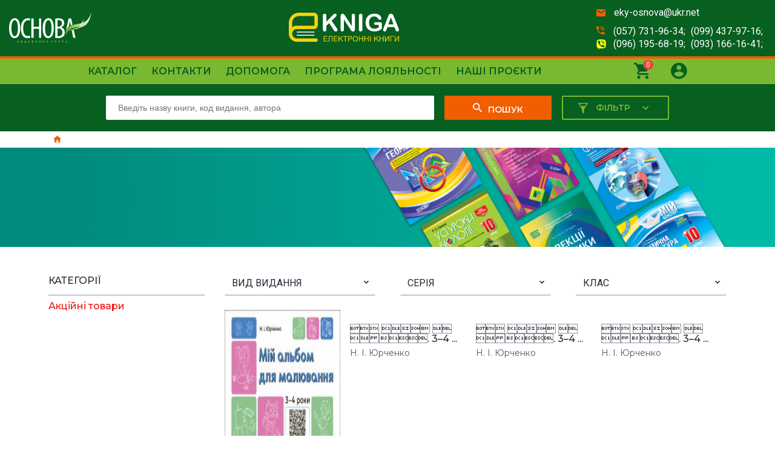

--- FILE ---
content_type: text/html
request_url: https://e-kniga.in.ua/indexitems/page/1/
body_size: 14987
content:
<!DOCTYPE html>
<html lang="en">
<head>
    <meta charset="UTF-8">
    <meta name="viewport" content="width=device-width, initial-scale=1">
    <base href="https://e-kniga.in.ua/" />
    <title>Електронні книги</title>
    <meta name="keywords" content="">
    <meta name="description" content="Електронні книги "ВГ Основа"">

    <link href="https://fonts.googleapis.com/css?family=Roboto:300, 400,500,700&display=swap" rel="stylesheet">
    <link href="https://fonts.googleapis.com/css?family=Montserrat:300,400,500,600,700&display=swap" rel="stylesheet">    <link rel="stylesheet" href="./templates/ebook/styles/styles.css">
    <link rel="stylesheet" href="./templates/ebook/styles/add.css?v=3">
    <script src="./templates/ebook//scripts/jquery-3.4.1.min.js" integrity="sha256-CSXorXvZcTkaix6Yvo6HppcZGetbYMGWSFlBw8HfCJo=" crossorigin="anonymous"></script>
    <script src="./templates/ebook/scripts/jquery.selectric.js"></script>
    <script src="./templates/ebook/scripts/owl.carousel.min.js"></script>
    <script src="./templates/ebook/scripts/jquery.fancybox.js"></script>
    <script src="./templates/ebook/scripts/jquery.mask.js"></script>
    <script src="./templates/ebook/scripts/bpopup.js"></script>
    <script src="./templates/ebook/scripts/main.js"></script>
    <link rel="shortcut icon" href="./templates/ebook/images/favicon-green-newnewnews.png" type="image/png">
<meta name="google-site-verification" content="hZF3fRm8psCC07ipCWCgGQWnA8bDBxrez6fgUIooHIc" />
 

 <!-- Hotjar Tracking Code for e-kniga.in.ua -->
<script>
    (function(h,o,t,j,a,r){
        h.hj=h.hj||function(){(h.hj.q=h.hj.q||[]).push(arguments)};
        h._hjSettings={hjid:80828,hjsv:5};
        a=o.getElementsByTagName('head')[0];
        r=o.createElement('script');r.async=1;
        r.src=t+h._hjSettings.hjid+j+h._hjSettings.hjsv;
        a.appendChild(r);
    })(window,document,'//static.hotjar.com/c/hotjar-','.js?sv=');
</script>

</head>
<body>
    <header>
    <div class="header-top">
        <div class="mobile-nav-btn">
            <i class="zmdi zmdi-menu"></i>
        </div>
        <div class="ebok-logo">
            <a href="/"><img src="./templates/ebook/images/osnova-logo.svg" alt="osnova"></a>
        </div>
        <div class="ebok-logo">
            <a href="/"><img src="./templates/ebook/images/e-kniga-logo.svg" alt="e-kniga"></a>
        </div>
        <ul class="header-links">
            <li>
                <i class="zmdi zmdi-email"></i>
                <a href="mailto:eky-osnova@ukr.net">eky-osnova@ukr.net</a>
            </li>
            <li>
                <i class="zmdi zmdi-phone-in-talk"></i>

                <p>
                    <a href="tel:0577319634">(057) 731-96-34&#059;</a>
                    <a href="tel:0994379716">(099) 437-97-16&#059;</a>
                    <a class="vbr" href="tel:0961956819">(096) 195-68-19&#059;</a>
                    <a href="tel:0931661641">(093) 166-16-41&#059;</a>
                </p>
            </li>
        </ul>
        <ul class="mobile-header-toolbar">
            <li>
                <button class="search-btn">
                    <i class="zmdi zmdi-search"></i>
                </button>
            </li>
            <li>
                <button class="filter-btn">
                    <img src="./templates/ebook/images/filter-24px.svg" alt="">
                    <i class="zmdi zmdi-close"></i>
                </button>
            </li>
            <li>
                <button class="cart-btn">
                    <i class="zmdi zmdi-shopping-cart"></i>
                    <span class="header-cart-count">0</span>
                </button>
            </li>
            <li>
                <button class="user-acc-btn">
                    <i class="zmdi zmdi-account-circle"></i>
                </button>
            </li>
        </ul>
    </div>
    <div class="header-bottom-wrapper">
        <div class="header-bottom">
            <nav>
                <ul>
                    <li>
                        <a href="#">Каталог</a>
                        <div class="open-second-lvl-dropdown">
                            <i class="zmdi zmdi-caret-down"></i>
                        </div>
                        <ul class="drop-drown-menu">
                             <li>
                                <a style="color: #ec1212;" href="listproducts.php?discount=true">Акції та знижки</a>
                            </li>
                                                                                                                                                                                                                                                                                                                          <li>
                                <a href="category/Batkam/">Батькам</a>
                            </li>
                                                                                                                                                                                                                                                                                                                                                                                                                                                                                                                                                                                                                                                                                                                                                                                                                                                                                                                                               <li>
                                <a href="category/Zagalna-metodika/">Загальна методика</a>
                            </li>
                                                                                                                                                                                                                                   <li>
                                <a href="category/ZDO/">ЗДО</a>
                            </li>
                                                                                                                                                                                                                                                                                                                                                                                                                                                                                                                                                                                                                                                                                                                                                                                                                                                                                                                                                                                                                                                                                                                          <li>
                                <a href="category/Nova-ukrainska-shkola/">Нова українська школа</a>
                            </li>
                                                                                                                                                                                                                                                                                                                                                                                                                                                                                                                                                                                                                                                                                                                                                                                                                                                                                                                                               <li>
                                <a href="category/Pozaklasna-robota/">Позакласна робота</a>
                            </li>
                                                                                                                 <li>
                                <a href="category/Pochatkova-shkola/">Початкова школа</a>
                            </li>
                                                                                                                                                                                                                                                                                                                                                     <li>
                                <a href="category/Psihologu-Logopedu/">Психологу. Логопеду</a>
                            </li>
                                                                                                                                                                          <li>
                                <a href="category/Starsha-shkola/">Старша школа</a>
                            </li>
                                                                                                                                                                                                                                                                                                                                                                                                                                                                                                                                <li>
                                <a href="category/Upravlinnya-shkoloyu/">Управління школою</a>
                            </li>
                                                                                                                                                                                                                                                                                                                                                                                                                                                                                                                                                                                                                                                                                                                                                                                                                                                         
                        </ul>
                    </li>
                    <li ><a href="page/contacts/">Контакти</a></li>
                    <li ><a href="page/help/">Допомога</a></li>
                    <li ><a href="page/loyalty/">Програма лояльності</a></li>
                    <li ><a href="page/projects/">Наші проєкти</a></li>
                </ul>
            </nav>
            <div class="user-actions">
                <div class="header-cart">
                    <a href="cart.php"><i class="zmdi zmdi-shopping-cart"></i></a>
                    <span class="header-cart-count">0</span>
                    <div class="header-minicart">
                        <h3 class="changethis">Книги, додані у кошик</h3>
                        <h3 class="changethis2" style="display: none;">Ваш кошик порожній</h3>
                        <ul class="minicart-items">

                        </ul>

                        <div class="minicart-actions">
                            <a href="cart.php?addittocart=1" class="buy-products">Оформити замовлення</a>
                            <a href="/" class="continue-shopping">Продовжити покупки</a>
                        </div>
                    </div>
                </div>

                <div class="user-account">
                    
                    
                                        <a href="#"><i class="zmdi zmdi-account-circle"></i></a>
                    <ul class="user-account-dropdown">
                        <li>
                            <a href="login.php"><i class="zmdi zmdi-sign-in"></i> Вхід</a>
                        </li>
                        <li>
                            <a  class="register-new-user"><i class="zmdi zmdi-account-add"></i>Реєстрація</a>
                        </li>
                    </ul>
                                    </div>
            </div>
        </div>
    </div>
    <div class="header-search has-filter-button">
        <form action="listproducts.php" method="get" >
            <input value="" type="text" placeholder="Введіть назву книги, код видання, автора" name="search">
            <button><i class="zmdi zmdi-search"></i><span>Пошук</span></button>
            <button class="open-category-filter-btn"><svg width="24" height="24" viewBox="0 0 24 24" fill="white" xmlns="http://www.w3.org/2000/svg">
                <path d="M3.75 4L10.5 15.3205V19.75L13.5 22V15.3205L20.25 4H3.75ZM17.6093 5.5L15.3735 9.25H8.6265L6.39075 5.5H17.6093Z" fill="#79B931"/>
            </svg>
                <span>Фільтр</span><i class="zmdi zmdi-chevron-down"></i></button>
        </form>
    </div>
    <div class="header-filters header-filters-category">

            <ul class="tab-labels">
                <li class="filter-tab-label   active" data-tab-content="elementary-school">Початкова школа</li>
                <li class="filter-tab-label " data-tab-content="old-school">Старша школа</li>
                <li class="filter-tab-label " data-tab-content="zdo">ЗДО</li>
            </ul>
            <div class="tab-content elementary-school   active">
                <form action="listproducts.php"  class="topfilterform">
                    <div class="filter-param">
                        <label for="subject">Предмет</label>
                        <select name="cat_id" id="subject">
                        	<option value="26">Будь-який</option>
                        	                        	
                            <option  value="77">Інформатика</option>
                                                    	
                            <option  value="78">Інші книги</option>
                                                    	
                            <option  value="75">Англійська мова</option>
                                                    	
                            <option  value="76">Варіативний курс</option>
                                                    	
                            <option  value="79">Математика</option>
                                                    	
                            <option  value="109">Музичне мистецтво</option>
                                                    	
                            <option  value="80">Навчання грамоти</option>
                                                    	
                            <option  value="81">Образотворче мистецтво</option>
                                                    	
                            <option  value="82">Основи здоров'я</option>
                                                    	
                            <option  value="83">Письмо</option>
                                                    	
                            <option  value="84">Природознавство</option>
                                                    	
                            <option  value="86">Трудове навчання</option>
                                                    	
                            <option  value="87">Українська мова</option>
                                                    	
                            <option  value="88">Фізична культура</option>
                                                    	
                            <option  value="89">Читання</option>
                                                    	
                            <option  value="91">Я і Україна</option>
                                                    	
                            <option  value="90">Я досліджую світ</option>
                                                    	
                            <option  value="92">Я у світі</option>
                                                    </select>
                    </div>

                    <div class="filter-param">
                        <label for="school-class">Клас</label>
                        <select name="params[1]" id="school-class">
                        	<option value="">Будь-який</option>
                           	
 <option   value="7">1 клас</option>
                            
                            
 <option   value="8">2 клас</option>
                            
                            
 <option   value="9">3 клас</option>
                            
                            
 <option   value="10">4 клас</option>
                            
                            
                           
                            
                            
                           
                            
                            
                           
                            
                            
                           
                            
                            
                           
                            
                            
                           
                            
                            
                           
                            
                                                    </select>
                    </div>
                    <div class="filter-param">
                        <label for="serial">Серія</label>
                        <select name="params[2]" id="serial">
                            <option value="">Будь-яка</option>
                                                       <option  value="156">Activity book</option>
                                                        <option  value="162">PRO науку</option>
                                                        <option  value="108">А мій не такий, як усі</option>
                                                        <option  value="116">Абетка керівника</option>
                                                        <option  value="186">Адвент</option>
                                                        <option  value="86">Адміністратору школи</option>
                                                        <option  value="82">Бібліотека журналу</option>
                                                        <option  value="170">Бібліотечка вчителя</option>
                                                        <option  value="92">Бібліотечка школяра</option>
                                                        <option  value="177">ВАУ-математика</option>
                                                        <option  value="118">Варіативний курс</option>
                                                        <option  value="163">Веселий тренажер</option>
                                                        <option  value="124">Вихователю ГПД</option>
                                                        <option  value="84">Виховна робота</option>
                                                        <option  value="98">Впевнений старт</option>
                                                        <option  value="161">Візуалізований довідник</option>
                                                        <option  value="91">Готуємось до ЗНО</option>
                                                        <option  value="166">Готуємось до НУШ</option>
                                                        <option  value="147">Граматика для молодших школярів</option>
                                                        <option  value="174">ДЗУМ-навчання</option>
                                                        <option  value="126">Дидактична картотека</option>
                                                        <option  value="81">Дидактичні матеріали</option>
                                                        <option  value="83">Для турботливих батьків</option>
                                                        <option  value="97">До школи залюбки</option>
                                                        <option  value="181">Довідник учня</option>
                                                        <option  value="100">Довідники</option>
                                                        <option  value="140">Домашній репетитор</option>
                                                        <option  value="152">Експрес-підготовка</option>
                                                        <option  value="72">Електронний конструктор уроку</option>
                                                        <option  value="38">Електронний тренажер</option>
                                                        <option  value="107">Енциклопедія цікавинок</option>
                                                        <option  value="106">Життя як проект</option>
                                                        <option  value="101">Життєві компетентності</option>
                                                        <option  value="93">Життєві навички</option>
                                                        <option  value="133">ЗДО+школа</option>
                                                        <option  value="94">ЗДО. Вихователю</option>
                                                        <option  value="99">ЗДО. Керівнику</option>
                                                        <option  value="141">ЗДО. Логопеду</option>
                                                        <option  value="88">ЗДО. Музичному керівнику</option>
                                                        <option  value="157">ЗДО. Психологу</option>
                                                        <option  value="154">ЗДО. Психологія виховання</option>
                                                        <option  value="178">Збірники завдань</option>
                                                        <option  value="176">Зимові канікули</option>
                                                        <option  value="113">Золота педагогічна скарбнця</option>
                                                        <option  value="158">Зошити НУШ</option>
                                                        <option  value="137">Календарне планування</option>
                                                        <option  value="136">Класний керівник</option>
                                                        <option  value="104">Ключові компетентності</option>
                                                        <option  value="112">Книги для сім'ї</option>
                                                        <option  value="185">Кольоровий світ</option>
                                                        <option  value="142">Комп'ютер для вчителя</option>
                                                        <option  value="111">Контроль знань</option>
                                                        <option  value="89">Корисні канікули</option>
                                                        <option  value="164">Корисні навички</option>
                                                        <option  value="80">Кроки до успіху</option>
                                                        <option  value="95">Логопеду</option>
                                                        <option  value="146">Логіка</option>
                                                        <option  value="175">Літні канікули</option>
                                                        <option  value="34">Методична література</option>
                                                        <option  value="109">Моя методика</option>
                                                        <option  value="127">Мудрі казки</option>
                                                        <option  value="114">Мій зошит</option>
                                                        <option  value="76">Мій конспект</option>
                                                        <option  value="169">Мій конспект. Матеріали до уроків</option>
                                                        <option  value="129">Навчально-методичний комплект</option>
                                                        <option  value="150">Навчаюсь сам</option>
                                                        <option  value="123">Навчаємось проектувати</option>
                                                        <option  value="77">Наочні посібники</option>
                                                        <option  value="148">Настільна книга</option>
                                                        <option  value="90">Нова українська школа</option>
                                                        <option  value="165">Новий Базовий компонент</option>
                                                        <option  value="117">Новий стандарт</option>
                                                        <option  value="87">Нові формати освіти</option>
                                                        <option  value="79">Олімпіади</option>
                                                        <option  value="160">Оцінювання</option>
                                                        <option  value="153">Педагогічна майстерня. Інновації</option>
                                                        <option  value="119">Перший тренінг</option>
                                                        <option  value="135">Перші правила маленької людини</option>
                                                        <option  value="130">Поглиблене вивчення</option>
                                                        <option  value="138">Позакласні заходи</option>
                                                        <option  value="139">Популярна психологія</option>
                                                        <option  value="78">Посібник для вчителя</option>
                                                        <option  value="110">Проектна діяльність</option>
                                                        <option  value="131">Професійний довідник</option>
                                                        <option  value="120">Психологічна служба школи</option>
                                                        <option  value="145">Психологія виховання</option>
                                                        <option  value="149">Робоча документація</option>
                                                        <option  value="85">Розмовляємо правильно</option>
                                                        <option  value="121">Розумні прогулянки</option>
                                                        <option  value="96">Рік до школи</option>
                                                        <option  value="134">Соціальному педагогу</option>
                                                        <option  value="143">Творчому педагогу</option>
                                                        <option  value="75">Усі уроки</option>
                                                        <option  value="183">Хочу знати!</option>
                                                        <option  value="173">Цікаве літо</option>
                                                        <option  value="168">Цікаві завдання</option>
                                                        <option  value="184">Чаросвіт</option>
                                                        <option  value="155">Чарівна англійська. Дидактичні матеріали</option>
                                                        <option  value="125">Чемпіони знань</option>
                                                        <option  value="182">Читанки</option>
                                                        <option  value="115">Шкільна бібліотека</option>
                                                        <option  value="151">Шкільний театр</option>
                                                    </select>
                    </div>
                    <div class="filter-param">
                        <label for="type-of-publish">Вид видання</label>
                        <select name="params[3]" id="type-of-publish">
                             <option value="">Будь-який</option>
                                                        <option  value="73">Диски</option>
                                                        <option  value="24">Журнали</option>
                                                        <option  value="27">Зовнішні видавці</option>
                                                        <option  value="51">Зошити</option>
                                                        <option  value="171">Картки</option>
                                                        <option  value="74">Книги</option>
                                                        <option  value="22">Плакати</option>
                                                        <option  value="21">Презентації та конспекти</option>
                                                    </select>
                    </div>
                    <button type="submit"><img src="./templates/ebook/images/filter-24px.svg" alt=""> Застосувати</button>
                    <input type="hidden" name="topfiltercatselectedtab" id="topfiltercatselectedtab" value="elementary-school">
                </form>
            </div>
            <div class="tab-content old-school  ">
                <form action="listproducts.php"  class="topfilterform">
                    <div class="filter-param">
                        <label for="cat_id">Предмет</label>
                        <select name="cat_id" id="old-school-subject">
                          <option value="27">Будь-який</option>
                                                      
                            <option  value="53">Інформатика</option>
                                                      
                            <option  value="54">Історія України</option>
                                                      
                            <option  value="34">Алгебра</option>
                                                      
                            <option  value="45">Англійська мова</option>
                                                      
                            <option  value="46">Біологія</option>
                                                      
                            <option  value="47">Всесвітня історія</option>
                                                      
                            <option  value="48">Географія</option>
                                                      
                            <option  value="49">Геометрія</option>
                                                      
                            <option  value="50">Громадянська освіта</option>
                                                      
                            <option  value="74">Друга іноземна мова</option>
                                                      
                            <option  value="70">Екологія</option>
                                                      
                            <option  value="51">Економіка</option>
                                                      
                            <option  value="52">Зарубіжна література</option>
                                                      
                            <option  value="108">Захист Вітчизни</option>
                                                      
                            <option  value="103">ЗНО</option>
                                                      
                            <option  value="55">Математика</option>
                                                      
                            <option  value="56">Мистецтво</option>
                                                      
                            <option  value="57">Основи здоров'я</option>
                                                      
                            <option  value="114">Пізнаємо природу</option>
                                                      
                            <option  value="58">Правознавство</option>
                                                      
                            <option  value="59">Природознавство</option>
                                                      
                            <option  value="60">Трудове навчання</option>
                                                      
                            <option  value="61">Українська література</option>
                                                      
                            <option  value="64">Українська мова</option>
                                                      
                            <option  value="66">Фізика</option>
                                                      
                            <option  value="67">Фізична культура</option>
                                                      
                            <option  value="69">Факультативні предмети</option>
                                                      
                            <option  value="68">Хімія</option>
                                                    </select>
                    </div>
                    <div class="filter-param">
                        <label for="old-school-class">Клас

                        </label>
                        <select name="params[1]" id="old-school-class">
                             <option value="">Будь-який</option>

                                                       
                           
   
                                                       
                           
   
                                                       
                           
   
                                                       
                           
   
                                                       
                                   <option   value="11">5 клас</option>                    
   
                                                       
                                   <option   value="12">6 клас</option>                    
   
                                                       
                                   <option   value="13">7 клас</option>                    
   
                                                       
                                   <option   value="14">8 клас</option>                    
   
                                                       
                                   <option   value="15">9 клас</option>                    
   
                                                       
                                   <option   value="16">10 клас</option>                    
   
                                                       
                                   <option   value="17">11 клас</option>                    
   
                                                    </select>
                    </div>
                    <div class="filter-param">
                        <label for="old-school-serial">Серія</label>
                        <select name="params[2]" id="old-school-serial">
                            <option value="">Будь-яка</option>
                                                         <option    value="156">Activity book</option>
                                                        <option    value="162">PRO науку</option>
                                                        <option    value="108">А мій не такий, як усі</option>
                                                        <option    value="116">Абетка керівника</option>
                                                        <option    value="186">Адвент</option>
                                                        <option    value="86">Адміністратору школи</option>
                                                        <option    value="82">Бібліотека журналу</option>
                                                        <option    value="170">Бібліотечка вчителя</option>
                                                        <option    value="92">Бібліотечка школяра</option>
                                                        <option    value="177">ВАУ-математика</option>
                                                        <option    value="118">Варіативний курс</option>
                                                        <option    value="163">Веселий тренажер</option>
                                                        <option    value="124">Вихователю ГПД</option>
                                                        <option    value="84">Виховна робота</option>
                                                        <option    value="98">Впевнений старт</option>
                                                        <option    value="161">Візуалізований довідник</option>
                                                        <option    value="91">Готуємось до ЗНО</option>
                                                        <option    value="166">Готуємось до НУШ</option>
                                                        <option    value="147">Граматика для молодших школярів</option>
                                                        <option    value="174">ДЗУМ-навчання</option>
                                                        <option    value="126">Дидактична картотека</option>
                                                        <option    value="81">Дидактичні матеріали</option>
                                                        <option    value="83">Для турботливих батьків</option>
                                                        <option    value="97">До школи залюбки</option>
                                                        <option    value="181">Довідник учня</option>
                                                        <option    value="100">Довідники</option>
                                                        <option    value="140">Домашній репетитор</option>
                                                        <option    value="152">Експрес-підготовка</option>
                                                        <option    value="72">Електронний конструктор уроку</option>
                                                        <option    value="38">Електронний тренажер</option>
                                                        <option    value="107">Енциклопедія цікавинок</option>
                                                        <option    value="106">Життя як проект</option>
                                                        <option    value="101">Життєві компетентності</option>
                                                        <option    value="93">Життєві навички</option>
                                                        <option    value="133">ЗДО+школа</option>
                                                        <option    value="94">ЗДО. Вихователю</option>
                                                        <option    value="99">ЗДО. Керівнику</option>
                                                        <option    value="141">ЗДО. Логопеду</option>
                                                        <option    value="88">ЗДО. Музичному керівнику</option>
                                                        <option    value="157">ЗДО. Психологу</option>
                                                        <option    value="154">ЗДО. Психологія виховання</option>
                                                        <option    value="178">Збірники завдань</option>
                                                        <option    value="176">Зимові канікули</option>
                                                        <option    value="113">Золота педагогічна скарбнця</option>
                                                        <option    value="158">Зошити НУШ</option>
                                                        <option    value="137">Календарне планування</option>
                                                        <option    value="136">Класний керівник</option>
                                                        <option    value="104">Ключові компетентності</option>
                                                        <option    value="112">Книги для сім'ї</option>
                                                        <option    value="185">Кольоровий світ</option>
                                                        <option    value="142">Комп'ютер для вчителя</option>
                                                        <option    value="111">Контроль знань</option>
                                                        <option    value="89">Корисні канікули</option>
                                                        <option    value="164">Корисні навички</option>
                                                        <option    value="80">Кроки до успіху</option>
                                                        <option    value="95">Логопеду</option>
                                                        <option    value="146">Логіка</option>
                                                        <option    value="175">Літні канікули</option>
                                                        <option    value="34">Методична література</option>
                                                        <option    value="109">Моя методика</option>
                                                        <option    value="127">Мудрі казки</option>
                                                        <option    value="114">Мій зошит</option>
                                                        <option    value="76">Мій конспект</option>
                                                        <option    value="169">Мій конспект. Матеріали до уроків</option>
                                                        <option    value="129">Навчально-методичний комплект</option>
                                                        <option    value="150">Навчаюсь сам</option>
                                                        <option    value="123">Навчаємось проектувати</option>
                                                        <option    value="77">Наочні посібники</option>
                                                        <option    value="148">Настільна книга</option>
                                                        <option    value="90">Нова українська школа</option>
                                                        <option    value="165">Новий Базовий компонент</option>
                                                        <option    value="117">Новий стандарт</option>
                                                        <option    value="87">Нові формати освіти</option>
                                                        <option    value="79">Олімпіади</option>
                                                        <option    value="160">Оцінювання</option>
                                                        <option    value="153">Педагогічна майстерня. Інновації</option>
                                                        <option    value="119">Перший тренінг</option>
                                                        <option    value="135">Перші правила маленької людини</option>
                                                        <option    value="130">Поглиблене вивчення</option>
                                                        <option    value="138">Позакласні заходи</option>
                                                        <option    value="139">Популярна психологія</option>
                                                        <option    value="78">Посібник для вчителя</option>
                                                        <option    value="110">Проектна діяльність</option>
                                                        <option    value="131">Професійний довідник</option>
                                                        <option    value="120">Психологічна служба школи</option>
                                                        <option    value="145">Психологія виховання</option>
                                                        <option    value="149">Робоча документація</option>
                                                        <option    value="85">Розмовляємо правильно</option>
                                                        <option    value="121">Розумні прогулянки</option>
                                                        <option    value="96">Рік до школи</option>
                                                        <option    value="134">Соціальному педагогу</option>
                                                        <option    value="143">Творчому педагогу</option>
                                                        <option    value="75">Усі уроки</option>
                                                        <option    value="183">Хочу знати!</option>
                                                        <option    value="173">Цікаве літо</option>
                                                        <option    value="168">Цікаві завдання</option>
                                                        <option    value="184">Чаросвіт</option>
                                                        <option    value="155">Чарівна англійська. Дидактичні матеріали</option>
                                                        <option    value="125">Чемпіони знань</option>
                                                        <option    value="182">Читанки</option>
                                                        <option    value="115">Шкільна бібліотека</option>
                                                        <option    value="151">Шкільний театр</option>
                                                    </select>
                    </div>
                    <div class="filter-param">
                        <label for="old-school-type-of-publish">Вид видання</label>
                        <select name="params[3]" id="old-school-type-of-publish">
                            <option value="">Будь-який</option>
                             <option   value="73">Диски</option>
                                                        <option   value="24">Журнали</option>
                                                        <option   value="27">Зовнішні видавці</option>
                                                        <option   value="51">Зошити</option>
                                                        <option   value="171">Картки</option>
                                                        <option   value="74">Книги</option>
                                                        <option   value="22">Плакати</option>
                                                        <option   value="21">Презентації та конспекти</option>
                                                    </select>
                    </div>
                    <button type="submit"><img src="./templates/ebook/images/filter-24px.svg" alt=""> Застосувати</button>
                    <input type="hidden" name="topfiltercatselectedtab" id="topfiltercatselectedtab" value="old-school">
                </form>
            </div>
            <div class="tab-content zdo ">
                <form action="listproducts.php"  class="topfilterform ">
                    <div class="filter-param">
                        <label for="zdo-position">Посада</label>
                        <select name="params[7]" id="zdo-position">
                        <option value="">Будь-яка</option>
                                                        <option   value="53">Вихователь</option>
                                                        <option   value="56">Керівник</option>
                                                        <option   value="102">Музичний керівник</option>
                                                        <option   value="103">Психолог</option>
                                                    </select>
                    </div>
                    <div class="filter-param">
                        <label for="zdo-age">Вік</label>
                        <select name="params[8]" id="zdo-age">
                            <option value="">Будь-який</option>
                                                        <option  value="46">3-й рік життя</option>
                                                        <option  value="47">4-й рік життя</option>
                                                        <option  value="49">5-й рік життя</option>
                                                        <option  value="50">6-й рік життя</option>
                                                    </select>
                    </div>
                    <div class="filter-param">
                        <label for="zdo-serial">Серія</label>
                        <select name="params[2]" id="zdo-serial">
                            <option value="">Будь-яка</option>
                                                       <option  value="156">Activity book</option>
                                                        <option  value="162">PRO науку</option>
                                                        <option  value="108">А мій не такий, як усі</option>
                                                        <option  value="116">Абетка керівника</option>
                                                        <option  value="186">Адвент</option>
                                                        <option  value="86">Адміністратору школи</option>
                                                        <option  value="82">Бібліотека журналу</option>
                                                        <option  value="170">Бібліотечка вчителя</option>
                                                        <option  value="92">Бібліотечка школяра</option>
                                                        <option  value="177">ВАУ-математика</option>
                                                        <option  value="118">Варіативний курс</option>
                                                        <option  value="163">Веселий тренажер</option>
                                                        <option  value="124">Вихователю ГПД</option>
                                                        <option  value="84">Виховна робота</option>
                                                        <option  value="98">Впевнений старт</option>
                                                        <option  value="161">Візуалізований довідник</option>
                                                        <option  value="91">Готуємось до ЗНО</option>
                                                        <option  value="166">Готуємось до НУШ</option>
                                                        <option  value="147">Граматика для молодших школярів</option>
                                                        <option  value="174">ДЗУМ-навчання</option>
                                                        <option  value="126">Дидактична картотека</option>
                                                        <option  value="81">Дидактичні матеріали</option>
                                                        <option  value="83">Для турботливих батьків</option>
                                                        <option  value="97">До школи залюбки</option>
                                                        <option  value="181">Довідник учня</option>
                                                        <option  value="100">Довідники</option>
                                                        <option  value="140">Домашній репетитор</option>
                                                        <option  value="152">Експрес-підготовка</option>
                                                        <option  value="72">Електронний конструктор уроку</option>
                                                        <option  value="38">Електронний тренажер</option>
                                                        <option  value="107">Енциклопедія цікавинок</option>
                                                        <option  value="106">Життя як проект</option>
                                                        <option  value="101">Життєві компетентності</option>
                                                        <option  value="93">Життєві навички</option>
                                                        <option  value="133">ЗДО+школа</option>
                                                        <option  value="94">ЗДО. Вихователю</option>
                                                        <option  value="99">ЗДО. Керівнику</option>
                                                        <option  value="141">ЗДО. Логопеду</option>
                                                        <option  value="88">ЗДО. Музичному керівнику</option>
                                                        <option  value="157">ЗДО. Психологу</option>
                                                        <option  value="154">ЗДО. Психологія виховання</option>
                                                        <option  value="178">Збірники завдань</option>
                                                        <option  value="176">Зимові канікули</option>
                                                        <option  value="113">Золота педагогічна скарбнця</option>
                                                        <option  value="158">Зошити НУШ</option>
                                                        <option  value="137">Календарне планування</option>
                                                        <option  value="136">Класний керівник</option>
                                                        <option  value="104">Ключові компетентності</option>
                                                        <option  value="112">Книги для сім'ї</option>
                                                        <option  value="185">Кольоровий світ</option>
                                                        <option  value="142">Комп'ютер для вчителя</option>
                                                        <option  value="111">Контроль знань</option>
                                                        <option  value="89">Корисні канікули</option>
                                                        <option  value="164">Корисні навички</option>
                                                        <option  value="80">Кроки до успіху</option>
                                                        <option  value="95">Логопеду</option>
                                                        <option  value="146">Логіка</option>
                                                        <option  value="175">Літні канікули</option>
                                                        <option  value="34">Методична література</option>
                                                        <option  value="109">Моя методика</option>
                                                        <option  value="127">Мудрі казки</option>
                                                        <option  value="114">Мій зошит</option>
                                                        <option  value="76">Мій конспект</option>
                                                        <option  value="169">Мій конспект. Матеріали до уроків</option>
                                                        <option  value="129">Навчально-методичний комплект</option>
                                                        <option  value="150">Навчаюсь сам</option>
                                                        <option  value="123">Навчаємось проектувати</option>
                                                        <option  value="77">Наочні посібники</option>
                                                        <option  value="148">Настільна книга</option>
                                                        <option  value="90">Нова українська школа</option>
                                                        <option  value="165">Новий Базовий компонент</option>
                                                        <option  value="117">Новий стандарт</option>
                                                        <option  value="87">Нові формати освіти</option>
                                                        <option  value="79">Олімпіади</option>
                                                        <option  value="160">Оцінювання</option>
                                                        <option  value="153">Педагогічна майстерня. Інновації</option>
                                                        <option  value="119">Перший тренінг</option>
                                                        <option  value="135">Перші правила маленької людини</option>
                                                        <option  value="130">Поглиблене вивчення</option>
                                                        <option  value="138">Позакласні заходи</option>
                                                        <option  value="139">Популярна психологія</option>
                                                        <option  value="78">Посібник для вчителя</option>
                                                        <option  value="110">Проектна діяльність</option>
                                                        <option  value="131">Професійний довідник</option>
                                                        <option  value="120">Психологічна служба школи</option>
                                                        <option  value="145">Психологія виховання</option>
                                                        <option  value="149">Робоча документація</option>
                                                        <option  value="85">Розмовляємо правильно</option>
                                                        <option  value="121">Розумні прогулянки</option>
                                                        <option  value="96">Рік до школи</option>
                                                        <option  value="134">Соціальному педагогу</option>
                                                        <option  value="143">Творчому педагогу</option>
                                                        <option  value="75">Усі уроки</option>
                                                        <option  value="183">Хочу знати!</option>
                                                        <option  value="173">Цікаве літо</option>
                                                        <option  value="168">Цікаві завдання</option>
                                                        <option  value="184">Чаросвіт</option>
                                                        <option  value="155">Чарівна англійська. Дидактичні матеріали</option>
                                                        <option  value="125">Чемпіони знань</option>
                                                        <option  value="182">Читанки</option>
                                                        <option  value="115">Шкільна бібліотека</option>
                                                        <option  value="151">Шкільний театр</option>
                                                    </select>
                    </div>
                    <div class="filter-param">
                        <label for="type-of-publish">Вид видання</label>
                        <select name="params[3]" id="zdo-type-of-publish">
                            <option value="">Будь-який</option>
                                                        <option   value="73">Диски</option>
                                                        <option   value="24">Журнали</option>
                                                        <option   value="27">Зовнішні видавці</option>
                                                        <option   value="51">Зошити</option>
                                                        <option   value="171">Картки</option>
                                                        <option   value="74">Книги</option>
                                                        <option   value="22">Плакати</option>
                                                        <option   value="21">Презентації та конспекти</option>
                                                    </select>
                    </div>
                    <button type="submit"><img src="./templates/ebook/images/filter-24px.svg" alt=""> Застосувати</button>
                    <input type="hidden" name="topfiltercat" value="true">
                    <input type="hidden" name="topfiltercatselectedtab" id="topfiltercatselectedtab" value="zdo">
                    
                </form>
            </div>
        </div>
</header>
    <ul class="breadcrumbs">
        <li><a href="#"><i class="zmdi zmdi-home"></i></a></li>
        
       
                         
                          
         
                                            
          
                                             
        
                      
       
    </ul>
    <div class="category-banner">
        <div class="banner-image">
            <img src="./templates/ebook/images/category-banner.jpg" alt="">
        </div>
        <h1 class="banner-text"></h1>
    </div>
<div class="wrapper clearfix">
 
    

        <aside>
             
                         <h3 class="sidebar-title">Категорії</h3>
                          
                        <ul class="sidebar-categories">
 <ul class="sidebar-categories">
    <li>             <a class=" catmainname" style="color: #ec1212;"  href="/indexitems/page/1/?discount=true">Акційні товари </a>

    </li>
 </ul>
  
                               


              
            </ul>


 <script async src="https://pagead2.googlesyndication.com/pagead/js/adsbygoogle.js"></script>
<!-- Медийный блок 1 -->
<ins class="adsbygoogle"
     style="display:block"
     data-ad-client="ca-pub-9826135725253862"
     data-ad-slot="6164152120"
     data-ad-format="auto"
     data-full-width-responsive="true"></ins>
<script>
     (adsbygoogle = window.adsbygoogle || []).push({});
</script>
            
        </aside>
      
        <div class="content"  >
    
            <form id="smallfilter">



            <div class="category-page-filter">

                 
                    
                    
                                           <div class="filter-param">
                            <select name="params[3]"  class="paramsdata paramsdata">
                                <option value="">Вид видання</option>
                                                                                                
                                                                                                
                                                                                                
                                                                                                
                                                                                                
                                                                                                
                                                                                                
                                                                                                
                                                                                                
                                                                                                
                                                                                                
                                                                                                
                                                                                                
                                                                                                
                                                                                                
                                                                                                
                                                                                                
                                                                                                
                                                                                                
                                                                                                
                                                                                                
                                                                                                
                                                                                                
                                                                                                
                                                                                                
                                                                                                
                                                                                                
                                                                                                
                                                                                                
                                                                                                    <option value="74"  >Книги</option>
                                                                    
                                                                                                    <option value="73"  >Диски</option>
                                                                    
                                                                                                
                                                                                                
                                                                                                
                                                                                                
                                                                                                
                                                                                                
                                                                                                
                                                                                                
                                                                                                
                                                                                                
                                                                                                
                                                                                                
                                                                                                
                                                                                                
                                                                                                
                                                                                                
                                                                                                
                                                                                                
                                                                                                
                                                                                                    <option value="51"  >Зошити</option>
                                                                    
                                                                                                
                                                                                                
                                                                                                
                                                                                                
                                                                                                
                                                                                                
                                                                                                
                                                                                                
                                                                                                    <option value="27"  >Зовнішні видавці</option>
                                                                    
                                                                                                    <option value="24"  >Журнали</option>
                                                                    
                                                                                                    <option value="22"  >Плакати</option>
                                                                    
                                                                                                    <option value="21"  >Презентації та конспекти</option>
                                                                    
                                                                                                
                                                                                                
                                                                                                
                                                                                                
                                                                                                
                                                                                                
                                                                                                
                                                                                                
                                                                                                
                                                                                                
                                                                                                
                                                                                                
                                                                                                
                                                                                                
                                                                                                
                                                                                                
                                                                                                
                                                                                                
                                                                                                
                                                                                                
                                                                                                
                                                                                                
                                                                                                
                                                                                                
                                                                                                
                                                                                                
                                                                                                
                                                                                                
                                                                                                
                                                                                                
                                                                                                
                                                                                                
                                                                                                
                                                                                                
                                                                                                
                                                                                                
                                                                                                
                                                                                                
                                                                                                
                                                                                                
                                                                                                
                                                                                                
                                                                                                
                                                                                                
                                                                                                
                                                                                                
                                                                                                
                                                                                                
                                                                                                
                                                                                                
                                                                                                
                                                                                                
                                                                                                
                                                                                                
                                                                                                    <option value="171"  >Картки</option>
                                                                    
                                                                                                
                                                                                                
                                                                                                
                                                                                                
                                                                                                
                                                                                                
                                                                                                
                                                                                                
                                                                                                
                                                                                                
                                                                                                
                                                                                                
                                                                                                
                                                                                                
                                                                                                
                                                                                                
                                                                                                
                                                                                                
                                                                                                
                                                                                                
                                                                                                
                                                                                                
                                                                                                
                                                                                                
                                                                                                
                                                                                                
                                                                                                
                                                                                                
                                                                                                
                                                                                                
                                                                                                
                                                                                                
                                                                                                
                                                                                                
                                                                                                
                                                                                                
                                                                                                
                                                                                                
                                                                                                
                                                                                                
                                                                                                
                                                                                                
                                                            </select>
                        </div>

                    
                    
                  
                  
                  
                                   
                    
                    
                                           <div class="filter-param">
                            <select name="params[2]"  class="paramsdata paramsdata">
                                <option value="">Серія</option>
                                                                                                
                                                                                                
                                                                                                    <option value="86"  >Адміністратору школи</option>
                                                                    
                                                                                                    <option value="82"  >Бібліотека журналу</option>
                                                                    
                                                                                                    <option value="76"  >Мій конспект</option>
                                                                    
                                                                                                    <option value="75"  >Усі уроки</option>
                                                                    
                                                                                                    <option value="94"  >ЗДО. Вихователю</option>
                                                                    
                                                                                                    <option value="88"  >ЗДО. Музичному керівнику</option>
                                                                    
                                                                                                    <option value="99"  >ЗДО. Керівнику</option>
                                                                    
                                                                                                    <option value="90"  >Нова українська школа</option>
                                                                    
                                                                                                    <option value="72"  >Електронний конструктор уроку</option>
                                                                    
                                                                                                    <option value="34"  >Методична література</option>
                                                                    
                                                                                                    <option value="101"  >Життєві компетентності</option>
                                                                    
                                                                                                    <option value="100"  >Довідники</option>
                                                                    
                                                                                                    <option value="98"  >Впевнений старт</option>
                                                                    
                                                                                                    <option value="97"  >До школи залюбки</option>
                                                                    
                                                                                                    <option value="96"  >Рік до школи</option>
                                                                    
                                                                                                    <option value="95"  >Логопеду</option>
                                                                    
                                                                                                    <option value="93"  >Життєві навички</option>
                                                                    
                                                                                                    <option value="92"  >Бібліотечка школяра</option>
                                                                    
                                                                                                    <option value="91"  >Готуємось до ЗНО</option>
                                                                    
                                                                                                    <option value="89"  >Корисні канікули</option>
                                                                    
                                                                                                    <option value="87"  >Нові формати освіти</option>
                                                                    
                                                                                                    <option value="85"  >Розмовляємо правильно</option>
                                                                    
                                                                                                    <option value="84"  >Виховна робота</option>
                                                                    
                                                                                                    <option value="83"  >Для турботливих батьків</option>
                                                                    
                                                                                                    <option value="81"  >Дидактичні матеріали</option>
                                                                    
                                                                                                    <option value="80"  >Кроки до успіху</option>
                                                                    
                                                                                                    <option value="79"  >Олімпіади</option>
                                                                    
                                                                                                
                                                                                                
                                                                                                    <option value="78"  >Посібник для вчителя</option>
                                                                    
                                                                                                
                                                                                                
                                                                                                
                                                                                                
                                                                                                
                                                                                                
                                                                                                
                                                                                                
                                                                                                
                                                                                                
                                                                                                
                                                                                                
                                                                                                
                                                                                                
                                                                                                
                                                                                                
                                                                                                
                                                                                                
                                                                                                
                                                                                                
                                                                                                
                                                                                                
                                                                                                
                                                                                                
                                                                                                
                                                                                                    <option value="77"  >Наочні посібники</option>
                                                                    
                                                                                                    <option value="38"  >Електронний тренажер</option>
                                                                    
                                                                                                
                                                                                                
                                                                                                
                                                                                                
                                                                                                
                                                                                                
                                                                                                
                                                                                                
                                                                                                
                                                                                                
                                                                                                
                                                                                                
                                                                                                
                                                                                                
                                                                                                
                                                                                                
                                                                                                
                                                                                                
                                                                                                
                                                                                                
                                                                                                
                                                                                                
                                                                                                
                                                                                                    <option value="158"  >Зошити НУШ</option>
                                                                    
                                                                                                
                                                                                                    <option value="160"  >Оцінювання</option>
                                                                    
                                                                                                    <option value="161"  >Візуалізований довідник</option>
                                                                    
                                                                                                    <option value="162"  >PRO науку</option>
                                                                    
                                                                                                    <option value="163"  >Веселий тренажер</option>
                                                                    
                                                                                                    <option value="164"  >Корисні навички</option>
                                                                    
                                                                                                    <option value="165"  >Новий Базовий компонент</option>
                                                                    
                                                                                                    <option value="157"  >ЗДО. Психологу</option>
                                                                    
                                                                                                    <option value="156"  >Activity book</option>
                                                                    
                                                                                                    <option value="148"  >Настільна книга</option>
                                                                    
                                                                                                    <option value="149"  >Робоча документація</option>
                                                                    
                                                                                                    <option value="150"  >Навчаюсь сам</option>
                                                                    
                                                                                                    <option value="151"  >Шкільний театр</option>
                                                                    
                                                                                                    <option value="152"  >Експрес-підготовка</option>
                                                                    
                                                                                                    <option value="153"  >Педагогічна майстерня. Інновації</option>
                                                                    
                                                                                                    <option value="154"  >ЗДО. Психологія виховання</option>
                                                                    
                                                                                                    <option value="155"  >Чарівна англійська. Дидактичні матеріали</option>
                                                                    
                                                                                                    <option value="166"  >Готуємось до НУШ</option>
                                                                    
                                                                                                
                                                                                                    <option value="168"  >Цікаві завдання</option>
                                                                    
                                                                                                    <option value="186"  >Адвент</option>
                                                                    
                                                                                                    <option value="185"  >Кольоровий світ</option>
                                                                    
                                                                                                    <option value="184"  >Чаросвіт</option>
                                                                    
                                                                                                    <option value="183"  >Хочу знати!</option>
                                                                    
                                                                                                    <option value="182"  >Читанки</option>
                                                                    
                                                                                                    <option value="181"  >Довідник учня</option>
                                                                    
                                                                                                
                                                                                                    <option value="178"  >Збірники завдань</option>
                                                                    
                                                                                                    <option value="177"  >ВАУ-математика</option>
                                                                    
                                                                                                    <option value="176"  >Зимові канікули</option>
                                                                    
                                                                                                    <option value="175"  >Літні канікули</option>
                                                                    
                                                                                                    <option value="174"  >ДЗУМ-навчання</option>
                                                                    
                                                                                                    <option value="173"  >Цікаве літо</option>
                                                                    
                                                                                                
                                                                                                
                                                                                                    <option value="170"  >Бібліотечка вчителя</option>
                                                                    
                                                                                                    <option value="169"  >Мій конспект. Матеріали до уроків</option>
                                                                    
                                                                                                
                                                                                                    <option value="147"  >Граматика для молодших школярів</option>
                                                                    
                                                                                                    <option value="123"  >Навчаємось проектувати</option>
                                                                    
                                                                                                    <option value="121"  >Розумні прогулянки</option>
                                                                    
                                                                                                    <option value="120"  >Психологічна служба школи</option>
                                                                    
                                                                                                    <option value="119"  >Перший тренінг</option>
                                                                    
                                                                                                    <option value="118"  >Варіативний курс</option>
                                                                    
                                                                                                    <option value="117"  >Новий стандарт</option>
                                                                    
                                                                                                    <option value="116"  >Абетка керівника</option>
                                                                    
                                                                                                    <option value="115"  >Шкільна бібліотека</option>
                                                                    
                                                                                                    <option value="114"  >Мій зошит</option>
                                                                    
                                                                                                    <option value="113"  >Золота педагогічна скарбнця</option>
                                                                    
                                                                                                    <option value="112"  >Книги для сім'ї</option>
                                                                    
                                                                                                    <option value="111"  >Контроль знань</option>
                                                                    
                                                                                                    <option value="110"  >Проектна діяльність</option>
                                                                    
                                                                                                    <option value="109"  >Моя методика</option>
                                                                    
                                                                                                    <option value="108"  >А мій не такий, як усі</option>
                                                                    
                                                                                                    <option value="107"  >Енциклопедія цікавинок</option>
                                                                    
                                                                                                    <option value="106"  >Життя як проект</option>
                                                                    
                                                                                                    <option value="124"  >Вихователю ГПД</option>
                                                                    
                                                                                                    <option value="125"  >Чемпіони знань</option>
                                                                    
                                                                                                    <option value="126"  >Дидактична картотека</option>
                                                                    
                                                                                                    <option value="146"  >Логіка</option>
                                                                    
                                                                                                    <option value="145"  >Психологія виховання</option>
                                                                    
                                                                                                    <option value="143"  >Творчому педагогу</option>
                                                                    
                                                                                                    <option value="142"  >Комп'ютер для вчителя</option>
                                                                    
                                                                                                    <option value="141"  >ЗДО. Логопеду</option>
                                                                    
                                                                                                    <option value="140"  >Домашній репетитор</option>
                                                                    
                                                                                                    <option value="139"  >Популярна психологія</option>
                                                                    
                                                                                                    <option value="138"  >Позакласні заходи</option>
                                                                    
                                                                                                    <option value="137"  >Календарне планування</option>
                                                                    
                                                                                                    <option value="136"  >Класний керівник</option>
                                                                    
                                                                                                    <option value="135"  >Перші правила маленької людини</option>
                                                                    
                                                                                                    <option value="134"  >Соціальному педагогу</option>
                                                                    
                                                                                                    <option value="133"  >ЗДО+школа</option>
                                                                    
                                                                                                    <option value="131"  >Професійний довідник</option>
                                                                    
                                                                                                    <option value="130"  >Поглиблене вивчення</option>
                                                                    
                                                                                                    <option value="129"  >Навчально-методичний комплект</option>
                                                                    
                                                                                                    <option value="127"  >Мудрі казки</option>
                                                                    
                                                                                                    <option value="104"  >Ключові компетентності</option>
                                                                    
                                                            </select>
                        </div>

                    
                    
                  
                  
                  
                                   
                    
                    
                                           <div class="filter-param">
                            <select name="params[1]"  class="paramsdata paramsdata">
                                <option value="">Клас</option>
                                                                                                
                                                                                                
                                                                                                
                                                                                                
                                                                                                
                                                                                                
                                                                                                
                                                                                                
                                                                                                
                                                                                                
                                                                                                
                                                                                                
                                                                                                
                                                                                                
                                                                                                
                                                                                                
                                                                                                
                                                                                                
                                                                                                
                                                                                                
                                                                                                
                                                                                                
                                                                                                
                                                                                                
                                                                                                
                                                                                                
                                                                                                
                                                                                                
                                                                                                
                                                                                                
                                                                                                
                                                                                                
                                                                                                
                                                                                                
                                                                                                
                                                                                                
                                                                                                
                                                                                                
                                                                                                
                                                                                                
                                                                                                
                                                                                                
                                                                                                
                                                                                                
                                                                                                
                                                                                                
                                                                                                
                                                                                                
                                                                                                
                                                                                                
                                                                                                
                                                                                                
                                                                                                
                                                                                                
                                                                                                
                                                                                                
                                                                                                
                                                                                                
                                                                                                
                                                                                                
                                                                                                
                                                                                                
                                                                                                
                                                                                                
                                                                                                
                                                                                                    <option value="7"  >1</option>
                                                                    
                                                                                                    <option value="8"  >2</option>
                                                                    
                                                                                                    <option value="9"  >3</option>
                                                                    
                                                                                                    <option value="10"  >4</option>
                                                                    
                                                                                                    <option value="11"  >5</option>
                                                                    
                                                                                                    <option value="12"  >6</option>
                                                                    
                                                                                                    <option value="13"  >7</option>
                                                                    
                                                                                                    <option value="14"  >8</option>
                                                                    
                                                                                                    <option value="15"  >9</option>
                                                                    
                                                                                                    <option value="16"  >10</option>
                                                                    
                                                                                                    <option value="17"  >11</option>
                                                                    
                                                                                                
                                                                                                
                                                                                                
                                                                                                
                                                                                                
                                                                                                
                                                                                                
                                                                                                
                                                                                                
                                                                                                
                                                                                                
                                                                                                
                                                                                                
                                                                                                
                                                                                                
                                                                                                
                                                                                                
                                                                                                
                                                                                                
                                                                                                
                                                                                                
                                                                                                
                                                                                                
                                                                                                
                                                                                                
                                                                                                
                                                                                                
                                                                                                
                                                                                                
                                                                                                
                                                                                                
                                                                                                
                                                                                                
                                                                                                
                                                                                                
                                                                                                
                                                                                                
                                                                                                
                                                                                                
                                                                                                
                                                                                                
                                                                                                
                                                                                                
                                                                                                
                                                                                                
                                                                                                
                                                                                                
                                                                                                
                                                                                                
                                                                                                
                                                                                                
                                                                                                
                                                                                                
                                                                                                
                                                                                                
                                                                                                
                                                                                                
                                                                                                
                                                                                                
                                                                                                
                                                                                                
                                                                                                
                                                                                                
                                                                                                
                                                                                                
                                                                                                
                                                                                                
                                                                                                
                                                                                                
                                                                                                
                                                                                                
                                                                                                
                                                                                                
                                                                                                
                                                                                                
                                                                                                
                                                                                                
                                                                                                
                                                                                                
                                                                                                
                                                                                                
                                                                                                
                                                                                                
                                                                                                
                                                            </select>
                        </div>

                    
                    
                  
                  
                  
                  


               
            </div>
</form>     
            <h2 class="category-title"></h2>
            <ul class="selected-filter">
                                
                
            </ul>
                        



            <div class="category-items">
               
                
                
                                 
                <div class="product">
                    <div class="product-image">
                        <a href="product/Mj-alyubom-dlya-malyuvannya-3-4-roki/"><img src="picture___260___520___2025-11-3-11-59-28_file_516.jpg" alt=""></a>
                                                                     </div>
                    <p class="product-title"><a href="product/Mj-alyubom-dlya-malyuvannya-3-4-roki/" title="Мій алюбом для малювання. 3-4 роки">Мій алюбом для малювання. 3-4 ...</a></p>
                    <p class="product-author">Н. І. Юрченко</p>
                    <div class="product-price-block">
                                                <p class="product-price">97.00 <sup>₴</sup></p>
                                                
                                              <a onClick="addtocart(9863)">купити</a>
                                                
                    </div>
                </div>
                                
                <div class="product">
                    <div class="product-image">
                        <a href="product/---	---34-_2/"><img src="picture___260___520___" alt=""></a>
                                                                     </div>
                    <p class="product-title"><a href="product/---	---34-_2/" title="   	  . 3–4 ">   	  . 3–4 ...</a></p>
                    <p class="product-author">Н. І. Юрченко</p>
                    <div class="product-price-block">
                                                <p class="product-price">0.00 <sup>₴</sup></p>
                                                
                                              <a onClick="addtocart(9862)">купити</a>
                                                
                    </div>
                </div>
                                
                <div class="product">
                    <div class="product-image">
                        <a href="product/---	---34-_1/"><img src="picture___260___520___" alt=""></a>
                                                                     </div>
                    <p class="product-title"><a href="product/---	---34-_1/" title="   	  . 3–4 ">   	  . 3–4 ...</a></p>
                    <p class="product-author">Н. І. Юрченко</p>
                    <div class="product-price-block">
                                                <p class="product-price">0.00 <sup>₴</sup></p>
                                                
                                              <a onClick="addtocart(9861)">купити</a>
                                                
                    </div>
                </div>
                                
                <div class="product">
                    <div class="product-image">
                        <a href="product/---	---34-/"><img src="picture___260___520___" alt=""></a>
                                                                     </div>
                    <p class="product-title"><a href="product/---	---34-/" title="   	  . 3–4 ">   	  . 3–4 ...</a></p>
                    <p class="product-author">Н. І. Юрченко</p>
                    <div class="product-price-block">
                                                <p class="product-price">0.00 <sup>₴</sup></p>
                                                
                                              <a onClick="addtocart(9860)">купити</a>
                                                
                    </div>
                </div>
                                
                <div class="product">
                    <div class="product-image">
                        <a href="product/Matematika-Zbrnik-zadach-56-klasi/"><img src="picture___260___520___2025-9-10-11-56-22_file_393.jpg" alt=""></a>
                                                                     </div>
                    <p class="product-title"><a href="product/Matematika-Zbrnik-zadach-56-klasi/" title="Математика. Збірник задач. 5–6 класи">Математика. Збірник задач. 5–6...</a></p>
                    <p class="product-author">Панченко С. Ю., Г...</p>
                    <div class="product-price-block">
                                                <p class="product-price">190.00 <sup>₴</sup></p>
                                                
                                              <a onClick="addtocart(9859)">купити</a>
                                                
                    </div>
                </div>
                                
                <div class="product">
                    <div class="product-image">
                        <a href="product/Hmya-Us-oznachennya--formuli-711-klasi/"><img src="picture___260___520___2025-8-18-10-55-21_file_895.jpg" alt=""></a>
                                                                     </div>
                    <p class="product-title"><a href="product/Hmya-Us-oznachennya--formuli-711-klasi/" title="Хімія. Усі означення і формули. 7–11 класи">Хімія. Усі означення і формули...</a></p>
                    <p class="product-author">Підгаєцька І. С.</p>
                    <div class="product-price-block">
                                                <p class="product-price">150.00 <sup>₴</sup></p>
                                                
                                              <a onClick="addtocart(9858)">купити</a>
                                                
                    </div>
                </div>
                                
                <div class="product">
                    <div class="product-image">
                        <a href="product/Abetka-Kumedn-vrsh-chistomovki-skoromovki-plutanki-j-nsentnits/"><img src="picture___260___520___2025-8-1-13-09-40_file_218.jpg" alt=""></a>
                                                                     </div>
                    <p class="product-title"><a href="product/Abetka-Kumedn-vrsh-chistomovki-skoromovki-plutanki-j-nsentnits/" title="Абетка. Кумедні вірші, чистомовки, скоромовки, плутанки й нісенітниці">Абетка. Кумедні вірші, чистомо...</a></p>
                    <p class="product-author">Меламед Г. М.</p>
                    <div class="product-price-block">
                                                <p class="product-price">400.00 <sup>₴</sup></p>
                                                
                                              <a onClick="addtocart(9857)">купити</a>
                                                
                    </div>
                </div>
                                
                <div class="product">
                    <div class="product-image">
                        <a href="product/Yak-tse-vlashtovano-Bank/"><img src="picture___260___520___2025-8-1-12-36-33_file_752.jpg" alt=""></a>
                                                                     </div>
                    <p class="product-title"><a href="product/Yak-tse-vlashtovano-Bank/" title="Як це влаштовано: Банк">Як це влаштовано: Банк</a></p>
                    <p class="product-author">Васильцова А. С.,...</p>
                    <div class="product-price-block">
                                                <p class="product-price">400.00 <sup>₴</sup></p>
                                                
                                              <a onClick="addtocart(9855)">купити</a>
                                                
                    </div>
                </div>
                                
                <div class="product">
                    <div class="product-image">
                        <a href="product/Mj-albom-dlya-aplkats-ta-lplennya-45-rokv/"><img src="picture___260___520___2025-8-1-12-11-19_file_902.jpg" alt=""></a>
                                                                     </div>
                    <p class="product-title"><a href="product/Mj-albom-dlya-aplkats-ta-lplennya-45-rokv/" title="Мій альбом для аплікації та ліплення. 4–5 років">Мій альбом для аплікації та лі...</a></p>
                    <p class="product-author">Юрченко Н. І.</p>
                    <div class="product-price-block">
                                                <p class="product-price">97.00 <sup>₴</sup></p>
                                                
                                              <a onClick="addtocart(9854)">купити</a>
                                                
                    </div>
                </div>
                                
                <div class="product">
                    <div class="product-image">
                        <a href="product/Mj-albom-dlya-aplkats-ta-lplennya-56-rokv/"><img src="picture___260___520___2025-8-1-12-08-05_file_538.jpg" alt=""></a>
                                                                     </div>
                    <p class="product-title"><a href="product/Mj-albom-dlya-aplkats-ta-lplennya-56-rokv/" title="Мій альбом для аплікації та ліплення. 5–6 років">Мій альбом для аплікації та лі...</a></p>
                    <p class="product-author">Юрченко Н. І.</p>
                    <div class="product-price-block">
                                                <p class="product-price">97.00 <sup>₴</sup></p>
                                                
                                              <a onClick="addtocart(9853)">купити</a>
                                                
                    </div>
                </div>
                                
                <div class="product">
                    <div class="product-image">
                        <a href="product/Ukranska-mova-8-klas--semestr-Mj-konspekt-Materali-do-urokv_1/"><img src="picture___260___520___2025-7-17-10-47-59_file_115.jpg" alt=""></a>
                                                                     </div>
                    <p class="product-title"><a href="product/Ukranska-mova-8-klas--semestr-Mj-konspekt-Materali-do-urokv_1/" title="Українська мова. 8 клас. ІІ семестр. Мій конспект. Матеріали до уроків">Українська мова. 8 клас. ІІ се...</a></p>
                    <p class="product-author">Куцінко О. Г.</p>
                    <div class="product-price-block">
                                                <p class="product-price">250.00 <sup>₴</sup></p>
                                                
                                              <a onClick="addtocart(9850)">купити</a>
                                                
                    </div>
                </div>
                                
                <div class="product">
                    <div class="product-image">
                        <a href="product/Hmya-Us-dagnostuvaln-roboti-8-klas/"><img src="picture___260___520___2025-7-17-10-38-07_file_993.jpg" alt=""></a>
                                                                     </div>
                    <p class="product-title"><a href="product/Hmya-Us-dagnostuvaln-roboti-8-klas/" title="Хімія. Усі діагностувальні роботи. 8 клас">Хімія. Усі діагностувальні роб...</a></p>
                    <p class="product-author">Русанова О. К.</p>
                    <div class="product-price-block">
                                                <p class="product-price">150.00 <sup>₴</sup></p>
                                                
                                              <a onClick="addtocart(9849)">купити</a>
                                                
                    </div>
                </div>
                                
                <div class="product">
                    <div class="product-image">
                        <a href="product/Geografya-Us-dagnostuvaln-roboti-8-klas/"><img src="picture___260___520___2025-7-17-10-28-08_file_49.jpg" alt=""></a>
                                                                     </div>
                    <p class="product-title"><a href="product/Geografya-Us-dagnostuvaln-roboti-8-klas/" title="Географія. Усі діагностувальні роботи. 8 клас">Географія. Усі діагностувальні...</a></p>
                    <p class="product-author">Подрушняк Л. І., ...</p>
                    <div class="product-price-block">
                                                <p class="product-price">150.00 <sup>₴</sup></p>
                                                
                                              <a onClick="addtocart(9848)">купити</a>
                                                
                    </div>
                </div>
                                
                <div class="product">
                    <div class="product-image">
                        <a href="product/Ukranska-lteratura-Us-dagnostuvaln-roboti-8-klas/"><img src="picture___260___520___2025-7-17-10-11-42_file_583.jpg" alt=""></a>
                                                                     </div>
                    <p class="product-title"><a href="product/Ukranska-lteratura-Us-dagnostuvaln-roboti-8-klas/" title="Українська література. Усі діагностувальні роботи. 8 клас">Українська література. Усі діа...</a></p>
                    <p class="product-author">Куцінко О. Г.</p>
                    <div class="product-price-block">
                                                <p class="product-price">150.00 <sup>₴</sup></p>
                                                
                                              <a onClick="addtocart(9847)">купити</a>
                                                
                    </div>
                </div>
                                
                <div class="product">
                    <div class="product-image">
                        <a href="product/storya-Ukrani-Vsesvtnya-storya-8-klas-Mj-konspekt-Materali-do-urokv/"><img src="picture___260___520___2025-7-16-15-26-50_file_174.jpg" alt=""></a>
                                                                     </div>
                    <p class="product-title"><a href="product/storya-Ukrani-Vsesvtnya-storya-8-klas-Mj-konspekt-Materali-do-urokv/" title="Історія України. Всесвітня історія. 8 клас. Мій конспект. Матеріали до уроків">Історія України. Всесвітня іст...</a></p>
                    <p class="product-author">Двірська О. В.</p>
                    <div class="product-price-block">
                                                <p class="product-price">250.00 <sup>₴</sup></p>
                                                
                                              <a onClick="addtocart(9844)">купити</a>
                                                
                    </div>
                </div>
                                
                <div class="product">
                    <div class="product-image">
                        <a href="product/Fzika-8-klas-Mj-konspekt-Materali-do-urokv/"><img src="picture___260___520___2025-7-15-11-00-19_file_570.jpg" alt=""></a>
                                                                     </div>
                    <p class="product-title"><a href="product/Fzika-8-klas-Mj-konspekt-Materali-do-urokv/" title="Фізика. 8 клас. Мій конспект. Матеріали до уроків">Фізика. 8 клас. Мій конспект. ...</a></p>
                    <p class="product-author">Кирик Л. А.</p>
                    <div class="product-price-block">
                                                <p class="product-price">250.00 <sup>₴</sup></p>
                                                
                                              <a onClick="addtocart(9843)">купити</a>
                                                
                    </div>
                </div>
                                
                <div class="product">
                    <div class="product-image">
                        <a href="product/Bologya-8-klas-Mj-konspekt-Materali-do-urokv/"><img src="picture___260___520___2025-7-14-14-54-50_file_736.jpg" alt=""></a>
                                                                     </div>
                    <p class="product-title"><a href="product/Bologya-8-klas-Mj-konspekt-Materali-do-urokv/" title="Біологія. 8 клас. Мій конспект. Матеріали до уроків">Біологія. 8 клас. Мій конспект...</a></p>
                    <p class="product-author">Атаманчук М. О.</p>
                    <div class="product-price-block">
                                                <p class="product-price">220.00 <sup>₴</sup></p>
                                                
                                              <a onClick="addtocart(9842)">купити</a>
                                                
                    </div>
                </div>
                                
                <div class="product">
                    <div class="product-image">
                        <a href="product/Geometrya-8-klas-Mj-konspekt-Materali-do-urokv/"><img src="picture___260___520___2025-7-14-14-45-00_file_66.jpg" alt=""></a>
                                                                     </div>
                    <p class="product-title"><a href="product/Geometrya-8-klas-Mj-konspekt-Materali-do-urokv/" title="Геометрія. 8 клас. Мій конспект. Матеріали до уроків">Геометрія. 8 клас. Мій конспек...</a></p>
                    <p class="product-author">Старова О. О.</p>
                    <div class="product-price-block">
                                                <p class="product-price">250.00 <sup>₴</sup></p>
                                                
                                              <a onClick="addtocart(9841)">купити</a>
                                                
                    </div>
                </div>
                                
                <div class="product">
                    <div class="product-image">
                        <a href="product/Algebra-Geometrya-Us-dagnostuvaln-roboti-8-klas/"><img src="picture___260___520___2025-7-14-13-36-44_file_446.jpg" alt=""></a>
                                                                     </div>
                    <p class="product-title"><a href="product/Algebra-Geometrya-Us-dagnostuvaln-roboti-8-klas/" title="Алгебра. Геометрія. Усі діагностувальні роботи. 8 клас">Алгебра. Геометрія. Усі діагно...</a></p>
                    <p class="product-author">Старова О. О.</p>
                    <div class="product-price-block">
                                                <p class="product-price">150.00 <sup>₴</sup></p>
                                                
                                              <a onClick="addtocart(9840)">купити</a>
                                                
                    </div>
                </div>
                                
                <div class="product">
                    <div class="product-image">
                        <a href="product/Ukranska-mova-Us-dagnostuvaln-roboti-8-klas/"><img src="picture___260___520___2025-7-14-13-10-54_file_902.jpg" alt=""></a>
                                                                     </div>
                    <p class="product-title"><a href="product/Ukranska-mova-Us-dagnostuvaln-roboti-8-klas/" title="Українська мова. Усі діагностувальні роботи. 8 клас">Українська мова. Усі діагносту...</a></p>
                    <p class="product-author">Коновалова М. В.,...</p>
                    <div class="product-price-block">
                                                <p class="product-price">150.00 <sup>₴</sup></p>
                                                
                                              <a onClick="addtocart(9839)">купити</a>
                                                
                    </div>
                </div>
                                
                <div class="product">
                    <div class="product-image">
                        <a href="product/Zarubzhna-lteratura-Us-dagnostuvaln-roboti-8-klas/"><img src="picture___260___520___2025-7-14-12-55-35_file_734.jpg" alt=""></a>
                                                                     </div>
                    <p class="product-title"><a href="product/Zarubzhna-lteratura-Us-dagnostuvaln-roboti-8-klas/" title="Зарубіжна література. Усі діагностувальні роботи. 8 клас">Зарубіжна література. Усі діаг...</a></p>
                    <p class="product-author">Коновалова М. В.,...</p>
                    <div class="product-price-block">
                                                <p class="product-price">150.00 <sup>₴</sup></p>
                                                
                                              <a onClick="addtocart(9838)">купити</a>
                                                
                    </div>
                </div>
                                
                <div class="product">
                    <div class="product-image">
                        <a href="product/Matematika-Zavdannya-dlya-vdpratsyuvannya-navichok-usnih-obchislen-ta-rozvyazannya-zadach-1-klas/"><img src="picture___260___520___2025-7-14-12-30-02_file_184.jpg" alt=""></a>
                                                                     </div>
                    <p class="product-title"><a href="product/Matematika-Zavdannya-dlya-vdpratsyuvannya-navichok-usnih-obchislen-ta-rozvyazannya-zadach-1-klas/" title="Математика. Завдання для відпрацювання навичок усних обчислень та розв’язання задач. 1 клас">Математика. Завдання для відпр...</a></p>
                    <p class="product-author">Стадник С. М.</p>
                    <div class="product-price-block">
                                                <p class="product-price">95.00 <sup>₴</sup></p>
                                                
                                              <a onClick="addtocart(9837)">купити</a>
                                                
                    </div>
                </div>
                                
                <div class="product">
                    <div class="product-image">
                        <a href="product/Matematika-Zavdannya-dlya-vdpratsyuvannya-navichok-usnih-obchislen-ta-rozvyazannya-zadach-2-klas/"><img src="picture___260___520___2025-7-14-12-25-28_file_221.jpg" alt=""></a>
                                                                     </div>
                    <p class="product-title"><a href="product/Matematika-Zavdannya-dlya-vdpratsyuvannya-navichok-usnih-obchislen-ta-rozvyazannya-zadach-2-klas/" title="Математика. Завдання для відпрацювання навичок усних обчислень та розв’язання задач. 2 клас">Математика. Завдання для відпр...</a></p>
                    <p class="product-author">Умущенко О. Л., Ю...</p>
                    <div class="product-price-block">
                                                <p class="product-price">95.00 <sup>₴</sup></p>
                                                
                                              <a onClick="addtocart(9836)">купити</a>
                                                
                    </div>
                </div>
                                
                <div class="product">
                    <div class="product-image">
                        <a href="product/Matematika-Zavdannya-dlya-vdpratsyuvannya-navichok-usnih-ta-pismovih-obchislen-3-klas/"><img src="picture___260___520___2025-7-14-12-17-58_file_201.jpg" alt=""></a>
                                                                     </div>
                    <p class="product-title"><a href="product/Matematika-Zavdannya-dlya-vdpratsyuvannya-navichok-usnih-ta-pismovih-obchislen-3-klas/" title="Математика. Завдання для відпрацювання навичок усних та письмових обчислень. 3 клас">Математика. Завдання для відпр...</a></p>
                    <p class="product-author">Анненко Д. А.</p>
                    <div class="product-price-block">
                                                <p class="product-price">95.00 <sup>₴</sup></p>
                                                
                                              <a onClick="addtocart(9835)">купити</a>
                                                
                    </div>
                </div>
                                              

              
              
<ul class="pagination">
    
                                        
                    <li class="active">
                        <a href="/indexitems/page/1/">1</a>
                    </li>
                     
                    <li >
                        <a href="/indexitems/page/2/">2</a>
                    </li>
                     
                    <li >
                        <a href="/indexitems/page/3/">3</a>
                    </li>
                     
                    <li >
                        <a href="/indexitems/page/4/">4</a>
                    </li>
                     
                    <li >
                        <a href="/indexitems/page/5/">5</a>
                    </li>
                      
                    <li>
                        <a href="/indexitems/page/2/"><i class="zmdi zmdi-chevron-right"></i></a>
                    </li>

 <li>
                       <a  title="В кінець " href="/indexitems/page/162/">
                            <i class="zmdi zmdi-chevron-right"></i>
                            <i class="zmdi zmdi-chevron-right" style="margin-left: -3px;"></i>
                        </a>
                    </li>
                                    </ul>
                             </div>



              

              
        </div>
    </div><div class="new-user-popup">
                        <div class="close-popup"><i class="zmdi zmdi-close"></i></div>
                        <div class="register-user-form-popup">
                            <h3>Реєстрація нового користувача</h3>
                            <form action="register.php" id="smallreg"  method="post" class="custom-form crate-user-popup-form">
                                <div class="form-row empty-field">
                                    <input type="text" id="name" name="name" required="required"  value="">
                                    <label for="name">Ім'я та прізвище<span>*</span></label>
                                    <p>Введіть ім'я та прізвище</p>
                                </div>
                               
                                <div class="form-row empty-field">
                                    <input type="email" name="email"   value=""  id="email" required="required">
                                    <label for="email">Електронна пошта <span>*</span></label>
                                    <p>Введіть адресу електронної пошти</p>
                                </div>
                                <div class="form-row">
                                    <input type="text" value="+38" 
 name="phone" id="user-phone-popup" class="custom-phone" maxlength="18" value="+38 " minlength="18" required="required">
                                    <label for="user-phone">Телефон <span>*</span></label>
                                    <p>Введіть номер телефону</p>
                                </div>


                                <div class="form-row">
                                    <input type="text" name="please"   value=""  id="please" required="required">
                                    <label for="please">Введіть ці цифри <span class="generated-code">6001</span> <span>*</span></label>
                                    <p>Введіть цифри </p><input type="hidden" id="hidenval" name="hidenval" value="6001">
                                </div>
                                
                                
                                <div class="form-row">
                                    <input type="checkbox" name="license" id="license agreement" required="required">
                                    <label for="license agreement">Погоджуюсь з <a href="/page/litsenzionnoe_soglashenie/">умовами лiцензiйної угоди</a></label>
                                </div>
                                <div class="form-row">
                                    <p class="form-notice">Реєструючись, ви погоджуєтеся на зберігання і використання
                                        наданих вами особистих даних відповідно до чинного законодавства України
                                        про недоторканність особистої інформації</p>
                                </div>
                                <div class="checkout-tab-actions">
                                    <input type="submit" value="Зареєструватися" class="crate-user-popup-btn-submit submit-login-popup">
                                    
                                </div>
                            </form>
                        </div>
                    </div>
    <footer>
        <div class="footer-inner">
           
            <div class="footer-inner-column footer-logos">
                <a href="#" class="osnova-logo">
                    <img src="./templates/ebook/images/footer-logo-osnova.svg" alt="">
                </a>
                <a href="#" class="ekniga-logo">
                    <img src="./templates/ebook/images/footer-e-kniga-logo.svg" alt="">
                </a>
            </div>
            <div class="footer-inner-column">
                <h3>Контакти</h3>
                <ul>
                    <li>
                        <i class="la la-envelope-o"></i>
                        <a href="mailto:eky-osnova@ukr.net">eky-osnova@ukr.net</a>
                    </li>
                    <li>
                        <i class="la la-phone"></i>
                        <p>
                            <a href="tel:0577319635">(057) 731-96-34&#059;</a>
                            <a href="tel:0994379716">(099) 437-97-16&#059;</a>
                            <a href="tel:0961956819">(096) 195-68-19&#059;</a>
                            <a href="tel:0931661641">(093) 166-16-41&#059;</a>
                        </p>
                    </li>
                    <li>
                        <i class="la la-map-marker"></i>
                        <p>ТОВ Видавнича група "Основа", <br>«Е-книга»<br>
Юридична адреса:<br>
61001, м. Харків вул. Георгія Тарасенка, 66<br>
+38 (050) 46-84-975<br>
office1@osnova.com.ua<br>
ЄДРПОУ 32031438<br>
ІПН 320314320301</p>
                    </li>
                </ul>
            </div>
            <div class="footer-inner-column">
                <h3>Допомога</h3>
                <ul>
                   
                    <li>
                        <a href="/page/help/#help5">Як оплатити Банківською карткою (liqpay)?</a>
                    </li>
                    <li>
                        <a href="/page/help/#help6">Як оплатити за допомогою </br>особистого рахунку?</a>
                    </li>
                    <li>
                        <a href="/page/help/#help7">Як оплатити книгу грошовим </br>переказом на реквізити?</a>
                    </li>
                    <li>
                        <a href="/page/help/#help8">Як скачати оплачений товар?</a>
                    </li> 
                    <li>
                        <a href="/page/litsenzionnoe_soglashenie/">Ліцензійна угода</a>
                    </li>
                </ul>
            </div>
            <div class="footer-inner-column">
                <h3>Наші партнери</h3>
                <ul>
                    <li>
                        <a rel="nofollow" target="_blank" href="http://osnova.com.ua/">Видавнича група «Основа»</a>
                    </li>
                   
                </ul>
            </div>
        </div>
        <div class="copyright">
            <p>&copy; ТОВ Видавнича група “Основа” 2009 – 2025</p>
            <p>Розробка - <a style="display: inline-block; color: #fff" href="http://ozim.studio" target="_blank" rel="nofollow">ozim.studio</a></p>
        </div>
    </footer>


<script language="javascript">

        function addtocart(prodid)
        {
            
                num=1;
            

//alert(size);
$.ajax({
    url:  "ajax.php?addit="+prodid+"&nums=" + num  ,
    success: function(data){
        cartinfo()  ;
        cartsum();
        cartnum();
        $('#added').fadeIn('fast');
      //$('#darkness').fadeIn('fast');
      
      //$('#darkness').fadeOut(3000);
      $('#added').fadeOut(1000);
      
  }
}); 
}
function cartinfo_checkout()
{
    $.ajax({
        url:  "ajax.php?cartinfo_checkout=true" ,
        cache: false,
        success: function(data){
            $('.products-table-content').html(data);

        }
    }); 
}
function cartinfo()
{
    $.ajax({
        url:  "ajax.php?cartinfo=true" ,
        cache: false,
        success: function(data){
            $('.minicart-items').html(data);
            if (!data)
            {
                $(".buy-products,.changethis").hide();
                $(".changethis2").show();
                // $(".changethis").html("Ваш кошик порожній");
                // $(".header-minicart").append('<div class="removeme">Ваш кошик порожній </div>      ')
            }
            else
            {
                $(".buy-products,.changethis").show();
                $(".changethis2").hide();
                 // $(".changethis").html("Книги, додані у кошик");
            }


        }
    }); 
}
function cartsum()
{
    $.ajax({
        url:  "ajax.php?cartsum=true" ,
        cache: false,
        success: function(data){
            $('.products-table-summ > p:nth-child(1) > span:nth-child(1)').html(data);

        }
    }); 
}

function cartnum()
{
    $.ajax({
        url:  "ajax.php?cartnum=true" ,
        cache: false,
        success: function(data){
            if (data!='')
            {
                $('.header-cart-count').html(data);
            }

        }
    }); 
}

$(".submitbut").click(function (e) {
    
    var form = $(this).parents('form:first');
    form.submit();
});


$(document).ready(function () {

    cartinfo();
   
    cartnum();
});
    </script>



<script type="text/javascript">
var gaJsHost = (("https:" == document.location.protocol) ? "https://ssl." : "http://www.");
document.write(unescape("%3Cscript src='" + gaJsHost + "google-analytics.com/ga.js' type='text/javascript'%3E%3C/script%3E"));
</script>
<script type="text/javascript">
try {
var pageTracker = _gat._getTracker("UA-11296968-2");
pageTracker._trackPageview();
} catch(err) {}</script>

</body>
</html>

--- FILE ---
content_type: text/html; charset=utf-8
request_url: https://www.google.com/recaptcha/api2/aframe
body_size: 268
content:
<!DOCTYPE HTML><html><head><meta http-equiv="content-type" content="text/html; charset=UTF-8"></head><body><script nonce="XyZV7glfYDIl8570tUV16A">/** Anti-fraud and anti-abuse applications only. See google.com/recaptcha */ try{var clients={'sodar':'https://pagead2.googlesyndication.com/pagead/sodar?'};window.addEventListener("message",function(a){try{if(a.source===window.parent){var b=JSON.parse(a.data);var c=clients[b['id']];if(c){var d=document.createElement('img');d.src=c+b['params']+'&rc='+(localStorage.getItem("rc::a")?sessionStorage.getItem("rc::b"):"");window.document.body.appendChild(d);sessionStorage.setItem("rc::e",parseInt(sessionStorage.getItem("rc::e")||0)+1);localStorage.setItem("rc::h",'1764156654205');}}}catch(b){}});window.parent.postMessage("_grecaptcha_ready", "*");}catch(b){}</script></body></html>

--- FILE ---
content_type: text/css
request_url: https://e-kniga.in.ua/templates/ebook/styles/styles.css
body_size: 39331
content:
/* http://meyerweb.com/eric/tools/css/reset/
   v2.0 | 20110126
   License: none (public domain)
*/
html,
body,
div,
span,
applet,
object,
iframe,
h1,
h2,
h3,
h4,
h5,
h6,
p,
blockquote,
pre,
a,
abbr,
acronym,
address,
big,
cite,
code,
del,
dfn,
em,
img,
ins,
kbd,
q,
s,
samp,
small,
strike,
strong,
sub,
sup,
tt,
var,
b,
u,
i,
center,
dl,
dt,
dd,
ol,
ul,
li,
fieldset,
form,
label,
legend,
table,
caption,
tbody,
tfoot,
thead,
tr,
th,
td,
article,
aside,
canvas,
details,
embed,
figure,
figcaption,
footer,
header,
hgroup,
menu,
nav,
output,
ruby,
section,
summary,
time,
mark,
audio,
video {
  margin: 0;
  padding: 0;
  border: 0;
  font-size: 100%;
  font: inherit;
  vertical-align: baseline;
}
/* HTML5 display-role reset for older browsers */
article,
aside,
details,
figcaption,
figure,
footer,
header,
hgroup,
menu,
nav,
section {
  display: block;
}
body {
  line-height: 1;
}
ol,
ul {
  list-style: none;
}
blockquote,
q {
  quotes: none;
}
blockquote:before,
blockquote:after,
q:before,
q:after {
  content: '';
  content: none;
}
table {
  border-collapse: collapse;
  border-spacing: 0;
}
.clearfix:after {
  content: '';
  display: block;
  clear: both;
}
body {
  font-family: 'Roboto', sans-serif;
}
a {
  text-decoration: none;
  display: block;
}
.disable-button {
  background: #bfc4d6 !important;
  pointer-events: none;
  color: #ffffff !important;
  opacity: 0.6;
}
.no-display {
  display: none;
}
@media (max-width: 992px) {
  .no-display-mobile {
    display: none !important;
  }
}
@media (min-width: 992px) {
  .visible-on-mobile {
    display: none !important;
  }
}
@media (max-width: 992px) {
  .opened-item-mobile,
  .opened-mobile-user-menu {
    display: block !important;
  }
}
@media (max-width: 992px) {
  .opened-mobile-user-menu .header-minicart {
    display: none !important;
  }
}
.wrapper {
  max-width: 1120px;
  margin: 0 auto;
  padding: 0 15px;
}
input[type=number]::-webkit-inner-spin-button,
input[type=number]::-webkit-outer-spin-button {
  -webkit-appearance: none;
  margin: 0;
}
.page-main-title {
  font-family: 'Montserrat', sans-serif;
  font-weight: 500;
  font-size: 32px;
  line-height: 48px;
  text-transform: uppercase;
  color: #232735;
  padding: 25px 0;
}
@media (max-width: 769px) {
  .page-main-title {
    font-size: 24px;
    line-height: 29px;
  }
}
.page-second-title {
  font-family: 'Montserrat', sans-serif;
  font-weight: 500;
  font-size: 24px;
  line-height: 32px;
  color: #232735;
  padding: 25px 0;
}
@media (max-width: 769px) {
  .page-second-title {
    font-size: 20px;
    line-height: 32px;
    color: #505565;
  }
}
.breadcrumbs {
  max-width: 1120px;
  margin: 0 auto;
  padding: 5px 0;
}
@media (max-width: 992px) {
  .breadcrumbs {
    display: none;
  }
}
.breadcrumbs li {
  display: inline-block;
  vertical-align: middle;
  padding: 0 8px;
}
.breadcrumbs li:not(:last-child) {
  border-right: 1px solid #000000;
}
.breadcrumbs li a {
  color: #f15e00;
}
.breadcrumbs li a:hover {
  color: #505565;
}
.breadcrumbs li.active a {
  color: #505565;
  pointer-events: none;
}
.related-products {
  margin-bottom: 80px;
}
@media (max-width: 769px) {
  .related-products {
    margin-bottom: 0;
  }
}
.related-products-title {
  font-weight: 500;
  font-size: 32px;
  line-height: 48px;
  text-align: center;
  color: #232735;
  margin-bottom: 25px;
}
@media (max-width: 769px) {
  .related-products-title {
    font-size: 24px;
    line-height: 100%;
  }
}
.related-products .owl-nav {
  position: absolute;
  left: 0;
  right: 0;
  top: 50%;
  transform: translateY(-50%);
}
.related-products .owl-nav button span {
  color: #f15e00;
  font-size: 60px;
}
.related-products .owl-nav button span:hover {
  color: #d45301;
}
.related-products .owl-nav button.owl-next {
  float: right;
  margin-right: -50px;
}
.related-products .owl-nav button.owl-prev {
  float: left;
  margin-left: -50px;
}
.related-products .owl-nav button.disabled {
  display: none;
}
.related-products .owl-nav button:focus {
  outline: none;
}
.related-products .product-image img {
  width: 100%;
  max-height: 235px;
}
.related-products .product-title {
  color: #232735;
  font-weight: 500;
  margin: 8px 0;
  min-height: 32px;
}
.related-products .product-title:hover {
  color: #d45301;
  text-decoration: underline;
}
@media (max-width: 769px) {
  .related-products .product-title {
    min-height: 26px;
    height: 26px;
    white-space: nowrap;
    /* Отменяем перенос текста */
    overflow: hidden;
    /* Обрезаем содержимое */
    padding: 5px;
    /* Поля */
    text-overflow: ellipsis;
    /* Многоточие */
  }
}
.related-products .product-author {
  font-size: 14px;
  color: #505565;
  min-height: 14px;
}
@media (max-width: 769px) {
  .related-products .product-author {
    min-height: 28px;
    height: 28px;
  }
}
.related-products .product-price-block {
  margin-top: 20px;
}
.related-products .product-price-block p,
.related-products .product-price-block a {
  display: inline-block;
  vertical-align: middle;
}
.related-products .product-price-block p {
  color: #232735;
  font-size: 18px;
  font-weight: 600;
  line-height: 22px;
}
.related-products .product-price-block p sup {
  vertical-align: super;
  font-size: smaller;
  font-weight: 400;
}
.related-products .product-price-block a {
  background: #f15e00;
  border-radius: 2px;
  font-size: 12px;
  line-height: 15px;
  text-transform: uppercase;
  font-weight: bold;
  color: #ffffff;
  padding: 7px 11px;
  margin-left: 10px;
}
.related-products .product-price-block a:hover {
  background: #d45301;
}
@media (max-width: 769px) {
  .related-products .product-price-block a {
    margin-left: 0;
  }
}
.fancybox-container .fancybox-navigation .fancybox-button {
  color: #ffffff;
  font-size: 50px;
  background: transparent;
  padding: 0;
}
.fancybox-container .fancybox-thumbs {
  left: 0;
  top: auto;
  bottom: 0;
  right: 0;
  width: 100%;
  background: transparent;
}
.fancybox-container .fancybox-thumbs__list {
  margin: 0 auto;
}
.fancybox-container .fancybox-thumbs__list a:before {
  border: 2px solid #f15e00;
}
.fancybox-container.fancybox-show-thumbs .fancybox-inner {
  right: 0;
}
.fancybox-container.fancybox-show-caption .fancybox-caption {
  bottom: auto;
  background: transparent;
}
.fancybox-container .fancybox-caption__body {
  font-weight: 600;
  font-size: 32px;
  line-height: 39px;
  font-family: 'Montserrat', sans-serif;
}
@media (min-width: 992px) {
  .fancybox-container .fancybox-content:before {
    position: absolute;
    content: '';
    z-index: -1;
    height: 100%;
    top: -15px;
    left: -3%;
    background: #0094DA;
    width: 106%;
  }
}
.your-money-block {
  font-weight: 500;
  font-size: 18px;
  line-height: 32px;
  color: #232735;
}
@media (max-width: 769px) {
  .your-money-block {
    font-size: 16px;
  }
}
.your-money-block p span {
  font-weight: 600;
  font-size: 24px;
  line-height: 48px;
  color: #f15e00;
  padding-left: 3px;
}
.your-money-block p span sup {
  vertical-align: super;
  font-size: 16px;
  line-height: 20px;
  font-weight: 400;
  padding-left: 3px;
}
/*!
 *  Material Design Iconic Font by Sergey Kupletsky (@zavoloklom) - http://zavoloklom.github.io/material-design-iconic-font/
 *  License - http://zavoloklom.github.io/material-design-iconic-font/license (Font: SIL OFL 1.1, CSS: MIT License)
 */
@font-face {
  font-family: 'Material-Design-Iconic-Font';
  src: url('../fonts/Material-Design-Iconic-Font.woff2?v=2.2.0') format('woff2'), url('../fonts/Material-Design-Iconic-Font.woff?v=2.2.0') format('woff'), url('../fonts/Material-Design-Iconic-Font.ttf?v=2.2.0') format('truetype');
  font-weight: normal;
  font-style: normal;
}
.zmdi {
  display: inline-block;
  font: normal normal normal 14px/1 'Material-Design-Iconic-Font';
  font-size: inherit;
  text-rendering: auto;
  -webkit-font-smoothing: antialiased;
  -moz-osx-font-smoothing: grayscale;
}
.zmdi-hc-lg {
  font-size: 1.33333333em;
  line-height: 0.75em;
  vertical-align: -15%;
}
.zmdi-hc-2x {
  font-size: 2em;
}
.zmdi-hc-3x {
  font-size: 3em;
}
.zmdi-hc-4x {
  font-size: 4em;
}
.zmdi-hc-5x {
  font-size: 5em;
}
.zmdi-hc-fw {
  width: 1.28571429em;
  text-align: center;
}
.zmdi-hc-ul {
  padding-left: 0;
  margin-left: 2.14285714em;
  list-style-type: none;
}
.zmdi-hc-ul > li {
  position: relative;
}
.zmdi-hc-li {
  position: absolute;
  left: -2.14285714em;
  width: 2.14285714em;
  top: 0.14285714em;
  text-align: center;
}
.zmdi-hc-li.zmdi-hc-lg {
  left: -1.85714286em;
}
.zmdi-hc-border {
  padding: .1em .25em;
  border: solid 0.1em #9e9e9e;
  border-radius: 2px;
}
.zmdi-hc-border-circle {
  padding: .1em .25em;
  border: solid 0.1em #9e9e9e;
  border-radius: 50%;
}
.zmdi.pull-left {
  float: left;
  margin-right: .15em;
}
.zmdi.pull-right {
  float: right;
  margin-left: .15em;
}
.zmdi-hc-spin {
  -webkit-animation: zmdi-spin 1.5s infinite linear;
  animation: zmdi-spin 1.5s infinite linear;
}
.zmdi-hc-spin-reverse {
  -webkit-animation: zmdi-spin-reverse 1.5s infinite linear;
  animation: zmdi-spin-reverse 1.5s infinite linear;
}
@-webkit-keyframes zmdi-spin {
  0% {
    transform: rotate(0deg);
  }
  100% {
    transform: rotate(359deg);
  }
}
@keyframes zmdi-spin {
  0% {
    transform: rotate(0deg);
  }
  100% {
    transform: rotate(359deg);
  }
}
@-webkit-keyframes zmdi-spin-reverse {
  0% {
    transform: rotate(0deg);
  }
  100% {
    transform: rotate(-359deg);
  }
}
@keyframes zmdi-spin-reverse {
  0% {
    transform: rotate(0deg);
  }
  100% {
    transform: rotate(-359deg);
  }
}
.zmdi-hc-rotate-90 {
  transform: rotate(90deg);
}
.zmdi-hc-rotate-180 {
  transform: rotate(180deg);
}
.zmdi-hc-rotate-270 {
  transform: rotate(270deg);
}
.zmdi-hc-flip-horizontal {
  transform: scale(-1, 1);
}
.zmdi-hc-flip-vertical {
  transform: scale(1, -1);
}
.zmdi-hc-stack {
  position: relative;
  display: inline-block;
  width: 2em;
  height: 2em;
  line-height: 2em;
  vertical-align: middle;
}
.zmdi-hc-stack-1x,
.zmdi-hc-stack-2x {
  position: absolute;
  left: 0;
  width: 100%;
  text-align: center;
}
.zmdi-hc-stack-1x {
  line-height: inherit;
}
.zmdi-hc-stack-2x {
  font-size: 2em;
}
.zmdi-hc-inverse {
  color: #ffffff;
}
/* Material Design Iconic Font uses the Unicode Private Use Area (PUA) to ensure screen
   readers do not read off random characters that represent icons */
.zmdi-3d-rotation:before {
  content: '\f101';
}
.zmdi-airplane-off:before {
  content: '\f102';
}
.zmdi-airplane:before {
  content: '\f103';
}
.zmdi-album:before {
  content: '\f104';
}
.zmdi-archive:before {
  content: '\f105';
}
.zmdi-assignment-account:before {
  content: '\f106';
}
.zmdi-assignment-alert:before {
  content: '\f107';
}
.zmdi-assignment-check:before {
  content: '\f108';
}
.zmdi-assignment-o:before {
  content: '\f109';
}
.zmdi-assignment-return:before {
  content: '\f10a';
}
.zmdi-assignment-returned:before {
  content: '\f10b';
}
.zmdi-assignment:before {
  content: '\f10c';
}
.zmdi-attachment-alt:before {
  content: '\f10d';
}
.zmdi-attachment:before {
  content: '\f10e';
}
.zmdi-audio:before {
  content: '\f10f';
}
.zmdi-badge-check:before {
  content: '\f110';
}
.zmdi-balance-wallet:before {
  content: '\f111';
}
.zmdi-balance:before {
  content: '\f112';
}
.zmdi-battery-alert:before {
  content: '\f113';
}
.zmdi-battery-flash:before {
  content: '\f114';
}
.zmdi-battery-unknown:before {
  content: '\f115';
}
.zmdi-battery:before {
  content: '\f116';
}
.zmdi-bike:before {
  content: '\f117';
}
.zmdi-block-alt:before {
  content: '\f118';
}
.zmdi-block:before {
  content: '\f119';
}
.zmdi-boat:before {
  content: '\f11a';
}
.zmdi-book-image:before {
  content: '\f11b';
}
.zmdi-book:before {
  content: '\f11c';
}
.zmdi-bookmark-outline:before {
  content: '\f11d';
}
.zmdi-bookmark:before {
  content: '\f11e';
}
.zmdi-brush:before {
  content: '\f11f';
}
.zmdi-bug:before {
  content: '\f120';
}
.zmdi-bus:before {
  content: '\f121';
}
.zmdi-cake:before {
  content: '\f122';
}
.zmdi-car-taxi:before {
  content: '\f123';
}
.zmdi-car-wash:before {
  content: '\f124';
}
.zmdi-car:before {
  content: '\f125';
}
.zmdi-card-giftcard:before {
  content: '\f126';
}
.zmdi-card-membership:before {
  content: '\f127';
}
.zmdi-card-travel:before {
  content: '\f128';
}
.zmdi-card:before {
  content: '\f129';
}
.zmdi-case-check:before {
  content: '\f12a';
}
.zmdi-case-download:before {
  content: '\f12b';
}
.zmdi-case-play:before {
  content: '\f12c';
}
.zmdi-case:before {
  content: '\f12d';
}
.zmdi-cast-connected:before {
  content: '\f12e';
}
.zmdi-cast:before {
  content: '\f12f';
}
.zmdi-chart-donut:before {
  content: '\f130';
}
.zmdi-chart:before {
  content: '\f131';
}
.zmdi-city-alt:before {
  content: '\f132';
}
.zmdi-city:before {
  content: '\f133';
}
.zmdi-close-circle-o:before {
  content: '\f134';
}
.zmdi-close-circle:before {
  content: '\f135';
}
.zmdi-close:before {
  content: '\f136';
}
.zmdi-cocktail:before {
  content: '\f137';
}
.zmdi-code-setting:before {
  content: '\f138';
}
.zmdi-code-smartphone:before {
  content: '\f139';
}
.zmdi-code:before {
  content: '\f13a';
}
.zmdi-coffee:before {
  content: '\f13b';
}
.zmdi-collection-bookmark:before {
  content: '\f13c';
}
.zmdi-collection-case-play:before {
  content: '\f13d';
}
.zmdi-collection-folder-image:before {
  content: '\f13e';
}
.zmdi-collection-image-o:before {
  content: '\f13f';
}
.zmdi-collection-image:before {
  content: '\f140';
}
.zmdi-collection-item-1:before {
  content: '\f141';
}
.zmdi-collection-item-2:before {
  content: '\f142';
}
.zmdi-collection-item-3:before {
  content: '\f143';
}
.zmdi-collection-item-4:before {
  content: '\f144';
}
.zmdi-collection-item-5:before {
  content: '\f145';
}
.zmdi-collection-item-6:before {
  content: '\f146';
}
.zmdi-collection-item-7:before {
  content: '\f147';
}
.zmdi-collection-item-8:before {
  content: '\f148';
}
.zmdi-collection-item-9-plus:before {
  content: '\f149';
}
.zmdi-collection-item-9:before {
  content: '\f14a';
}
.zmdi-collection-item:before {
  content: '\f14b';
}
.zmdi-collection-music:before {
  content: '\f14c';
}
.zmdi-collection-pdf:before {
  content: '\f14d';
}
.zmdi-collection-plus:before {
  content: '\f14e';
}
.zmdi-collection-speaker:before {
  content: '\f14f';
}
.zmdi-collection-text:before {
  content: '\f150';
}
.zmdi-collection-video:before {
  content: '\f151';
}
.zmdi-compass:before {
  content: '\f152';
}
.zmdi-cutlery:before {
  content: '\f153';
}
.zmdi-delete:before {
  content: '\f154';
}
.zmdi-dialpad:before {
  content: '\f155';
}
.zmdi-dns:before {
  content: '\f156';
}
.zmdi-drink:before {
  content: '\f157';
}
.zmdi-edit:before {
  content: '\f158';
}
.zmdi-email-open:before {
  content: '\f159';
}
.zmdi-email:before {
  content: '\f15a';
}
.zmdi-eye-off:before {
  content: '\f15b';
}
.zmdi-eye:before {
  content: '\f15c';
}
.zmdi-eyedropper:before {
  content: '\f15d';
}
.zmdi-favorite-outline:before {
  content: '\f15e';
}
.zmdi-favorite:before {
  content: '\f15f';
}
.zmdi-filter-list:before {
  content: '\f160';
}
.zmdi-fire:before {
  content: '\f161';
}
.zmdi-flag:before {
  content: '\f162';
}
.zmdi-flare:before {
  content: '\f163';
}
.zmdi-flash-auto:before {
  content: '\f164';
}
.zmdi-flash-off:before {
  content: '\f165';
}
.zmdi-flash:before {
  content: '\f166';
}
.zmdi-flip:before {
  content: '\f167';
}
.zmdi-flower-alt:before {
  content: '\f168';
}
.zmdi-flower:before {
  content: '\f169';
}
.zmdi-font:before {
  content: '\f16a';
}
.zmdi-fullscreen-alt:before {
  content: '\f16b';
}
.zmdi-fullscreen-exit:before {
  content: '\f16c';
}
.zmdi-fullscreen:before {
  content: '\f16d';
}
.zmdi-functions:before {
  content: '\f16e';
}
.zmdi-gas-station:before {
  content: '\f16f';
}
.zmdi-gesture:before {
  content: '\f170';
}
.zmdi-globe-alt:before {
  content: '\f171';
}
.zmdi-globe-lock:before {
  content: '\f172';
}
.zmdi-globe:before {
  content: '\f173';
}
.zmdi-graduation-cap:before {
  content: '\f174';
}
.zmdi-home:before {
  content: '\f175';
}
.zmdi-hospital-alt:before {
  content: '\f176';
}
.zmdi-hospital:before {
  content: '\f177';
}
.zmdi-hotel:before {
  content: '\f178';
}
.zmdi-hourglass-alt:before {
  content: '\f179';
}
.zmdi-hourglass-outline:before {
  content: '\f17a';
}
.zmdi-hourglass:before {
  content: '\f17b';
}
.zmdi-http:before {
  content: '\f17c';
}
.zmdi-image-alt:before {
  content: '\f17d';
}
.zmdi-image-o:before {
  content: '\f17e';
}
.zmdi-image:before {
  content: '\f17f';
}
.zmdi-inbox:before {
  content: '\f180';
}
.zmdi-invert-colors-off:before {
  content: '\f181';
}
.zmdi-invert-colors:before {
  content: '\f182';
}
.zmdi-key:before {
  content: '\f183';
}
.zmdi-label-alt-outline:before {
  content: '\f184';
}
.zmdi-label-alt:before {
  content: '\f185';
}
.zmdi-label-heart:before {
  content: '\f186';
}
.zmdi-label:before {
  content: '\f187';
}
.zmdi-labels:before {
  content: '\f188';
}
.zmdi-lamp:before {
  content: '\f189';
}
.zmdi-landscape:before {
  content: '\f18a';
}
.zmdi-layers-off:before {
  content: '\f18b';
}
.zmdi-layers:before {
  content: '\f18c';
}
.zmdi-library:before {
  content: '\f18d';
}
.zmdi-link:before {
  content: '\f18e';
}
.zmdi-lock-open:before {
  content: '\f18f';
}
.zmdi-lock-outline:before {
  content: '\f190';
}
.zmdi-lock:before {
  content: '\f191';
}
.zmdi-mail-reply-all:before {
  content: '\f192';
}
.zmdi-mail-reply:before {
  content: '\f193';
}
.zmdi-mail-send:before {
  content: '\f194';
}
.zmdi-mall:before {
  content: '\f195';
}
.zmdi-map:before {
  content: '\f196';
}
.zmdi-menu:before {
  content: '\f197';
}
.zmdi-money-box:before {
  content: '\f198';
}
.zmdi-money-off:before {
  content: '\f199';
}
.zmdi-money:before {
  content: '\f19a';
}
.zmdi-more-vert:before {
  content: '\f19b';
}
.zmdi-more:before {
  content: '\f19c';
}
.zmdi-movie-alt:before {
  content: '\f19d';
}
.zmdi-movie:before {
  content: '\f19e';
}
.zmdi-nature-people:before {
  content: '\f19f';
}
.zmdi-nature:before {
  content: '\f1a0';
}
.zmdi-navigation:before {
  content: '\f1a1';
}
.zmdi-open-in-browser:before {
  content: '\f1a2';
}
.zmdi-open-in-new:before {
  content: '\f1a3';
}
.zmdi-palette:before {
  content: '\f1a4';
}
.zmdi-parking:before {
  content: '\f1a5';
}
.zmdi-pin-account:before {
  content: '\f1a6';
}
.zmdi-pin-assistant:before {
  content: '\f1a7';
}
.zmdi-pin-drop:before {
  content: '\f1a8';
}
.zmdi-pin-help:before {
  content: '\f1a9';
}
.zmdi-pin-off:before {
  content: '\f1aa';
}
.zmdi-pin:before {
  content: '\f1ab';
}
.zmdi-pizza:before {
  content: '\f1ac';
}
.zmdi-plaster:before {
  content: '\f1ad';
}
.zmdi-power-setting:before {
  content: '\f1ae';
}
.zmdi-power:before {
  content: '\f1af';
}
.zmdi-print:before {
  content: '\f1b0';
}
.zmdi-puzzle-piece:before {
  content: '\f1b1';
}
.zmdi-quote:before {
  content: '\f1b2';
}
.zmdi-railway:before {
  content: '\f1b3';
}
.zmdi-receipt:before {
  content: '\f1b4';
}
.zmdi-refresh-alt:before {
  content: '\f1b5';
}
.zmdi-refresh-sync-alert:before {
  content: '\f1b6';
}
.zmdi-refresh-sync-off:before {
  content: '\f1b7';
}
.zmdi-refresh-sync:before {
  content: '\f1b8';
}
.zmdi-refresh:before {
  content: '\f1b9';
}
.zmdi-roller:before {
  content: '\f1ba';
}
.zmdi-ruler:before {
  content: '\f1bb';
}
.zmdi-scissors:before {
  content: '\f1bc';
}
.zmdi-screen-rotation-lock:before {
  content: '\f1bd';
}
.zmdi-screen-rotation:before {
  content: '\f1be';
}
.zmdi-search-for:before {
  content: '\f1bf';
}
.zmdi-search-in-file:before {
  content: '\f1c0';
}
.zmdi-search-in-page:before {
  content: '\f1c1';
}
.zmdi-search-replace:before {
  content: '\f1c2';
}
.zmdi-search:before {
  content: '\f1c3';
}
.zmdi-seat:before {
  content: '\f1c4';
}
.zmdi-settings-square:before {
  content: '\f1c5';
}
.zmdi-settings:before {
  content: '\f1c6';
}
.zmdi-shield-check:before {
  content: '\f1c7';
}
.zmdi-shield-security:before {
  content: '\f1c8';
}
.zmdi-shopping-basket:before {
  content: '\f1c9';
}
.zmdi-shopping-cart-plus:before {
  content: '\f1ca';
}
.zmdi-shopping-cart:before {
  content: '\f1cb';
}
.zmdi-sign-in:before {
  content: '\f1cc';
}
.zmdi-sort-amount-asc:before {
  content: '\f1cd';
}
.zmdi-sort-amount-desc:before {
  content: '\f1ce';
}
.zmdi-sort-asc:before {
  content: '\f1cf';
}
.zmdi-sort-desc:before {
  content: '\f1d0';
}
.zmdi-spellcheck:before {
  content: '\f1d1';
}
.zmdi-storage:before {
  content: '\f1d2';
}
.zmdi-store-24:before {
  content: '\f1d3';
}
.zmdi-store:before {
  content: '\f1d4';
}
.zmdi-subway:before {
  content: '\f1d5';
}
.zmdi-sun:before {
  content: '\f1d6';
}
.zmdi-tab-unselected:before {
  content: '\f1d7';
}
.zmdi-tab:before {
  content: '\f1d8';
}
.zmdi-tag-close:before {
  content: '\f1d9';
}
.zmdi-tag-more:before {
  content: '\f1da';
}
.zmdi-tag:before {
  content: '\f1db';
}
.zmdi-thumb-down:before {
  content: '\f1dc';
}
.zmdi-thumb-up-down:before {
  content: '\f1dd';
}
.zmdi-thumb-up:before {
  content: '\f1de';
}
.zmdi-ticket-star:before {
  content: '\f1df';
}
.zmdi-toll:before {
  content: '\f1e0';
}
.zmdi-toys:before {
  content: '\f1e1';
}
.zmdi-traffic:before {
  content: '\f1e2';
}
.zmdi-translate:before {
  content: '\f1e3';
}
.zmdi-triangle-down:before {
  content: '\f1e4';
}
.zmdi-triangle-up:before {
  content: '\f1e5';
}
.zmdi-truck:before {
  content: '\f1e6';
}
.zmdi-turning-sign:before {
  content: '\f1e7';
}
.zmdi-wallpaper:before {
  content: '\f1e8';
}
.zmdi-washing-machine:before {
  content: '\f1e9';
}
.zmdi-window-maximize:before {
  content: '\f1ea';
}
.zmdi-window-minimize:before {
  content: '\f1eb';
}
.zmdi-window-restore:before {
  content: '\f1ec';
}
.zmdi-wrench:before {
  content: '\f1ed';
}
.zmdi-zoom-in:before {
  content: '\f1ee';
}
.zmdi-zoom-out:before {
  content: '\f1ef';
}
.zmdi-alert-circle-o:before {
  content: '\f1f0';
}
.zmdi-alert-circle:before {
  content: '\f1f1';
}
.zmdi-alert-octagon:before {
  content: '\f1f2';
}
.zmdi-alert-polygon:before {
  content: '\f1f3';
}
.zmdi-alert-triangle:before {
  content: '\f1f4';
}
.zmdi-help-outline:before {
  content: '\f1f5';
}
.zmdi-help:before {
  content: '\f1f6';
}
.zmdi-info-outline:before {
  content: '\f1f7';
}
.zmdi-info:before {
  content: '\f1f8';
}
.zmdi-notifications-active:before {
  content: '\f1f9';
}
.zmdi-notifications-add:before {
  content: '\f1fa';
}
.zmdi-notifications-none:before {
  content: '\f1fb';
}
.zmdi-notifications-off:before {
  content: '\f1fc';
}
.zmdi-notifications-paused:before {
  content: '\f1fd';
}
.zmdi-notifications:before {
  content: '\f1fe';
}
.zmdi-account-add:before {
  content: '\f1ff';
}
.zmdi-account-box-mail:before {
  content: '\f200';
}
.zmdi-account-box-o:before {
  content: '\f201';
}
.zmdi-account-box-phone:before {
  content: '\f202';
}
.zmdi-account-box:before {
  content: '\f203';
}
.zmdi-account-calendar:before {
  content: '\f204';
}
.zmdi-account-circle:before {
  content: '\f205';
}
.zmdi-account-o:before {
  content: '\f206';
}
.zmdi-account:before {
  content: '\f207';
}
.zmdi-accounts-add:before {
  content: '\f208';
}
.zmdi-accounts-alt:before {
  content: '\f209';
}
.zmdi-accounts-list-alt:before {
  content: '\f20a';
}
.zmdi-accounts-list:before {
  content: '\f20b';
}
.zmdi-accounts-outline:before {
  content: '\f20c';
}
.zmdi-accounts:before {
  content: '\f20d';
}
.zmdi-face:before {
  content: '\f20e';
}
.zmdi-female:before {
  content: '\f20f';
}
.zmdi-male-alt:before {
  content: '\f210';
}
.zmdi-male-female:before {
  content: '\f211';
}
.zmdi-male:before {
  content: '\f212';
}
.zmdi-mood-bad:before {
  content: '\f213';
}
.zmdi-mood:before {
  content: '\f214';
}
.zmdi-run:before {
  content: '\f215';
}
.zmdi-walk:before {
  content: '\f216';
}
.zmdi-cloud-box:before {
  content: '\f217';
}
.zmdi-cloud-circle:before {
  content: '\f218';
}
.zmdi-cloud-done:before {
  content: '\f219';
}
.zmdi-cloud-download:before {
  content: '\f21a';
}
.zmdi-cloud-off:before {
  content: '\f21b';
}
.zmdi-cloud-outline-alt:before {
  content: '\f21c';
}
.zmdi-cloud-outline:before {
  content: '\f21d';
}
.zmdi-cloud-upload:before {
  content: '\f21e';
}
.zmdi-cloud:before {
  content: '\f21f';
}
.zmdi-download:before {
  content: '\f220';
}
.zmdi-file-plus:before {
  content: '\f221';
}
.zmdi-file-text:before {
  content: '\f222';
}
.zmdi-file:before {
  content: '\f223';
}
.zmdi-folder-outline:before {
  content: '\f224';
}
.zmdi-folder-person:before {
  content: '\f225';
}
.zmdi-folder-star-alt:before {
  content: '\f226';
}
.zmdi-folder-star:before {
  content: '\f227';
}
.zmdi-folder:before {
  content: '\f228';
}
.zmdi-gif:before {
  content: '\f229';
}
.zmdi-upload:before {
  content: '\f22a';
}
.zmdi-border-all:before {
  content: '\f22b';
}
.zmdi-border-bottom:before {
  content: '\f22c';
}
.zmdi-border-clear:before {
  content: '\f22d';
}
.zmdi-border-color:before {
  content: '\f22e';
}
.zmdi-border-horizontal:before {
  content: '\f22f';
}
.zmdi-border-inner:before {
  content: '\f230';
}
.zmdi-border-left:before {
  content: '\f231';
}
.zmdi-border-outer:before {
  content: '\f232';
}
.zmdi-border-right:before {
  content: '\f233';
}
.zmdi-border-style:before {
  content: '\f234';
}
.zmdi-border-top:before {
  content: '\f235';
}
.zmdi-border-vertical:before {
  content: '\f236';
}
.zmdi-copy:before {
  content: '\f237';
}
.zmdi-crop:before {
  content: '\f238';
}
.zmdi-format-align-center:before {
  content: '\f239';
}
.zmdi-format-align-justify:before {
  content: '\f23a';
}
.zmdi-format-align-left:before {
  content: '\f23b';
}
.zmdi-format-align-right:before {
  content: '\f23c';
}
.zmdi-format-bold:before {
  content: '\f23d';
}
.zmdi-format-clear-all:before {
  content: '\f23e';
}
.zmdi-format-clear:before {
  content: '\f23f';
}
.zmdi-format-color-fill:before {
  content: '\f240';
}
.zmdi-format-color-reset:before {
  content: '\f241';
}
.zmdi-format-color-text:before {
  content: '\f242';
}
.zmdi-format-indent-decrease:before {
  content: '\f243';
}
.zmdi-format-indent-increase:before {
  content: '\f244';
}
.zmdi-format-italic:before {
  content: '\f245';
}
.zmdi-format-line-spacing:before {
  content: '\f246';
}
.zmdi-format-list-bulleted:before {
  content: '\f247';
}
.zmdi-format-list-numbered:before {
  content: '\f248';
}
.zmdi-format-ltr:before {
  content: '\f249';
}
.zmdi-format-rtl:before {
  content: '\f24a';
}
.zmdi-format-size:before {
  content: '\f24b';
}
.zmdi-format-strikethrough-s:before {
  content: '\f24c';
}
.zmdi-format-strikethrough:before {
  content: '\f24d';
}
.zmdi-format-subject:before {
  content: '\f24e';
}
.zmdi-format-underlined:before {
  content: '\f24f';
}
.zmdi-format-valign-bottom:before {
  content: '\f250';
}
.zmdi-format-valign-center:before {
  content: '\f251';
}
.zmdi-format-valign-top:before {
  content: '\f252';
}
.zmdi-redo:before {
  content: '\f253';
}
.zmdi-select-all:before {
  content: '\f254';
}
.zmdi-space-bar:before {
  content: '\f255';
}
.zmdi-text-format:before {
  content: '\f256';
}
.zmdi-transform:before {
  content: '\f257';
}
.zmdi-undo:before {
  content: '\f258';
}
.zmdi-wrap-text:before {
  content: '\f259';
}
.zmdi-comment-alert:before {
  content: '\f25a';
}
.zmdi-comment-alt-text:before {
  content: '\f25b';
}
.zmdi-comment-alt:before {
  content: '\f25c';
}
.zmdi-comment-edit:before {
  content: '\f25d';
}
.zmdi-comment-image:before {
  content: '\f25e';
}
.zmdi-comment-list:before {
  content: '\f25f';
}
.zmdi-comment-more:before {
  content: '\f260';
}
.zmdi-comment-outline:before {
  content: '\f261';
}
.zmdi-comment-text-alt:before {
  content: '\f262';
}
.zmdi-comment-text:before {
  content: '\f263';
}
.zmdi-comment-video:before {
  content: '\f264';
}
.zmdi-comment:before {
  content: '\f265';
}
.zmdi-comments:before {
  content: '\f266';
}
.zmdi-check-all:before {
  content: '\f267';
}
.zmdi-check-circle-u:before {
  content: '\f268';
}
.zmdi-check-circle:before {
  content: '\f269';
}
.zmdi-check-square:before {
  content: '\f26a';
}
.zmdi-check:before {
  content: '\f26b';
}
.zmdi-circle-o:before {
  content: '\f26c';
}
.zmdi-circle:before {
  content: '\f26d';
}
.zmdi-dot-circle-alt:before {
  content: '\f26e';
}
.zmdi-dot-circle:before {
  content: '\f26f';
}
.zmdi-minus-circle-outline:before {
  content: '\f270';
}
.zmdi-minus-circle:before {
  content: '\f271';
}
.zmdi-minus-square:before {
  content: '\f272';
}
.zmdi-minus:before {
  content: '\f273';
}
.zmdi-plus-circle-o-duplicate:before {
  content: '\f274';
}
.zmdi-plus-circle-o:before {
  content: '\f275';
}
.zmdi-plus-circle:before {
  content: '\f276';
}
.zmdi-plus-square:before {
  content: '\f277';
}
.zmdi-plus:before {
  content: '\f278';
}
.zmdi-square-o:before {
  content: '\f279';
}
.zmdi-star-circle:before {
  content: '\f27a';
}
.zmdi-star-half:before {
  content: '\f27b';
}
.zmdi-star-outline:before {
  content: '\f27c';
}
.zmdi-star:before {
  content: '\f27d';
}
.zmdi-bluetooth-connected:before {
  content: '\f27e';
}
.zmdi-bluetooth-off:before {
  content: '\f27f';
}
.zmdi-bluetooth-search:before {
  content: '\f280';
}
.zmdi-bluetooth-setting:before {
  content: '\f281';
}
.zmdi-bluetooth:before {
  content: '\f282';
}
.zmdi-camera-add:before {
  content: '\f283';
}
.zmdi-camera-alt:before {
  content: '\f284';
}
.zmdi-camera-bw:before {
  content: '\f285';
}
.zmdi-camera-front:before {
  content: '\f286';
}
.zmdi-camera-mic:before {
  content: '\f287';
}
.zmdi-camera-party-mode:before {
  content: '\f288';
}
.zmdi-camera-rear:before {
  content: '\f289';
}
.zmdi-camera-roll:before {
  content: '\f28a';
}
.zmdi-camera-switch:before {
  content: '\f28b';
}
.zmdi-camera:before {
  content: '\f28c';
}
.zmdi-card-alert:before {
  content: '\f28d';
}
.zmdi-card-off:before {
  content: '\f28e';
}
.zmdi-card-sd:before {
  content: '\f28f';
}
.zmdi-card-sim:before {
  content: '\f290';
}
.zmdi-desktop-mac:before {
  content: '\f291';
}
.zmdi-desktop-windows:before {
  content: '\f292';
}
.zmdi-device-hub:before {
  content: '\f293';
}
.zmdi-devices-off:before {
  content: '\f294';
}
.zmdi-devices:before {
  content: '\f295';
}
.zmdi-dock:before {
  content: '\f296';
}
.zmdi-floppy:before {
  content: '\f297';
}
.zmdi-gamepad:before {
  content: '\f298';
}
.zmdi-gps-dot:before {
  content: '\f299';
}
.zmdi-gps-off:before {
  content: '\f29a';
}
.zmdi-gps:before {
  content: '\f29b';
}
.zmdi-headset-mic:before {
  content: '\f29c';
}
.zmdi-headset:before {
  content: '\f29d';
}
.zmdi-input-antenna:before {
  content: '\f29e';
}
.zmdi-input-composite:before {
  content: '\f29f';
}
.zmdi-input-hdmi:before {
  content: '\f2a0';
}
.zmdi-input-power:before {
  content: '\f2a1';
}
.zmdi-input-svideo:before {
  content: '\f2a2';
}
.zmdi-keyboard-hide:before {
  content: '\f2a3';
}
.zmdi-keyboard:before {
  content: '\f2a4';
}
.zmdi-laptop-chromebook:before {
  content: '\f2a5';
}
.zmdi-laptop-mac:before {
  content: '\f2a6';
}
.zmdi-laptop:before {
  content: '\f2a7';
}
.zmdi-mic-off:before {
  content: '\f2a8';
}
.zmdi-mic-outline:before {
  content: '\f2a9';
}
.zmdi-mic-setting:before {
  content: '\f2aa';
}
.zmdi-mic:before {
  content: '\f2ab';
}
.zmdi-mouse:before {
  content: '\f2ac';
}
.zmdi-network-alert:before {
  content: '\f2ad';
}
.zmdi-network-locked:before {
  content: '\f2ae';
}
.zmdi-network-off:before {
  content: '\f2af';
}
.zmdi-network-outline:before {
  content: '\f2b0';
}
.zmdi-network-setting:before {
  content: '\f2b1';
}
.zmdi-network:before {
  content: '\f2b2';
}
.zmdi-phone-bluetooth:before {
  content: '\f2b3';
}
.zmdi-phone-end:before {
  content: '\f2b4';
}
.zmdi-phone-forwarded:before {
  content: '\f2b5';
}
.zmdi-phone-in-talk:before {
  content: '\f2b6';
}
.zmdi-phone-locked:before {
  content: '\f2b7';
}
.zmdi-phone-missed:before {
  content: '\f2b8';
}
.zmdi-phone-msg:before {
  content: '\f2b9';
}
.zmdi-phone-paused:before {
  content: '\f2ba';
}
.zmdi-phone-ring:before {
  content: '\f2bb';
}
.zmdi-phone-setting:before {
  content: '\f2bc';
}
.zmdi-phone-sip:before {
  content: '\f2bd';
}
.zmdi-phone:before {
  content: '\f2be';
}
.zmdi-portable-wifi-changes:before {
  content: '\f2bf';
}
.zmdi-portable-wifi-off:before {
  content: '\f2c0';
}
.zmdi-portable-wifi:before {
  content: '\f2c1';
}
.zmdi-radio:before {
  content: '\f2c2';
}
.zmdi-reader:before {
  content: '\f2c3';
}
.zmdi-remote-control-alt:before {
  content: '\f2c4';
}
.zmdi-remote-control:before {
  content: '\f2c5';
}
.zmdi-router:before {
  content: '\f2c6';
}
.zmdi-scanner:before {
  content: '\f2c7';
}
.zmdi-smartphone-android:before {
  content: '\f2c8';
}
.zmdi-smartphone-download:before {
  content: '\f2c9';
}
.zmdi-smartphone-erase:before {
  content: '\f2ca';
}
.zmdi-smartphone-info:before {
  content: '\f2cb';
}
.zmdi-smartphone-iphone:before {
  content: '\f2cc';
}
.zmdi-smartphone-landscape-lock:before {
  content: '\f2cd';
}
.zmdi-smartphone-landscape:before {
  content: '\f2ce';
}
.zmdi-smartphone-lock:before {
  content: '\f2cf';
}
.zmdi-smartphone-portrait-lock:before {
  content: '\f2d0';
}
.zmdi-smartphone-ring:before {
  content: '\f2d1';
}
.zmdi-smartphone-setting:before {
  content: '\f2d2';
}
.zmdi-smartphone-setup:before {
  content: '\f2d3';
}
.zmdi-smartphone:before {
  content: '\f2d4';
}
.zmdi-speaker:before {
  content: '\f2d5';
}
.zmdi-tablet-android:before {
  content: '\f2d6';
}
.zmdi-tablet-mac:before {
  content: '\f2d7';
}
.zmdi-tablet:before {
  content: '\f2d8';
}
.zmdi-tv-alt-play:before {
  content: '\f2d9';
}
.zmdi-tv-list:before {
  content: '\f2da';
}
.zmdi-tv-play:before {
  content: '\f2db';
}
.zmdi-tv:before {
  content: '\f2dc';
}
.zmdi-usb:before {
  content: '\f2dd';
}
.zmdi-videocam-off:before {
  content: '\f2de';
}
.zmdi-videocam-switch:before {
  content: '\f2df';
}
.zmdi-videocam:before {
  content: '\f2e0';
}
.zmdi-watch:before {
  content: '\f2e1';
}
.zmdi-wifi-alt-2:before {
  content: '\f2e2';
}
.zmdi-wifi-alt:before {
  content: '\f2e3';
}
.zmdi-wifi-info:before {
  content: '\f2e4';
}
.zmdi-wifi-lock:before {
  content: '\f2e5';
}
.zmdi-wifi-off:before {
  content: '\f2e6';
}
.zmdi-wifi-outline:before {
  content: '\f2e7';
}
.zmdi-wifi:before {
  content: '\f2e8';
}
.zmdi-arrow-left-bottom:before {
  content: '\f2e9';
}
.zmdi-arrow-left:before {
  content: '\f2ea';
}
.zmdi-arrow-merge:before {
  content: '\f2eb';
}
.zmdi-arrow-missed:before {
  content: '\f2ec';
}
.zmdi-arrow-right-top:before {
  content: '\f2ed';
}
.zmdi-arrow-right:before {
  content: '\f2ee';
}
.zmdi-arrow-split:before {
  content: '\f2ef';
}
.zmdi-arrows:before {
  content: '\f2f0';
}
.zmdi-caret-down-circle:before {
  content: '\f2f1';
}
.zmdi-caret-down:before {
  content: '\f2f2';
}
.zmdi-caret-left-circle:before {
  content: '\f2f3';
}
.zmdi-caret-left:before {
  content: '\f2f4';
}
.zmdi-caret-right-circle:before {
  content: '\f2f5';
}
.zmdi-caret-right:before {
  content: '\f2f6';
}
.zmdi-caret-up-circle:before {
  content: '\f2f7';
}
.zmdi-caret-up:before {
  content: '\f2f8';
}
.zmdi-chevron-down:before {
  content: '\f2f9';
}
.zmdi-chevron-left:before {
  content: '\f2fa';
}
.zmdi-chevron-right:before {
  content: '\f2fb';
}
.zmdi-chevron-up:before {
  content: '\f2fc';
}
.zmdi-forward:before {
  content: '\f2fd';
}
.zmdi-long-arrow-down:before {
  content: '\f2fe';
}
.zmdi-long-arrow-left:before {
  content: '\f2ff';
}
.zmdi-long-arrow-return:before {
  content: '\f300';
}
.zmdi-long-arrow-right:before {
  content: '\f301';
}
.zmdi-long-arrow-tab:before {
  content: '\f302';
}
.zmdi-long-arrow-up:before {
  content: '\f303';
}
.zmdi-rotate-ccw:before {
  content: '\f304';
}
.zmdi-rotate-cw:before {
  content: '\f305';
}
.zmdi-rotate-left:before {
  content: '\f306';
}
.zmdi-rotate-right:before {
  content: '\f307';
}
.zmdi-square-down:before {
  content: '\f308';
}
.zmdi-square-right:before {
  content: '\f309';
}
.zmdi-swap-alt:before {
  content: '\f30a';
}
.zmdi-swap-vertical-circle:before {
  content: '\f30b';
}
.zmdi-swap-vertical:before {
  content: '\f30c';
}
.zmdi-swap:before {
  content: '\f30d';
}
.zmdi-trending-down:before {
  content: '\f30e';
}
.zmdi-trending-flat:before {
  content: '\f30f';
}
.zmdi-trending-up:before {
  content: '\f310';
}
.zmdi-unfold-less:before {
  content: '\f311';
}
.zmdi-unfold-more:before {
  content: '\f312';
}
.zmdi-apps:before {
  content: '\f313';
}
.zmdi-grid-off:before {
  content: '\f314';
}
.zmdi-grid:before {
  content: '\f315';
}
.zmdi-view-agenda:before {
  content: '\f316';
}
.zmdi-view-array:before {
  content: '\f317';
}
.zmdi-view-carousel:before {
  content: '\f318';
}
.zmdi-view-column:before {
  content: '\f319';
}
.zmdi-view-comfy:before {
  content: '\f31a';
}
.zmdi-view-compact:before {
  content: '\f31b';
}
.zmdi-view-dashboard:before {
  content: '\f31c';
}
.zmdi-view-day:before {
  content: '\f31d';
}
.zmdi-view-headline:before {
  content: '\f31e';
}
.zmdi-view-list-alt:before {
  content: '\f31f';
}
.zmdi-view-list:before {
  content: '\f320';
}
.zmdi-view-module:before {
  content: '\f321';
}
.zmdi-view-quilt:before {
  content: '\f322';
}
.zmdi-view-stream:before {
  content: '\f323';
}
.zmdi-view-subtitles:before {
  content: '\f324';
}
.zmdi-view-toc:before {
  content: '\f325';
}
.zmdi-view-web:before {
  content: '\f326';
}
.zmdi-view-week:before {
  content: '\f327';
}
.zmdi-widgets:before {
  content: '\f328';
}
.zmdi-alarm-check:before {
  content: '\f329';
}
.zmdi-alarm-off:before {
  content: '\f32a';
}
.zmdi-alarm-plus:before {
  content: '\f32b';
}
.zmdi-alarm-snooze:before {
  content: '\f32c';
}
.zmdi-alarm:before {
  content: '\f32d';
}
.zmdi-calendar-alt:before {
  content: '\f32e';
}
.zmdi-calendar-check:before {
  content: '\f32f';
}
.zmdi-calendar-close:before {
  content: '\f330';
}
.zmdi-calendar-note:before {
  content: '\f331';
}
.zmdi-calendar:before {
  content: '\f332';
}
.zmdi-time-countdown:before {
  content: '\f333';
}
.zmdi-time-interval:before {
  content: '\f334';
}
.zmdi-time-restore-setting:before {
  content: '\f335';
}
.zmdi-time-restore:before {
  content: '\f336';
}
.zmdi-time:before {
  content: '\f337';
}
.zmdi-timer-off:before {
  content: '\f338';
}
.zmdi-timer:before {
  content: '\f339';
}
.zmdi-android-alt:before {
  content: '\f33a';
}
.zmdi-android:before {
  content: '\f33b';
}
.zmdi-apple:before {
  content: '\f33c';
}
.zmdi-behance:before {
  content: '\f33d';
}
.zmdi-codepen:before {
  content: '\f33e';
}
.zmdi-dribbble:before {
  content: '\f33f';
}
.zmdi-dropbox:before {
  content: '\f340';
}
.zmdi-evernote:before {
  content: '\f341';
}
.zmdi-facebook-box:before {
  content: '\f342';
}
.zmdi-facebook:before {
  content: '\f343';
}
.zmdi-github-box:before {
  content: '\f344';
}
.zmdi-github:before {
  content: '\f345';
}
.zmdi-google-drive:before {
  content: '\f346';
}
.zmdi-google-earth:before {
  content: '\f347';
}
.zmdi-google-glass:before {
  content: '\f348';
}
.zmdi-google-maps:before {
  content: '\f349';
}
.zmdi-google-pages:before {
  content: '\f34a';
}
.zmdi-google-play:before {
  content: '\f34b';
}
.zmdi-google-plus-box:before {
  content: '\f34c';
}
.zmdi-google-plus:before {
  content: '\f34d';
}
.zmdi-google:before {
  content: '\f34e';
}
.zmdi-instagram:before {
  content: '\f34f';
}
.zmdi-language-css3:before {
  content: '\f350';
}
.zmdi-language-html5:before {
  content: '\f351';
}
.zmdi-language-javascript:before {
  content: '\f352';
}
.zmdi-language-python-alt:before {
  content: '\f353';
}
.zmdi-language-python:before {
  content: '\f354';
}
.zmdi-lastfm:before {
  content: '\f355';
}
.zmdi-linkedin-box:before {
  content: '\f356';
}
.zmdi-paypal:before {
  content: '\f357';
}
.zmdi-pinterest-box:before {
  content: '\f358';
}
.zmdi-pocket:before {
  content: '\f359';
}
.zmdi-polymer:before {
  content: '\f35a';
}
.zmdi-share:before {
  content: '\f35b';
}
.zmdi-stackoverflow:before {
  content: '\f35c';
}
.zmdi-steam-square:before {
  content: '\f35d';
}
.zmdi-steam:before {
  content: '\f35e';
}
.zmdi-twitter-box:before {
  content: '\f35f';
}
.zmdi-twitter:before {
  content: '\f360';
}
.zmdi-vk:before {
  content: '\f361';
}
.zmdi-wikipedia:before {
  content: '\f362';
}
.zmdi-windows:before {
  content: '\f363';
}
.zmdi-aspect-ratio-alt:before {
  content: '\f364';
}
.zmdi-aspect-ratio:before {
  content: '\f365';
}
.zmdi-blur-circular:before {
  content: '\f366';
}
.zmdi-blur-linear:before {
  content: '\f367';
}
.zmdi-blur-off:before {
  content: '\f368';
}
.zmdi-blur:before {
  content: '\f369';
}
.zmdi-brightness-2:before {
  content: '\f36a';
}
.zmdi-brightness-3:before {
  content: '\f36b';
}
.zmdi-brightness-4:before {
  content: '\f36c';
}
.zmdi-brightness-5:before {
  content: '\f36d';
}
.zmdi-brightness-6:before {
  content: '\f36e';
}
.zmdi-brightness-7:before {
  content: '\f36f';
}
.zmdi-brightness-auto:before {
  content: '\f370';
}
.zmdi-brightness-setting:before {
  content: '\f371';
}
.zmdi-broken-image:before {
  content: '\f372';
}
.zmdi-center-focus-strong:before {
  content: '\f373';
}
.zmdi-center-focus-weak:before {
  content: '\f374';
}
.zmdi-compare:before {
  content: '\f375';
}
.zmdi-crop-16-9:before {
  content: '\f376';
}
.zmdi-crop-3-2:before {
  content: '\f377';
}
.zmdi-crop-5-4:before {
  content: '\f378';
}
.zmdi-crop-7-5:before {
  content: '\f379';
}
.zmdi-crop-din:before {
  content: '\f37a';
}
.zmdi-crop-free:before {
  content: '\f37b';
}
.zmdi-crop-landscape:before {
  content: '\f37c';
}
.zmdi-crop-portrait:before {
  content: '\f37d';
}
.zmdi-crop-square:before {
  content: '\f37e';
}
.zmdi-exposure-alt:before {
  content: '\f37f';
}
.zmdi-exposure:before {
  content: '\f380';
}
.zmdi-filter-b-and-w:before {
  content: '\f381';
}
.zmdi-filter-center-focus:before {
  content: '\f382';
}
.zmdi-filter-frames:before {
  content: '\f383';
}
.zmdi-filter-tilt-shift:before {
  content: '\f384';
}
.zmdi-gradient:before {
  content: '\f385';
}
.zmdi-grain:before {
  content: '\f386';
}
.zmdi-graphic-eq:before {
  content: '\f387';
}
.zmdi-hdr-off:before {
  content: '\f388';
}
.zmdi-hdr-strong:before {
  content: '\f389';
}
.zmdi-hdr-weak:before {
  content: '\f38a';
}
.zmdi-hdr:before {
  content: '\f38b';
}
.zmdi-iridescent:before {
  content: '\f38c';
}
.zmdi-leak-off:before {
  content: '\f38d';
}
.zmdi-leak:before {
  content: '\f38e';
}
.zmdi-looks:before {
  content: '\f38f';
}
.zmdi-loupe:before {
  content: '\f390';
}
.zmdi-panorama-horizontal:before {
  content: '\f391';
}
.zmdi-panorama-vertical:before {
  content: '\f392';
}
.zmdi-panorama-wide-angle:before {
  content: '\f393';
}
.zmdi-photo-size-select-large:before {
  content: '\f394';
}
.zmdi-photo-size-select-small:before {
  content: '\f395';
}
.zmdi-picture-in-picture:before {
  content: '\f396';
}
.zmdi-slideshow:before {
  content: '\f397';
}
.zmdi-texture:before {
  content: '\f398';
}
.zmdi-tonality:before {
  content: '\f399';
}
.zmdi-vignette:before {
  content: '\f39a';
}
.zmdi-wb-auto:before {
  content: '\f39b';
}
.zmdi-eject-alt:before {
  content: '\f39c';
}
.zmdi-eject:before {
  content: '\f39d';
}
.zmdi-equalizer:before {
  content: '\f39e';
}
.zmdi-fast-forward:before {
  content: '\f39f';
}
.zmdi-fast-rewind:before {
  content: '\f3a0';
}
.zmdi-forward-10:before {
  content: '\f3a1';
}
.zmdi-forward-30:before {
  content: '\f3a2';
}
.zmdi-forward-5:before {
  content: '\f3a3';
}
.zmdi-hearing:before {
  content: '\f3a4';
}
.zmdi-pause-circle-outline:before {
  content: '\f3a5';
}
.zmdi-pause-circle:before {
  content: '\f3a6';
}
.zmdi-pause:before {
  content: '\f3a7';
}
.zmdi-play-circle-outline:before {
  content: '\f3a8';
}
.zmdi-play-circle:before {
  content: '\f3a9';
}
.zmdi-play:before {
  content: '\f3aa';
}
.zmdi-playlist-audio:before {
  content: '\f3ab';
}
.zmdi-playlist-plus:before {
  content: '\f3ac';
}
.zmdi-repeat-one:before {
  content: '\f3ad';
}
.zmdi-repeat:before {
  content: '\f3ae';
}
.zmdi-replay-10:before {
  content: '\f3af';
}
.zmdi-replay-30:before {
  content: '\f3b0';
}
.zmdi-replay-5:before {
  content: '\f3b1';
}
.zmdi-replay:before {
  content: '\f3b2';
}
.zmdi-shuffle:before {
  content: '\f3b3';
}
.zmdi-skip-next:before {
  content: '\f3b4';
}
.zmdi-skip-previous:before {
  content: '\f3b5';
}
.zmdi-stop:before {
  content: '\f3b6';
}
.zmdi-surround-sound:before {
  content: '\f3b7';
}
.zmdi-tune:before {
  content: '\f3b8';
}
.zmdi-volume-down:before {
  content: '\f3b9';
}
.zmdi-volume-mute:before {
  content: '\f3ba';
}
.zmdi-volume-off:before {
  content: '\f3bb';
}
.zmdi-volume-up:before {
  content: '\f3bc';
}
.zmdi-n-1-square:before {
  content: '\f3bd';
}
.zmdi-n-2-square:before {
  content: '\f3be';
}
.zmdi-n-3-square:before {
  content: '\f3bf';
}
.zmdi-n-4-square:before {
  content: '\f3c0';
}
.zmdi-n-5-square:before {
  content: '\f3c1';
}
.zmdi-n-6-square:before {
  content: '\f3c2';
}
.zmdi-neg-1:before {
  content: '\f3c3';
}
.zmdi-neg-2:before {
  content: '\f3c4';
}
.zmdi-plus-1:before {
  content: '\f3c5';
}
.zmdi-plus-2:before {
  content: '\f3c6';
}
.zmdi-sec-10:before {
  content: '\f3c7';
}
.zmdi-sec-3:before {
  content: '\f3c8';
}
.zmdi-zero:before {
  content: '\f3c9';
}
.zmdi-airline-seat-flat-angled:before {
  content: '\f3ca';
}
.zmdi-airline-seat-flat:before {
  content: '\f3cb';
}
.zmdi-airline-seat-individual-suite:before {
  content: '\f3cc';
}
.zmdi-airline-seat-legroom-extra:before {
  content: '\f3cd';
}
.zmdi-airline-seat-legroom-normal:before {
  content: '\f3ce';
}
.zmdi-airline-seat-legroom-reduced:before {
  content: '\f3cf';
}
.zmdi-airline-seat-recline-extra:before {
  content: '\f3d0';
}
.zmdi-airline-seat-recline-normal:before {
  content: '\f3d1';
}
.zmdi-airplay:before {
  content: '\f3d2';
}
.zmdi-closed-caption:before {
  content: '\f3d3';
}
.zmdi-confirmation-number:before {
  content: '\f3d4';
}
.zmdi-developer-board:before {
  content: '\f3d5';
}
.zmdi-disc-full:before {
  content: '\f3d6';
}
.zmdi-explicit:before {
  content: '\f3d7';
}
.zmdi-flight-land:before {
  content: '\f3d8';
}
.zmdi-flight-takeoff:before {
  content: '\f3d9';
}
.zmdi-flip-to-back:before {
  content: '\f3da';
}
.zmdi-flip-to-front:before {
  content: '\f3db';
}
.zmdi-group-work:before {
  content: '\f3dc';
}
.zmdi-hd:before {
  content: '\f3dd';
}
.zmdi-hq:before {
  content: '\f3de';
}
.zmdi-markunread-mailbox:before {
  content: '\f3df';
}
.zmdi-memory:before {
  content: '\f3e0';
}
.zmdi-nfc:before {
  content: '\f3e1';
}
.zmdi-play-for-work:before {
  content: '\f3e2';
}
.zmdi-power-input:before {
  content: '\f3e3';
}
.zmdi-present-to-all:before {
  content: '\f3e4';
}
.zmdi-satellite:before {
  content: '\f3e5';
}
.zmdi-tap-and-play:before {
  content: '\f3e6';
}
.zmdi-vibration:before {
  content: '\f3e7';
}
.zmdi-voicemail:before {
  content: '\f3e8';
}
.zmdi-group:before {
  content: '\f3e9';
}
.zmdi-rss:before {
  content: '\f3ea';
}
.zmdi-shape:before {
  content: '\f3eb';
}
.zmdi-spinner:before {
  content: '\f3ec';
}
.zmdi-ungroup:before {
  content: '\f3ed';
}
.zmdi-500px:before {
  content: '\f3ee';
}
.zmdi-8tracks:before {
  content: '\f3ef';
}
.zmdi-amazon:before {
  content: '\f3f0';
}
.zmdi-blogger:before {
  content: '\f3f1';
}
.zmdi-delicious:before {
  content: '\f3f2';
}
.zmdi-disqus:before {
  content: '\f3f3';
}
.zmdi-flattr:before {
  content: '\f3f4';
}
.zmdi-flickr:before {
  content: '\f3f5';
}
.zmdi-github-alt:before {
  content: '\f3f6';
}
.zmdi-google-old:before {
  content: '\f3f7';
}
.zmdi-linkedin:before {
  content: '\f3f8';
}
.zmdi-odnoklassniki:before {
  content: '\f3f9';
}
.zmdi-outlook:before {
  content: '\f3fa';
}
.zmdi-paypal-alt:before {
  content: '\f3fb';
}
.zmdi-pinterest:before {
  content: '\f3fc';
}
.zmdi-playstation:before {
  content: '\f3fd';
}
.zmdi-reddit:before {
  content: '\f3fe';
}
.zmdi-skype:before {
  content: '\f3ff';
}
.zmdi-slideshare:before {
  content: '\f400';
}
.zmdi-soundcloud:before {
  content: '\f401';
}
.zmdi-tumblr:before {
  content: '\f402';
}
.zmdi-twitch:before {
  content: '\f403';
}
.zmdi-vimeo:before {
  content: '\f404';
}
.zmdi-whatsapp:before {
  content: '\f405';
}
.zmdi-xbox:before {
  content: '\f406';
}
.zmdi-yahoo:before {
  content: '\f407';
}
.zmdi-youtube-play:before {
  content: '\f408';
}
.zmdi-youtube:before {
  content: '\f409';
}
.zmdi-3d-rotation:before {
  content: '\f101';
}
.zmdi-airplane-off:before {
  content: '\f102';
}
.zmdi-airplane:before {
  content: '\f103';
}
.zmdi-album:before {
  content: '\f104';
}
.zmdi-archive:before {
  content: '\f105';
}
.zmdi-assignment-account:before {
  content: '\f106';
}
.zmdi-assignment-alert:before {
  content: '\f107';
}
.zmdi-assignment-check:before {
  content: '\f108';
}
.zmdi-assignment-o:before {
  content: '\f109';
}
.zmdi-assignment-return:before {
  content: '\f10a';
}
.zmdi-assignment-returned:before {
  content: '\f10b';
}
.zmdi-assignment:before {
  content: '\f10c';
}
.zmdi-attachment-alt:before {
  content: '\f10d';
}
.zmdi-attachment:before {
  content: '\f10e';
}
.zmdi-audio:before {
  content: '\f10f';
}
.zmdi-badge-check:before {
  content: '\f110';
}
.zmdi-balance-wallet:before {
  content: '\f111';
}
.zmdi-balance:before {
  content: '\f112';
}
.zmdi-battery-alert:before {
  content: '\f113';
}
.zmdi-battery-flash:before {
  content: '\f114';
}
.zmdi-battery-unknown:before {
  content: '\f115';
}
.zmdi-battery:before {
  content: '\f116';
}
.zmdi-bike:before {
  content: '\f117';
}
.zmdi-block-alt:before {
  content: '\f118';
}
.zmdi-block:before {
  content: '\f119';
}
.zmdi-boat:before {
  content: '\f11a';
}
.zmdi-book-image:before {
  content: '\f11b';
}
.zmdi-book:before {
  content: '\f11c';
}
.zmdi-bookmark-outline:before {
  content: '\f11d';
}
.zmdi-bookmark:before {
  content: '\f11e';
}
.zmdi-brush:before {
  content: '\f11f';
}
.zmdi-bug:before {
  content: '\f120';
}
.zmdi-bus:before {
  content: '\f121';
}
.zmdi-cake:before {
  content: '\f122';
}
.zmdi-car-taxi:before {
  content: '\f123';
}
.zmdi-car-wash:before {
  content: '\f124';
}
.zmdi-car:before {
  content: '\f125';
}
.zmdi-card-giftcard:before {
  content: '\f126';
}
.zmdi-card-membership:before {
  content: '\f127';
}
.zmdi-card-travel:before {
  content: '\f128';
}
.zmdi-card:before {
  content: '\f129';
}
.zmdi-case-check:before {
  content: '\f12a';
}
.zmdi-case-download:before {
  content: '\f12b';
}
.zmdi-case-play:before {
  content: '\f12c';
}
.zmdi-case:before {
  content: '\f12d';
}
.zmdi-cast-connected:before {
  content: '\f12e';
}
.zmdi-cast:before {
  content: '\f12f';
}
.zmdi-chart-donut:before {
  content: '\f130';
}
.zmdi-chart:before {
  content: '\f131';
}
.zmdi-city-alt:before {
  content: '\f132';
}
.zmdi-city:before {
  content: '\f133';
}
.zmdi-close-circle-o:before {
  content: '\f134';
}
.zmdi-close-circle:before {
  content: '\f135';
}
.zmdi-close:before {
  content: '\f136';
}
.zmdi-cocktail:before {
  content: '\f137';
}
.zmdi-code-setting:before {
  content: '\f138';
}
.zmdi-code-smartphone:before {
  content: '\f139';
}
.zmdi-code:before {
  content: '\f13a';
}
.zmdi-coffee:before {
  content: '\f13b';
}
.zmdi-collection-bookmark:before {
  content: '\f13c';
}
.zmdi-collection-case-play:before {
  content: '\f13d';
}
.zmdi-collection-folder-image:before {
  content: '\f13e';
}
.zmdi-collection-image-o:before {
  content: '\f13f';
}
.zmdi-collection-image:before {
  content: '\f140';
}
.zmdi-collection-item-1:before {
  content: '\f141';
}
.zmdi-collection-item-2:before {
  content: '\f142';
}
.zmdi-collection-item-3:before {
  content: '\f143';
}
.zmdi-collection-item-4:before {
  content: '\f144';
}
.zmdi-collection-item-5:before {
  content: '\f145';
}
.zmdi-collection-item-6:before {
  content: '\f146';
}
.zmdi-collection-item-7:before {
  content: '\f147';
}
.zmdi-collection-item-8:before {
  content: '\f148';
}
.zmdi-collection-item-9-plus:before {
  content: '\f149';
}
.zmdi-collection-item-9:before {
  content: '\f14a';
}
.zmdi-collection-item:before {
  content: '\f14b';
}
.zmdi-collection-music:before {
  content: '\f14c';
}
.zmdi-collection-pdf:before {
  content: '\f14d';
}
.zmdi-collection-plus:before {
  content: '\f14e';
}
.zmdi-collection-speaker:before {
  content: '\f14f';
}
.zmdi-collection-text:before {
  content: '\f150';
}
.zmdi-collection-video:before {
  content: '\f151';
}
.zmdi-compass:before {
  content: '\f152';
}
.zmdi-cutlery:before {
  content: '\f153';
}
.zmdi-delete:before {
  content: '\f154';
}
.zmdi-dialpad:before {
  content: '\f155';
}
.zmdi-dns:before {
  content: '\f156';
}
.zmdi-drink:before {
  content: '\f157';
}
.zmdi-edit:before {
  content: '\f158';
}
.zmdi-email-open:before {
  content: '\f159';
}
.zmdi-email:before {
  content: '\f15a';
}
.zmdi-eye-off:before {
  content: '\f15b';
}
.zmdi-eye:before {
  content: '\f15c';
}
.zmdi-eyedropper:before {
  content: '\f15d';
}
.zmdi-favorite-outline:before {
  content: '\f15e';
}
.zmdi-favorite:before {
  content: '\f15f';
}
.zmdi-filter-list:before {
  content: '\f160';
}
.zmdi-fire:before {
  content: '\f161';
}
.zmdi-flag:before {
  content: '\f162';
}
.zmdi-flare:before {
  content: '\f163';
}
.zmdi-flash-auto:before {
  content: '\f164';
}
.zmdi-flash-off:before {
  content: '\f165';
}
.zmdi-flash:before {
  content: '\f166';
}
.zmdi-flip:before {
  content: '\f167';
}
.zmdi-flower-alt:before {
  content: '\f168';
}
.zmdi-flower:before {
  content: '\f169';
}
.zmdi-font:before {
  content: '\f16a';
}
.zmdi-fullscreen-alt:before {
  content: '\f16b';
}
.zmdi-fullscreen-exit:before {
  content: '\f16c';
}
.zmdi-fullscreen:before {
  content: '\f16d';
}
.zmdi-functions:before {
  content: '\f16e';
}
.zmdi-gas-station:before {
  content: '\f16f';
}
.zmdi-gesture:before {
  content: '\f170';
}
.zmdi-globe-alt:before {
  content: '\f171';
}
.zmdi-globe-lock:before {
  content: '\f172';
}
.zmdi-globe:before {
  content: '\f173';
}
.zmdi-graduation-cap:before {
  content: '\f174';
}
.zmdi-home:before {
  content: '\f175';
}
.zmdi-hospital-alt:before {
  content: '\f176';
}
.zmdi-hospital:before {
  content: '\f177';
}
.zmdi-hotel:before {
  content: '\f178';
}
.zmdi-hourglass-alt:before {
  content: '\f179';
}
.zmdi-hourglass-outline:before {
  content: '\f17a';
}
.zmdi-hourglass:before {
  content: '\f17b';
}
.zmdi-http:before {
  content: '\f17c';
}
.zmdi-image-alt:before {
  content: '\f17d';
}
.zmdi-image-o:before {
  content: '\f17e';
}
.zmdi-image:before {
  content: '\f17f';
}
.zmdi-inbox:before {
  content: '\f180';
}
.zmdi-invert-colors-off:before {
  content: '\f181';
}
.zmdi-invert-colors:before {
  content: '\f182';
}
.zmdi-key:before {
  content: '\f183';
}
.zmdi-label-alt-outline:before {
  content: '\f184';
}
.zmdi-label-alt:before {
  content: '\f185';
}
.zmdi-label-heart:before {
  content: '\f186';
}
.zmdi-label:before {
  content: '\f187';
}
.zmdi-labels:before {
  content: '\f188';
}
.zmdi-lamp:before {
  content: '\f189';
}
.zmdi-landscape:before {
  content: '\f18a';
}
.zmdi-layers-off:before {
  content: '\f18b';
}
.zmdi-layers:before {
  content: '\f18c';
}
.zmdi-library:before {
  content: '\f18d';
}
.zmdi-link:before {
  content: '\f18e';
}
.zmdi-lock-open:before {
  content: '\f18f';
}
.zmdi-lock-outline:before {
  content: '\f190';
}
.zmdi-lock:before {
  content: '\f191';
}
.zmdi-mail-reply-all:before {
  content: '\f192';
}
.zmdi-mail-reply:before {
  content: '\f193';
}
.zmdi-mail-send:before {
  content: '\f194';
}
.zmdi-mall:before {
  content: '\f195';
}
.zmdi-map:before {
  content: '\f196';
}
.zmdi-menu:before {
  content: '\f197';
}
.zmdi-money-box:before {
  content: '\f198';
}
.zmdi-money-off:before {
  content: '\f199';
}
.zmdi-money:before {
  content: '\f19a';
}
.zmdi-more-vert:before {
  content: '\f19b';
}
.zmdi-more:before {
  content: '\f19c';
}
.zmdi-movie-alt:before {
  content: '\f19d';
}
.zmdi-movie:before {
  content: '\f19e';
}
.zmdi-nature-people:before {
  content: '\f19f';
}
.zmdi-nature:before {
  content: '\f1a0';
}
.zmdi-navigation:before {
  content: '\f1a1';
}
.zmdi-open-in-browser:before {
  content: '\f1a2';
}
.zmdi-open-in-new:before {
  content: '\f1a3';
}
.zmdi-palette:before {
  content: '\f1a4';
}
.zmdi-parking:before {
  content: '\f1a5';
}
.zmdi-pin-account:before {
  content: '\f1a6';
}
.zmdi-pin-assistant:before {
  content: '\f1a7';
}
.zmdi-pin-drop:before {
  content: '\f1a8';
}
.zmdi-pin-help:before {
  content: '\f1a9';
}
.zmdi-pin-off:before {
  content: '\f1aa';
}
.zmdi-pin:before {
  content: '\f1ab';
}
.zmdi-pizza:before {
  content: '\f1ac';
}
.zmdi-plaster:before {
  content: '\f1ad';
}
.zmdi-power-setting:before {
  content: '\f1ae';
}
.zmdi-power:before {
  content: '\f1af';
}
.zmdi-print:before {
  content: '\f1b0';
}
.zmdi-puzzle-piece:before {
  content: '\f1b1';
}
.zmdi-quote:before {
  content: '\f1b2';
}
.zmdi-railway:before {
  content: '\f1b3';
}
.zmdi-receipt:before {
  content: '\f1b4';
}
.zmdi-refresh-alt:before {
  content: '\f1b5';
}
.zmdi-refresh-sync-alert:before {
  content: '\f1b6';
}
.zmdi-refresh-sync-off:before {
  content: '\f1b7';
}
.zmdi-refresh-sync:before {
  content: '\f1b8';
}
.zmdi-refresh:before {
  content: '\f1b9';
}
.zmdi-roller:before {
  content: '\f1ba';
}
.zmdi-ruler:before {
  content: '\f1bb';
}
.zmdi-scissors:before {
  content: '\f1bc';
}
.zmdi-screen-rotation-lock:before {
  content: '\f1bd';
}
.zmdi-screen-rotation:before {
  content: '\f1be';
}
.zmdi-search-for:before {
  content: '\f1bf';
}
.zmdi-search-in-file:before {
  content: '\f1c0';
}
.zmdi-search-in-page:before {
  content: '\f1c1';
}
.zmdi-search-replace:before {
  content: '\f1c2';
}
.zmdi-search:before {
  content: '\f1c3';
}
.zmdi-seat:before {
  content: '\f1c4';
}
.zmdi-settings-square:before {
  content: '\f1c5';
}
.zmdi-settings:before {
  content: '\f1c6';
}
.zmdi-shield-check:before {
  content: '\f1c7';
}
.zmdi-shield-security:before {
  content: '\f1c8';
}
.zmdi-shopping-basket:before {
  content: '\f1c9';
}
.zmdi-shopping-cart-plus:before {
  content: '\f1ca';
}
.zmdi-shopping-cart:before {
  content: '\f1cb';
}
.zmdi-sign-in:before {
  content: '\f1cc';
}
.zmdi-sort-amount-asc:before {
  content: '\f1cd';
}
.zmdi-sort-amount-desc:before {
  content: '\f1ce';
}
.zmdi-sort-asc:before {
  content: '\f1cf';
}
.zmdi-sort-desc:before {
  content: '\f1d0';
}
.zmdi-spellcheck:before {
  content: '\f1d1';
}
.zmdi-storage:before {
  content: '\f1d2';
}
.zmdi-store-24:before {
  content: '\f1d3';
}
.zmdi-store:before {
  content: '\f1d4';
}
.zmdi-subway:before {
  content: '\f1d5';
}
.zmdi-sun:before {
  content: '\f1d6';
}
.zmdi-tab-unselected:before {
  content: '\f1d7';
}
.zmdi-tab:before {
  content: '\f1d8';
}
.zmdi-tag-close:before {
  content: '\f1d9';
}
.zmdi-tag-more:before {
  content: '\f1da';
}
.zmdi-tag:before {
  content: '\f1db';
}
.zmdi-thumb-down:before {
  content: '\f1dc';
}
.zmdi-thumb-up-down:before {
  content: '\f1dd';
}
.zmdi-thumb-up:before {
  content: '\f1de';
}
.zmdi-ticket-star:before {
  content: '\f1df';
}
.zmdi-toll:before {
  content: '\f1e0';
}
.zmdi-toys:before {
  content: '\f1e1';
}
.zmdi-traffic:before {
  content: '\f1e2';
}
.zmdi-translate:before {
  content: '\f1e3';
}
.zmdi-triangle-down:before {
  content: '\f1e4';
}
.zmdi-triangle-up:before {
  content: '\f1e5';
}
.zmdi-truck:before {
  content: '\f1e6';
}
.zmdi-turning-sign:before {
  content: '\f1e7';
}
.zmdi-wallpaper:before {
  content: '\f1e8';
}
.zmdi-washing-machine:before {
  content: '\f1e9';
}
.zmdi-window-maximize:before {
  content: '\f1ea';
}
.zmdi-window-minimize:before {
  content: '\f1eb';
}
.zmdi-window-restore:before {
  content: '\f1ec';
}
.zmdi-wrench:before {
  content: '\f1ed';
}
.zmdi-zoom-in:before {
  content: '\f1ee';
}
.zmdi-zoom-out:before {
  content: '\f1ef';
}
.zmdi-alert-circle-o:before {
  content: '\f1f0';
}
.zmdi-alert-circle:before {
  content: '\f1f1';
}
.zmdi-alert-octagon:before {
  content: '\f1f2';
}
.zmdi-alert-polygon:before {
  content: '\f1f3';
}
.zmdi-alert-triangle:before {
  content: '\f1f4';
}
.zmdi-help-outline:before {
  content: '\f1f5';
}
.zmdi-help:before {
  content: '\f1f6';
}
.zmdi-info-outline:before {
  content: '\f1f7';
}
.zmdi-info:before {
  content: '\f1f8';
}
.zmdi-notifications-active:before {
  content: '\f1f9';
}
.zmdi-notifications-add:before {
  content: '\f1fa';
}
.zmdi-notifications-none:before {
  content: '\f1fb';
}
.zmdi-notifications-off:before {
  content: '\f1fc';
}
.zmdi-notifications-paused:before {
  content: '\f1fd';
}
.zmdi-notifications:before {
  content: '\f1fe';
}
.zmdi-account-add:before {
  content: '\f1ff';
}
.zmdi-account-box-mail:before {
  content: '\f200';
}
.zmdi-account-box-o:before {
  content: '\f201';
}
.zmdi-account-box-phone:before {
  content: '\f202';
}
.zmdi-account-box:before {
  content: '\f203';
}
.zmdi-account-calendar:before {
  content: '\f204';
}
.zmdi-account-circle:before {
  content: '\f205';
}
.zmdi-account-o:before {
  content: '\f206';
}
.zmdi-account:before {
  content: '\f207';
}
.zmdi-accounts-add:before {
  content: '\f208';
}
.zmdi-accounts-alt:before {
  content: '\f209';
}
.zmdi-accounts-list-alt:before {
  content: '\f20a';
}
.zmdi-accounts-list:before {
  content: '\f20b';
}
.zmdi-accounts-outline:before {
  content: '\f20c';
}
.zmdi-accounts:before {
  content: '\f20d';
}
.zmdi-face:before {
  content: '\f20e';
}
.zmdi-female:before {
  content: '\f20f';
}
.zmdi-male-alt:before {
  content: '\f210';
}
.zmdi-male-female:before {
  content: '\f211';
}
.zmdi-male:before {
  content: '\f212';
}
.zmdi-mood-bad:before {
  content: '\f213';
}
.zmdi-mood:before {
  content: '\f214';
}
.zmdi-run:before {
  content: '\f215';
}
.zmdi-walk:before {
  content: '\f216';
}
.zmdi-cloud-box:before {
  content: '\f217';
}
.zmdi-cloud-circle:before {
  content: '\f218';
}
.zmdi-cloud-done:before {
  content: '\f219';
}
.zmdi-cloud-download:before {
  content: '\f21a';
}
.zmdi-cloud-off:before {
  content: '\f21b';
}
.zmdi-cloud-outline-alt:before {
  content: '\f21c';
}
.zmdi-cloud-outline:before {
  content: '\f21d';
}
.zmdi-cloud-upload:before {
  content: '\f21e';
}
.zmdi-cloud:before {
  content: '\f21f';
}
.zmdi-download:before {
  content: '\f220';
}
.zmdi-file-plus:before {
  content: '\f221';
}
.zmdi-file-text:before {
  content: '\f222';
}
.zmdi-file:before {
  content: '\f223';
}
.zmdi-folder-outline:before {
  content: '\f224';
}
.zmdi-folder-person:before {
  content: '\f225';
}
.zmdi-folder-star-alt:before {
  content: '\f226';
}
.zmdi-folder-star:before {
  content: '\f227';
}
.zmdi-folder:before {
  content: '\f228';
}
.zmdi-gif:before {
  content: '\f229';
}
.zmdi-upload:before {
  content: '\f22a';
}
.zmdi-border-all:before {
  content: '\f22b';
}
.zmdi-border-bottom:before {
  content: '\f22c';
}
.zmdi-border-clear:before {
  content: '\f22d';
}
.zmdi-border-color:before {
  content: '\f22e';
}
.zmdi-border-horizontal:before {
  content: '\f22f';
}
.zmdi-border-inner:before {
  content: '\f230';
}
.zmdi-border-left:before {
  content: '\f231';
}
.zmdi-border-outer:before {
  content: '\f232';
}
.zmdi-border-right:before {
  content: '\f233';
}
.zmdi-border-style:before {
  content: '\f234';
}
.zmdi-border-top:before {
  content: '\f235';
}
.zmdi-border-vertical:before {
  content: '\f236';
}
.zmdi-copy:before {
  content: '\f237';
}
.zmdi-crop:before {
  content: '\f238';
}
.zmdi-format-align-center:before {
  content: '\f239';
}
.zmdi-format-align-justify:before {
  content: '\f23a';
}
.zmdi-format-align-left:before {
  content: '\f23b';
}
.zmdi-format-align-right:before {
  content: '\f23c';
}
.zmdi-format-bold:before {
  content: '\f23d';
}
.zmdi-format-clear-all:before {
  content: '\f23e';
}
.zmdi-format-clear:before {
  content: '\f23f';
}
.zmdi-format-color-fill:before {
  content: '\f240';
}
.zmdi-format-color-reset:before {
  content: '\f241';
}
.zmdi-format-color-text:before {
  content: '\f242';
}
.zmdi-format-indent-decrease:before {
  content: '\f243';
}
.zmdi-format-indent-increase:before {
  content: '\f244';
}
.zmdi-format-italic:before {
  content: '\f245';
}
.zmdi-format-line-spacing:before {
  content: '\f246';
}
.zmdi-format-list-bulleted:before {
  content: '\f247';
}
.zmdi-format-list-numbered:before {
  content: '\f248';
}
.zmdi-format-ltr:before {
  content: '\f249';
}
.zmdi-format-rtl:before {
  content: '\f24a';
}
.zmdi-format-size:before {
  content: '\f24b';
}
.zmdi-format-strikethrough-s:before {
  content: '\f24c';
}
.zmdi-format-strikethrough:before {
  content: '\f24d';
}
.zmdi-format-subject:before {
  content: '\f24e';
}
.zmdi-format-underlined:before {
  content: '\f24f';
}
.zmdi-format-valign-bottom:before {
  content: '\f250';
}
.zmdi-format-valign-center:before {
  content: '\f251';
}
.zmdi-format-valign-top:before {
  content: '\f252';
}
.zmdi-redo:before {
  content: '\f253';
}
.zmdi-select-all:before {
  content: '\f254';
}
.zmdi-space-bar:before {
  content: '\f255';
}
.zmdi-text-format:before {
  content: '\f256';
}
.zmdi-transform:before {
  content: '\f257';
}
.zmdi-undo:before {
  content: '\f258';
}
.zmdi-wrap-text:before {
  content: '\f259';
}
.zmdi-comment-alert:before {
  content: '\f25a';
}
.zmdi-comment-alt-text:before {
  content: '\f25b';
}
.zmdi-comment-alt:before {
  content: '\f25c';
}
.zmdi-comment-edit:before {
  content: '\f25d';
}
.zmdi-comment-image:before {
  content: '\f25e';
}
.zmdi-comment-list:before {
  content: '\f25f';
}
.zmdi-comment-more:before {
  content: '\f260';
}
.zmdi-comment-outline:before {
  content: '\f261';
}
.zmdi-comment-text-alt:before {
  content: '\f262';
}
.zmdi-comment-text:before {
  content: '\f263';
}
.zmdi-comment-video:before {
  content: '\f264';
}
.zmdi-comment:before {
  content: '\f265';
}
.zmdi-comments:before {
  content: '\f266';
}
.zmdi-check-all:before {
  content: '\f267';
}
.zmdi-check-circle-u:before {
  content: '\f268';
}
.zmdi-check-circle:before {
  content: '\f269';
}
.zmdi-check-square:before {
  content: '\f26a';
}
.zmdi-check:before {
  content: '\f26b';
}
.zmdi-circle-o:before {
  content: '\f26c';
}
.zmdi-circle:before {
  content: '\f26d';
}
.zmdi-dot-circle-alt:before {
  content: '\f26e';
}
.zmdi-dot-circle:before {
  content: '\f26f';
}
.zmdi-minus-circle-outline:before {
  content: '\f270';
}
.zmdi-minus-circle:before {
  content: '\f271';
}
.zmdi-minus-square:before {
  content: '\f272';
}
.zmdi-minus:before {
  content: '\f273';
}
.zmdi-plus-circle-o-duplicate:before {
  content: '\f274';
}
.zmdi-plus-circle-o:before {
  content: '\f275';
}
.zmdi-plus-circle:before {
  content: '\f276';
}
.zmdi-plus-square:before {
  content: '\f277';
}
.zmdi-plus:before {
  content: '\f278';
}
.zmdi-square-o:before {
  content: '\f279';
}
.zmdi-star-circle:before {
  content: '\f27a';
}
.zmdi-star-half:before {
  content: '\f27b';
}
.zmdi-star-outline:before {
  content: '\f27c';
}
.zmdi-star:before {
  content: '\f27d';
}
.zmdi-bluetooth-connected:before {
  content: '\f27e';
}
.zmdi-bluetooth-off:before {
  content: '\f27f';
}
.zmdi-bluetooth-search:before {
  content: '\f280';
}
.zmdi-bluetooth-setting:before {
  content: '\f281';
}
.zmdi-bluetooth:before {
  content: '\f282';
}
.zmdi-camera-add:before {
  content: '\f283';
}
.zmdi-camera-alt:before {
  content: '\f284';
}
.zmdi-camera-bw:before {
  content: '\f285';
}
.zmdi-camera-front:before {
  content: '\f286';
}
.zmdi-camera-mic:before {
  content: '\f287';
}
.zmdi-camera-party-mode:before {
  content: '\f288';
}
.zmdi-camera-rear:before {
  content: '\f289';
}
.zmdi-camera-roll:before {
  content: '\f28a';
}
.zmdi-camera-switch:before {
  content: '\f28b';
}
.zmdi-camera:before {
  content: '\f28c';
}
.zmdi-card-alert:before {
  content: '\f28d';
}
.zmdi-card-off:before {
  content: '\f28e';
}
.zmdi-card-sd:before {
  content: '\f28f';
}
.zmdi-card-sim:before {
  content: '\f290';
}
.zmdi-desktop-mac:before {
  content: '\f291';
}
.zmdi-desktop-windows:before {
  content: '\f292';
}
.zmdi-device-hub:before {
  content: '\f293';
}
.zmdi-devices-off:before {
  content: '\f294';
}
.zmdi-devices:before {
  content: '\f295';
}
.zmdi-dock:before {
  content: '\f296';
}
.zmdi-floppy:before {
  content: '\f297';
}
.zmdi-gamepad:before {
  content: '\f298';
}
.zmdi-gps-dot:before {
  content: '\f299';
}
.zmdi-gps-off:before {
  content: '\f29a';
}
.zmdi-gps:before {
  content: '\f29b';
}
.zmdi-headset-mic:before {
  content: '\f29c';
}
.zmdi-headset:before {
  content: '\f29d';
}
.zmdi-input-antenna:before {
  content: '\f29e';
}
.zmdi-input-composite:before {
  content: '\f29f';
}
.zmdi-input-hdmi:before {
  content: '\f2a0';
}
.zmdi-input-power:before {
  content: '\f2a1';
}
.zmdi-input-svideo:before {
  content: '\f2a2';
}
.zmdi-keyboard-hide:before {
  content: '\f2a3';
}
.zmdi-keyboard:before {
  content: '\f2a4';
}
.zmdi-laptop-chromebook:before {
  content: '\f2a5';
}
.zmdi-laptop-mac:before {
  content: '\f2a6';
}
.zmdi-laptop:before {
  content: '\f2a7';
}
.zmdi-mic-off:before {
  content: '\f2a8';
}
.zmdi-mic-outline:before {
  content: '\f2a9';
}
.zmdi-mic-setting:before {
  content: '\f2aa';
}
.zmdi-mic:before {
  content: '\f2ab';
}
.zmdi-mouse:before {
  content: '\f2ac';
}
.zmdi-network-alert:before {
  content: '\f2ad';
}
.zmdi-network-locked:before {
  content: '\f2ae';
}
.zmdi-network-off:before {
  content: '\f2af';
}
.zmdi-network-outline:before {
  content: '\f2b0';
}
.zmdi-network-setting:before {
  content: '\f2b1';
}
.zmdi-network:before {
  content: '\f2b2';
}
.zmdi-phone-bluetooth:before {
  content: '\f2b3';
}
.zmdi-phone-end:before {
  content: '\f2b4';
}
.zmdi-phone-forwarded:before {
  content: '\f2b5';
}
.zmdi-phone-in-talk:before {
  content: '\f2b6';
}
.zmdi-phone-locked:before {
  content: '\f2b7';
}
.zmdi-phone-missed:before {
  content: '\f2b8';
}
.zmdi-phone-msg:before {
  content: '\f2b9';
}
.zmdi-phone-paused:before {
  content: '\f2ba';
}
.zmdi-phone-ring:before {
  content: '\f2bb';
}
.zmdi-phone-setting:before {
  content: '\f2bc';
}
.zmdi-phone-sip:before {
  content: '\f2bd';
}
.zmdi-phone:before {
  content: '\f2be';
}
.zmdi-portable-wifi-changes:before {
  content: '\f2bf';
}
.zmdi-portable-wifi-off:before {
  content: '\f2c0';
}
.zmdi-portable-wifi:before {
  content: '\f2c1';
}
.zmdi-radio:before {
  content: '\f2c2';
}
.zmdi-reader:before {
  content: '\f2c3';
}
.zmdi-remote-control-alt:before {
  content: '\f2c4';
}
.zmdi-remote-control:before {
  content: '\f2c5';
}
.zmdi-router:before {
  content: '\f2c6';
}
.zmdi-scanner:before {
  content: '\f2c7';
}
.zmdi-smartphone-android:before {
  content: '\f2c8';
}
.zmdi-smartphone-download:before {
  content: '\f2c9';
}
.zmdi-smartphone-erase:before {
  content: '\f2ca';
}
.zmdi-smartphone-info:before {
  content: '\f2cb';
}
.zmdi-smartphone-iphone:before {
  content: '\f2cc';
}
.zmdi-smartphone-landscape-lock:before {
  content: '\f2cd';
}
.zmdi-smartphone-landscape:before {
  content: '\f2ce';
}
.zmdi-smartphone-lock:before {
  content: '\f2cf';
}
.zmdi-smartphone-portrait-lock:before {
  content: '\f2d0';
}
.zmdi-smartphone-ring:before {
  content: '\f2d1';
}
.zmdi-smartphone-setting:before {
  content: '\f2d2';
}
.zmdi-smartphone-setup:before {
  content: '\f2d3';
}
.zmdi-smartphone:before {
  content: '\f2d4';
}
.zmdi-speaker:before {
  content: '\f2d5';
}
.zmdi-tablet-android:before {
  content: '\f2d6';
}
.zmdi-tablet-mac:before {
  content: '\f2d7';
}
.zmdi-tablet:before {
  content: '\f2d8';
}
.zmdi-tv-alt-play:before {
  content: '\f2d9';
}
.zmdi-tv-list:before {
  content: '\f2da';
}
.zmdi-tv-play:before {
  content: '\f2db';
}
.zmdi-tv:before {
  content: '\f2dc';
}
.zmdi-usb:before {
  content: '\f2dd';
}
.zmdi-videocam-off:before {
  content: '\f2de';
}
.zmdi-videocam-switch:before {
  content: '\f2df';
}
.zmdi-videocam:before {
  content: '\f2e0';
}
.zmdi-watch:before {
  content: '\f2e1';
}
.zmdi-wifi-alt-2:before {
  content: '\f2e2';
}
.zmdi-wifi-alt:before {
  content: '\f2e3';
}
.zmdi-wifi-info:before {
  content: '\f2e4';
}
.zmdi-wifi-lock:before {
  content: '\f2e5';
}
.zmdi-wifi-off:before {
  content: '\f2e6';
}
.zmdi-wifi-outline:before {
  content: '\f2e7';
}
.zmdi-wifi:before {
  content: '\f2e8';
}
.zmdi-arrow-left-bottom:before {
  content: '\f2e9';
}
.zmdi-arrow-left:before {
  content: '\f2ea';
}
.zmdi-arrow-merge:before {
  content: '\f2eb';
}
.zmdi-arrow-missed:before {
  content: '\f2ec';
}
.zmdi-arrow-right-top:before {
  content: '\f2ed';
}
.zmdi-arrow-right:before {
  content: '\f2ee';
}
.zmdi-arrow-split:before {
  content: '\f2ef';
}
.zmdi-arrows:before {
  content: '\f2f0';
}
.zmdi-caret-down-circle:before {
  content: '\f2f1';
}
.zmdi-caret-down:before {
  content: '\f2f2';
}
.zmdi-caret-left-circle:before {
  content: '\f2f3';
}
.zmdi-caret-left:before {
  content: '\f2f4';
}
.zmdi-caret-right-circle:before {
  content: '\f2f5';
}
.zmdi-caret-right:before {
  content: '\f2f6';
}
.zmdi-caret-up-circle:before {
  content: '\f2f7';
}
.zmdi-caret-up:before {
  content: '\f2f8';
}
.zmdi-chevron-down:before {
  content: '\f2f9';
}
.zmdi-chevron-left:before {
  content: '\f2fa';
}
.zmdi-chevron-right:before {
  content: '\f2fb';
}
.zmdi-chevron-up:before {
  content: '\f2fc';
}
.zmdi-forward:before {
  content: '\f2fd';
}
.zmdi-long-arrow-down:before {
  content: '\f2fe';
}
.zmdi-long-arrow-left:before {
  content: '\f2ff';
}
.zmdi-long-arrow-return:before {
  content: '\f300';
}
.zmdi-long-arrow-right:before {
  content: '\f301';
}
.zmdi-long-arrow-tab:before {
  content: '\f302';
}
.zmdi-long-arrow-up:before {
  content: '\f303';
}
.zmdi-rotate-ccw:before {
  content: '\f304';
}
.zmdi-rotate-cw:before {
  content: '\f305';
}
.zmdi-rotate-left:before {
  content: '\f306';
}
.zmdi-rotate-right:before {
  content: '\f307';
}
.zmdi-square-down:before {
  content: '\f308';
}
.zmdi-square-right:before {
  content: '\f309';
}
.zmdi-swap-alt:before {
  content: '\f30a';
}
.zmdi-swap-vertical-circle:before {
  content: '\f30b';
}
.zmdi-swap-vertical:before {
  content: '\f30c';
}
.zmdi-swap:before {
  content: '\f30d';
}
.zmdi-trending-down:before {
  content: '\f30e';
}
.zmdi-trending-flat:before {
  content: '\f30f';
}
.zmdi-trending-up:before {
  content: '\f310';
}
.zmdi-unfold-less:before {
  content: '\f311';
}
.zmdi-unfold-more:before {
  content: '\f312';
}
.zmdi-apps:before {
  content: '\f313';
}
.zmdi-grid-off:before {
  content: '\f314';
}
.zmdi-grid:before {
  content: '\f315';
}
.zmdi-view-agenda:before {
  content: '\f316';
}
.zmdi-view-array:before {
  content: '\f317';
}
.zmdi-view-carousel:before {
  content: '\f318';
}
.zmdi-view-column:before {
  content: '\f319';
}
.zmdi-view-comfy:before {
  content: '\f31a';
}
.zmdi-view-compact:before {
  content: '\f31b';
}
.zmdi-view-dashboard:before {
  content: '\f31c';
}
.zmdi-view-day:before {
  content: '\f31d';
}
.zmdi-view-headline:before {
  content: '\f31e';
}
.zmdi-view-list-alt:before {
  content: '\f31f';
}
.zmdi-view-list:before {
  content: '\f320';
}
.zmdi-view-module:before {
  content: '\f321';
}
.zmdi-view-quilt:before {
  content: '\f322';
}
.zmdi-view-stream:before {
  content: '\f323';
}
.zmdi-view-subtitles:before {
  content: '\f324';
}
.zmdi-view-toc:before {
  content: '\f325';
}
.zmdi-view-web:before {
  content: '\f326';
}
.zmdi-view-week:before {
  content: '\f327';
}
.zmdi-widgets:before {
  content: '\f328';
}
.zmdi-alarm-check:before {
  content: '\f329';
}
.zmdi-alarm-off:before {
  content: '\f32a';
}
.zmdi-alarm-plus:before {
  content: '\f32b';
}
.zmdi-alarm-snooze:before {
  content: '\f32c';
}
.zmdi-alarm:before {
  content: '\f32d';
}
.zmdi-calendar-alt:before {
  content: '\f32e';
}
.zmdi-calendar-check:before {
  content: '\f32f';
}
.zmdi-calendar-close:before {
  content: '\f330';
}
.zmdi-calendar-note:before {
  content: '\f331';
}
.zmdi-calendar:before {
  content: '\f332';
}
.zmdi-time-countdown:before {
  content: '\f333';
}
.zmdi-time-interval:before {
  content: '\f334';
}
.zmdi-time-restore-setting:before {
  content: '\f335';
}
.zmdi-time-restore:before {
  content: '\f336';
}
.zmdi-time:before {
  content: '\f337';
}
.zmdi-timer-off:before {
  content: '\f338';
}
.zmdi-timer:before {
  content: '\f339';
}
.zmdi-android-alt:before {
  content: '\f33a';
}
.zmdi-android:before {
  content: '\f33b';
}
.zmdi-apple:before {
  content: '\f33c';
}
.zmdi-behance:before {
  content: '\f33d';
}
.zmdi-codepen:before {
  content: '\f33e';
}
.zmdi-dribbble:before {
  content: '\f33f';
}
.zmdi-dropbox:before {
  content: '\f340';
}
.zmdi-evernote:before {
  content: '\f341';
}
.zmdi-facebook-box:before {
  content: '\f342';
}
.zmdi-facebook:before {
  content: '\f343';
}
.zmdi-github-box:before {
  content: '\f344';
}
.zmdi-github:before {
  content: '\f345';
}
.zmdi-google-drive:before {
  content: '\f346';
}
.zmdi-google-earth:before {
  content: '\f347';
}
.zmdi-google-glass:before {
  content: '\f348';
}
.zmdi-google-maps:before {
  content: '\f349';
}
.zmdi-google-pages:before {
  content: '\f34a';
}
.zmdi-google-play:before {
  content: '\f34b';
}
.zmdi-google-plus-box:before {
  content: '\f34c';
}
.zmdi-google-plus:before {
  content: '\f34d';
}
.zmdi-google:before {
  content: '\f34e';
}
.zmdi-instagram:before {
  content: '\f34f';
}
.zmdi-language-css3:before {
  content: '\f350';
}
.zmdi-language-html5:before {
  content: '\f351';
}
.zmdi-language-javascript:before {
  content: '\f352';
}
.zmdi-language-python-alt:before {
  content: '\f353';
}
.zmdi-language-python:before {
  content: '\f354';
}
.zmdi-lastfm:before {
  content: '\f355';
}
.zmdi-linkedin-box:before {
  content: '\f356';
}
.zmdi-paypal:before {
  content: '\f357';
}
.zmdi-pinterest-box:before {
  content: '\f358';
}
.zmdi-pocket:before {
  content: '\f359';
}
.zmdi-polymer:before {
  content: '\f35a';
}
.zmdi-share:before {
  content: '\f35b';
}
.zmdi-stackoverflow:before {
  content: '\f35c';
}
.zmdi-steam-square:before {
  content: '\f35d';
}
.zmdi-steam:before {
  content: '\f35e';
}
.zmdi-twitter-box:before {
  content: '\f35f';
}
.zmdi-twitter:before {
  content: '\f360';
}
.zmdi-vk:before {
  content: '\f361';
}
.zmdi-wikipedia:before {
  content: '\f362';
}
.zmdi-windows:before {
  content: '\f363';
}
.zmdi-aspect-ratio-alt:before {
  content: '\f364';
}
.zmdi-aspect-ratio:before {
  content: '\f365';
}
.zmdi-blur-circular:before {
  content: '\f366';
}
.zmdi-blur-linear:before {
  content: '\f367';
}
.zmdi-blur-off:before {
  content: '\f368';
}
.zmdi-blur:before {
  content: '\f369';
}
.zmdi-brightness-2:before {
  content: '\f36a';
}
.zmdi-brightness-3:before {
  content: '\f36b';
}
.zmdi-brightness-4:before {
  content: '\f36c';
}
.zmdi-brightness-5:before {
  content: '\f36d';
}
.zmdi-brightness-6:before {
  content: '\f36e';
}
.zmdi-brightness-7:before {
  content: '\f36f';
}
.zmdi-brightness-auto:before {
  content: '\f370';
}
.zmdi-brightness-setting:before {
  content: '\f371';
}
.zmdi-broken-image:before {
  content: '\f372';
}
.zmdi-center-focus-strong:before {
  content: '\f373';
}
.zmdi-center-focus-weak:before {
  content: '\f374';
}
.zmdi-compare:before {
  content: '\f375';
}
.zmdi-crop-16-9:before {
  content: '\f376';
}
.zmdi-crop-3-2:before {
  content: '\f377';
}
.zmdi-crop-5-4:before {
  content: '\f378';
}
.zmdi-crop-7-5:before {
  content: '\f379';
}
.zmdi-crop-din:before {
  content: '\f37a';
}
.zmdi-crop-free:before {
  content: '\f37b';
}
.zmdi-crop-landscape:before {
  content: '\f37c';
}
.zmdi-crop-portrait:before {
  content: '\f37d';
}
.zmdi-crop-square:before {
  content: '\f37e';
}
.zmdi-exposure-alt:before {
  content: '\f37f';
}
.zmdi-exposure:before {
  content: '\f380';
}
.zmdi-filter-b-and-w:before {
  content: '\f381';
}
.zmdi-filter-center-focus:before {
  content: '\f382';
}
.zmdi-filter-frames:before {
  content: '\f383';
}
.zmdi-filter-tilt-shift:before {
  content: '\f384';
}
.zmdi-gradient:before {
  content: '\f385';
}
.zmdi-grain:before {
  content: '\f386';
}
.zmdi-graphic-eq:before {
  content: '\f387';
}
.zmdi-hdr-off:before {
  content: '\f388';
}
.zmdi-hdr-strong:before {
  content: '\f389';
}
.zmdi-hdr-weak:before {
  content: '\f38a';
}
.zmdi-hdr:before {
  content: '\f38b';
}
.zmdi-iridescent:before {
  content: '\f38c';
}
.zmdi-leak-off:before {
  content: '\f38d';
}
.zmdi-leak:before {
  content: '\f38e';
}
.zmdi-looks:before {
  content: '\f38f';
}
.zmdi-loupe:before {
  content: '\f390';
}
.zmdi-panorama-horizontal:before {
  content: '\f391';
}
.zmdi-panorama-vertical:before {
  content: '\f392';
}
.zmdi-panorama-wide-angle:before {
  content: '\f393';
}
.zmdi-photo-size-select-large:before {
  content: '\f394';
}
.zmdi-photo-size-select-small:before {
  content: '\f395';
}
.zmdi-picture-in-picture:before {
  content: '\f396';
}
.zmdi-slideshow:before {
  content: '\f397';
}
.zmdi-texture:before {
  content: '\f398';
}
.zmdi-tonality:before {
  content: '\f399';
}
.zmdi-vignette:before {
  content: '\f39a';
}
.zmdi-wb-auto:before {
  content: '\f39b';
}
.zmdi-eject-alt:before {
  content: '\f39c';
}
.zmdi-eject:before {
  content: '\f39d';
}
.zmdi-equalizer:before {
  content: '\f39e';
}
.zmdi-fast-forward:before {
  content: '\f39f';
}
.zmdi-fast-rewind:before {
  content: '\f3a0';
}
.zmdi-forward-10:before {
  content: '\f3a1';
}
.zmdi-forward-30:before {
  content: '\f3a2';
}
.zmdi-forward-5:before {
  content: '\f3a3';
}
.zmdi-hearing:before {
  content: '\f3a4';
}
.zmdi-pause-circle-outline:before {
  content: '\f3a5';
}
.zmdi-pause-circle:before {
  content: '\f3a6';
}
.zmdi-pause:before {
  content: '\f3a7';
}
.zmdi-play-circle-outline:before {
  content: '\f3a8';
}
.zmdi-play-circle:before {
  content: '\f3a9';
}
.zmdi-play:before {
  content: '\f3aa';
}
.zmdi-playlist-audio:before {
  content: '\f3ab';
}
.zmdi-playlist-plus:before {
  content: '\f3ac';
}
.zmdi-repeat-one:before {
  content: '\f3ad';
}
.zmdi-repeat:before {
  content: '\f3ae';
}
.zmdi-replay-10:before {
  content: '\f3af';
}
.zmdi-replay-30:before {
  content: '\f3b0';
}
.zmdi-replay-5:before {
  content: '\f3b1';
}
.zmdi-replay:before {
  content: '\f3b2';
}
.zmdi-shuffle:before {
  content: '\f3b3';
}
.zmdi-skip-next:before {
  content: '\f3b4';
}
.zmdi-skip-previous:before {
  content: '\f3b5';
}
.zmdi-stop:before {
  content: '\f3b6';
}
.zmdi-surround-sound:before {
  content: '\f3b7';
}
.zmdi-tune:before {
  content: '\f3b8';
}
.zmdi-volume-down:before {
  content: '\f3b9';
}
.zmdi-volume-mute:before {
  content: '\f3ba';
}
.zmdi-volume-off:before {
  content: '\f3bb';
}
.zmdi-volume-up:before {
  content: '\f3bc';
}
.zmdi-n-1-square:before {
  content: '\f3bd';
}
.zmdi-n-2-square:before {
  content: '\f3be';
}
.zmdi-n-3-square:before {
  content: '\f3bf';
}
.zmdi-n-4-square:before {
  content: '\f3c0';
}
.zmdi-n-5-square:before {
  content: '\f3c1';
}
.zmdi-n-6-square:before {
  content: '\f3c2';
}
.zmdi-neg-1:before {
  content: '\f3c3';
}
.zmdi-neg-2:before {
  content: '\f3c4';
}
.zmdi-plus-1:before {
  content: '\f3c5';
}
.zmdi-plus-2:before {
  content: '\f3c6';
}
.zmdi-sec-10:before {
  content: '\f3c7';
}
.zmdi-sec-3:before {
  content: '\f3c8';
}
.zmdi-zero:before {
  content: '\f3c9';
}
.zmdi-airline-seat-flat-angled:before {
  content: '\f3ca';
}
.zmdi-airline-seat-flat:before {
  content: '\f3cb';
}
.zmdi-airline-seat-individual-suite:before {
  content: '\f3cc';
}
.zmdi-airline-seat-legroom-extra:before {
  content: '\f3cd';
}
.zmdi-airline-seat-legroom-normal:before {
  content: '\f3ce';
}
.zmdi-airline-seat-legroom-reduced:before {
  content: '\f3cf';
}
.zmdi-airline-seat-recline-extra:before {
  content: '\f3d0';
}
.zmdi-airline-seat-recline-normal:before {
  content: '\f3d1';
}
.zmdi-airplay:before {
  content: '\f3d2';
}
.zmdi-closed-caption:before {
  content: '\f3d3';
}
.zmdi-confirmation-number:before {
  content: '\f3d4';
}
.zmdi-developer-board:before {
  content: '\f3d5';
}
.zmdi-disc-full:before {
  content: '\f3d6';
}
.zmdi-explicit:before {
  content: '\f3d7';
}
.zmdi-flight-land:before {
  content: '\f3d8';
}
.zmdi-flight-takeoff:before {
  content: '\f3d9';
}
.zmdi-flip-to-back:before {
  content: '\f3da';
}
.zmdi-flip-to-front:before {
  content: '\f3db';
}
.zmdi-group-work:before {
  content: '\f3dc';
}
.zmdi-hd:before {
  content: '\f3dd';
}
.zmdi-hq:before {
  content: '\f3de';
}
.zmdi-markunread-mailbox:before {
  content: '\f3df';
}
.zmdi-memory:before {
  content: '\f3e0';
}
.zmdi-nfc:before {
  content: '\f3e1';
}
.zmdi-play-for-work:before {
  content: '\f3e2';
}
.zmdi-power-input:before {
  content: '\f3e3';
}
.zmdi-present-to-all:before {
  content: '\f3e4';
}
.zmdi-satellite:before {
  content: '\f3e5';
}
.zmdi-tap-and-play:before {
  content: '\f3e6';
}
.zmdi-vibration:before {
  content: '\f3e7';
}
.zmdi-voicemail:before {
  content: '\f3e8';
}
.zmdi-group:before {
  content: '\f3e9';
}
.zmdi-rss:before {
  content: '\f3ea';
}
.zmdi-shape:before {
  content: '\f3eb';
}
.zmdi-spinner:before {
  content: '\f3ec';
}
.zmdi-ungroup:before {
  content: '\f3ed';
}
.zmdi-500px:before {
  content: '\f3ee';
}
.zmdi-8tracks:before {
  content: '\f3ef';
}
.zmdi-amazon:before {
  content: '\f3f0';
}
.zmdi-blogger:before {
  content: '\f3f1';
}
.zmdi-delicious:before {
  content: '\f3f2';
}
.zmdi-disqus:before {
  content: '\f3f3';
}
.zmdi-flattr:before {
  content: '\f3f4';
}
.zmdi-flickr:before {
  content: '\f3f5';
}
.zmdi-github-alt:before {
  content: '\f3f6';
}
.zmdi-google-old:before {
  content: '\f3f7';
}
.zmdi-linkedin:before {
  content: '\f3f8';
}
.zmdi-odnoklassniki:before {
  content: '\f3f9';
}
.zmdi-outlook:before {
  content: '\f3fa';
}
.zmdi-paypal-alt:before {
  content: '\f3fb';
}
.zmdi-pinterest:before {
  content: '\f3fc';
}
.zmdi-playstation:before {
  content: '\f3fd';
}
.zmdi-reddit:before {
  content: '\f3fe';
}
.zmdi-skype:before {
  content: '\f3ff';
}
.zmdi-slideshare:before {
  content: '\f400';
}
.zmdi-soundcloud:before {
  content: '\f401';
}
.zmdi-tumblr:before {
  content: '\f402';
}
.zmdi-twitch:before {
  content: '\f403';
}
.zmdi-vimeo:before {
  content: '\f404';
}
.zmdi-whatsapp:before {
  content: '\f405';
}
.zmdi-xbox:before {
  content: '\f406';
}
.zmdi-yahoo:before {
  content: '\f407';
}
.zmdi-youtube-play:before {
  content: '\f408';
}
.zmdi-youtube:before {
  content: '\f409';
}
.zmdi-import-export:before {
  content: '\f30c';
}
.zmdi-swap-vertical-:before {
  content: '\f30c';
}
.zmdi-airplanemode-inactive:before {
  content: '\f102';
}
.zmdi-airplanemode-active:before {
  content: '\f103';
}
.zmdi-rate-review:before {
  content: '\f103';
}
.zmdi-comment-sign:before {
  content: '\f25a';
}
.zmdi-network-warning:before {
  content: '\f2ad';
}
.zmdi-shopping-cart-add:before {
  content: '\f1ca';
}
.zmdi-file-add:before {
  content: '\f221';
}
.zmdi-network-wifi-scan:before {
  content: '\f2e4';
}
.zmdi-collection-add:before {
  content: '\f14e';
}
.zmdi-format-playlist-add:before {
  content: '\f3ac';
}
.zmdi-format-queue-music:before {
  content: '\f3ab';
}
.zmdi-plus-box:before {
  content: '\f277';
}
.zmdi-tag-backspace:before {
  content: '\f1d9';
}
.zmdi-alarm-add:before {
  content: '\f32b';
}
.zmdi-battery-charging:before {
  content: '\f114';
}
.zmdi-daydream-setting:before {
  content: '\f217';
}
.zmdi-more-horiz:before {
  content: '\f19c';
}
.zmdi-book-photo:before {
  content: '\f11b';
}
.zmdi-incandescent:before {
  content: '\f189';
}
.zmdi-wb-iridescent:before {
  content: '\f38c';
}
.zmdi-calendar-remove:before {
  content: '\f330';
}
.zmdi-refresh-sync-disabled:before {
  content: '\f1b7';
}
.zmdi-refresh-sync-problem:before {
  content: '\f1b6';
}
.zmdi-crop-original:before {
  content: '\f17e';
}
.zmdi-power-off:before {
  content: '\f1af';
}
.zmdi-power-off-setting:before {
  content: '\f1ae';
}
.zmdi-leak-remove:before {
  content: '\f38d';
}
.zmdi-star-border:before {
  content: '\f27c';
}
.zmdi-brightness-low:before {
  content: '\f36d';
}
.zmdi-brightness-medium:before {
  content: '\f36e';
}
.zmdi-brightness-high:before {
  content: '\f36f';
}
.zmdi-smartphone-portrait:before {
  content: '\f2d4';
}
.zmdi-live-tv:before {
  content: '\f2d9';
}
.zmdi-format-textdirection-l-to-r:before {
  content: '\f249';
}
.zmdi-format-textdirection-r-to-l:before {
  content: '\f24a';
}
.zmdi-arrow-back:before {
  content: '\f2ea';
}
.zmdi-arrow-forward:before {
  content: '\f2ee';
}
.zmdi-arrow-in:before {
  content: '\f2e9';
}
.zmdi-arrow-out:before {
  content: '\f2ed';
}
.zmdi-rotate-90-degrees-ccw:before {
  content: '\f304';
}
.zmdi-adb:before {
  content: '\f33a';
}
.zmdi-network-wifi:before {
  content: '\f2e8';
}
.zmdi-network-wifi-alt:before {
  content: '\f2e3';
}
.zmdi-network-wifi-lock:before {
  content: '\f2e5';
}
.zmdi-network-wifi-off:before {
  content: '\f2e6';
}
.zmdi-network-wifi-outline:before {
  content: '\f2e7';
}
.zmdi-network-wifi-info:before {
  content: '\f2e4';
}
.zmdi-layers-clear:before {
  content: '\f18b';
}
.zmdi-colorize:before {
  content: '\f15d';
}
.zmdi-format-paint:before {
  content: '\f1ba';
}
.zmdi-format-quote:before {
  content: '\f1b2';
}
.zmdi-camera-monochrome-photos:before {
  content: '\f285';
}
.zmdi-sort-by-alpha:before {
  content: '\f1cf';
}
.zmdi-folder-shared:before {
  content: '\f225';
}
.zmdi-folder-special:before {
  content: '\f226';
}
.zmdi-comment-dots:before {
  content: '\f260';
}
.zmdi-reorder:before {
  content: '\f31e';
}
.zmdi-dehaze:before {
  content: '\f197';
}
.zmdi-sort:before {
  content: '\f1ce';
}
.zmdi-pages:before {
  content: '\f34a';
}
.zmdi-stack-overflow:before {
  content: '\f35c';
}
.zmdi-calendar-account:before {
  content: '\f204';
}
.zmdi-paste:before {
  content: '\f109';
}
.zmdi-cut:before {
  content: '\f1bc';
}
.zmdi-save:before {
  content: '\f297';
}
.zmdi-smartphone-code:before {
  content: '\f139';
}
.zmdi-directions-bike:before {
  content: '\f117';
}
.zmdi-directions-boat:before {
  content: '\f11a';
}
.zmdi-directions-bus:before {
  content: '\f121';
}
.zmdi-directions-car:before {
  content: '\f125';
}
.zmdi-directions-railway:before {
  content: '\f1b3';
}
.zmdi-directions-run:before {
  content: '\f215';
}
.zmdi-directions-subway:before {
  content: '\f1d5';
}
.zmdi-directions-walk:before {
  content: '\f216';
}
.zmdi-local-hotel:before {
  content: '\f178';
}
.zmdi-local-activity:before {
  content: '\f1df';
}
.zmdi-local-play:before {
  content: '\f1df';
}
.zmdi-local-airport:before {
  content: '\f103';
}
.zmdi-local-atm:before {
  content: '\f198';
}
.zmdi-local-bar:before {
  content: '\f137';
}
.zmdi-local-cafe:before {
  content: '\f13b';
}
.zmdi-local-car-wash:before {
  content: '\f124';
}
.zmdi-local-convenience-store:before {
  content: '\f1d3';
}
.zmdi-local-dining:before {
  content: '\f153';
}
.zmdi-local-drink:before {
  content: '\f157';
}
.zmdi-local-florist:before {
  content: '\f168';
}
.zmdi-local-gas-station:before {
  content: '\f16f';
}
.zmdi-local-grocery-store:before {
  content: '\f1cb';
}
.zmdi-local-hospital:before {
  content: '\f177';
}
.zmdi-local-laundry-service:before {
  content: '\f1e9';
}
.zmdi-local-library:before {
  content: '\f18d';
}
.zmdi-local-mall:before {
  content: '\f195';
}
.zmdi-local-movies:before {
  content: '\f19d';
}
.zmdi-local-offer:before {
  content: '\f187';
}
.zmdi-local-parking:before {
  content: '\f1a5';
}
.zmdi-local-parking:before {
  content: '\f1a5';
}
.zmdi-local-pharmacy:before {
  content: '\f176';
}
.zmdi-local-phone:before {
  content: '\f2be';
}
.zmdi-local-pizza:before {
  content: '\f1ac';
}
.zmdi-local-post-office:before {
  content: '\f15a';
}
.zmdi-local-printshop:before {
  content: '\f1b0';
}
.zmdi-local-see:before {
  content: '\f28c';
}
.zmdi-local-shipping:before {
  content: '\f1e6';
}
.zmdi-local-store:before {
  content: '\f1d4';
}
.zmdi-local-taxi:before {
  content: '\f123';
}
.zmdi-local-wc:before {
  content: '\f211';
}
.zmdi-my-location:before {
  content: '\f299';
}
.zmdi-directions:before {
  content: '\f1e7';
}
body.compensate-for-scrollbar {
  overflow: hidden;
}
.fancybox-active {
  height: auto;
}
.fancybox-is-hidden {
  left: -9999px;
  margin: 0;
  position: absolute !important;
  top: -9999px;
  visibility: hidden;
}
.fancybox-container {
  -webkit-backface-visibility: hidden;
  height: 100%;
  left: 0;
  outline: none;
  position: fixed;
  -webkit-tap-highlight-color: transparent;
  top: 0;
  touch-action: manipulation;
  transform: translateZ(0);
  width: 100%;
  z-index: 99992;
}
.fancybox-container * {
  box-sizing: border-box;
}
.fancybox-outer,
.fancybox-inner,
.fancybox-bg,
.fancybox-stage {
  bottom: 0;
  left: 0;
  position: absolute;
  right: 0;
  top: 0;
}
.fancybox-outer {
  -webkit-overflow-scrolling: touch;
  overflow-y: auto;
}
.fancybox-bg {
  background: #1e1e1e;
  opacity: 0;
  transition-duration: inherit;
  transition-property: opacity;
  transition-timing-function: cubic-bezier(0.47, 0, 0.74, 0.71);
}
.fancybox-is-open .fancybox-bg {
  opacity: .9;
  transition-timing-function: cubic-bezier(0.22, 0.61, 0.36, 1);
}
.fancybox-infobar,
.fancybox-toolbar,
.fancybox-caption,
.fancybox-navigation .fancybox-button {
  direction: ltr;
  opacity: 0;
  position: absolute;
  transition: opacity .25s ease, visibility 0s ease .25s;
  visibility: hidden;
  z-index: 99997;
}
.fancybox-show-infobar .fancybox-infobar,
.fancybox-show-toolbar .fancybox-toolbar,
.fancybox-show-caption .fancybox-caption,
.fancybox-show-nav .fancybox-navigation .fancybox-button {
  opacity: 1;
  transition: opacity .25s ease 0s, visibility 0s ease 0s;
  visibility: visible;
}
.fancybox-infobar {
  color: #ccc;
  font-size: 13px;
  -webkit-font-smoothing: subpixel-antialiased;
  height: 44px;
  left: 0;
  line-height: 44px;
  min-width: 44px;
  mix-blend-mode: difference;
  padding: 0 10px;
  pointer-events: none;
  top: 0;
  -webkit-touch-callout: none;
  -webkit-user-select: none;
  -moz-user-select: none;
  -ms-user-select: none;
  user-select: none;
}
.fancybox-toolbar {
  right: 0;
  top: 0;
}
.fancybox-stage {
  direction: ltr;
  overflow: visible;
  transform: translateZ(0);
  z-index: 99994;
}
.fancybox-is-open .fancybox-stage {
  overflow: hidden;
}
.fancybox-slide {
  -webkit-backface-visibility: hidden;
  /* Using without prefix would break IE11 */
  display: none;
  height: 100%;
  left: 0;
  outline: none;
  overflow: auto;
  -webkit-overflow-scrolling: touch;
  padding: 44px;
  position: absolute;
  text-align: center;
  top: 0;
  transition-property: transform, opacity;
  white-space: normal;
  width: 100%;
  z-index: 99994;
}
.fancybox-slide::before {
  content: '';
  display: inline-block;
  font-size: 0;
  height: 100%;
  vertical-align: middle;
  width: 0;
}
.fancybox-is-sliding .fancybox-slide,
.fancybox-slide--previous,
.fancybox-slide--current,
.fancybox-slide--next {
  display: block;
}
.fancybox-slide--image {
  overflow: hidden;
  padding: 44px 0;
}
.fancybox-slide--image::before {
  display: none;
}
.fancybox-slide--html {
  padding: 6px;
}
.fancybox-content {
  background: #fff;
  display: inline-block;
  margin: 0;
  max-width: 100%;
  overflow: auto;
  -webkit-overflow-scrolling: touch;
  padding: 44px;
  position: relative;
  text-align: left;
  vertical-align: middle;
}
.fancybox-slide--image .fancybox-content {
  -webkit-animation-timing-function: cubic-bezier(0.5, 0, 0.14, 1);
  animation-timing-function: cubic-bezier(0.5, 0, 0.14, 1);
  -webkit-backface-visibility: hidden;
  background: transparent;
  background-repeat: no-repeat;
  background-size: 100% 100%;
  left: 0;
  max-width: none;
  overflow: visible;
  padding: 0;
  position: absolute;
  top: 0;
  transform-origin: top left;
  transition-property: transform, opacity;
  -webkit-user-select: none;
  -moz-user-select: none;
  -ms-user-select: none;
  user-select: none;
  z-index: 99995;
}
.fancybox-can-zoomOut .fancybox-content {
  cursor: zoom-out;
}
.fancybox-can-zoomIn .fancybox-content {
  cursor: zoom-in;
}
.fancybox-can-swipe .fancybox-content,
.fancybox-can-pan .fancybox-content {
  cursor: -webkit-grab;
  cursor: grab;
}
.fancybox-is-grabbing .fancybox-content {
  cursor: -webkit-grabbing;
  cursor: grabbing;
}
.fancybox-container [data-selectable='true'] {
  cursor: text;
}
.fancybox-image,
.fancybox-spaceball {
  background: transparent;
  border: 0;
  height: 100%;
  left: 0;
  margin: 0;
  max-height: none;
  max-width: none;
  padding: 0;
  position: absolute;
  top: 0;
  -webkit-user-select: none;
  -moz-user-select: none;
  -ms-user-select: none;
  user-select: none;
  width: 100%;
}
.fancybox-spaceball {
  z-index: 1;
}
.fancybox-slide--video .fancybox-content,
.fancybox-slide--map .fancybox-content,
.fancybox-slide--pdf .fancybox-content,
.fancybox-slide--iframe .fancybox-content {
  height: 100%;
  overflow: visible;
  padding: 0;
  width: 100%;
}
.fancybox-slide--video .fancybox-content {
  background: #000;
}
.fancybox-slide--map .fancybox-content {
  background: #e5e3df;
}
.fancybox-slide--iframe .fancybox-content {
  background: #fff;
}
.fancybox-video,
.fancybox-iframe {
  background: transparent;
  border: 0;
  display: block;
  height: 100%;
  margin: 0;
  overflow: hidden;
  padding: 0;
  width: 100%;
}
/* Fix iOS */
.fancybox-iframe {
  left: 0;
  position: absolute;
  top: 0;
}
.fancybox-error {
  background: #fff;
  cursor: default;
  max-width: 400px;
  padding: 40px;
  width: 100%;
}
.fancybox-error p {
  color: #444;
  font-size: 16px;
  line-height: 20px;
  margin: 0;
  padding: 0;
}
/* Buttons */
.fancybox-button {
  background: rgba(30, 30, 30, 0.6);
  border: 0;
  border-radius: 0;
  box-shadow: none;
  cursor: pointer;
  display: inline-block;
  height: 44px;
  margin: 0;
  padding: 10px;
  position: relative;
  transition: color .2s;
  vertical-align: top;
  visibility: inherit;
  width: 44px;
}
.fancybox-button,
.fancybox-button:visited,
.fancybox-button:link {
  color: #ccc;
}
.fancybox-button:hover {
  color: #fff;
}
.fancybox-button:focus {
  outline: none;
}
.fancybox-button.fancybox-focus {
  outline: 1px dotted;
}
.fancybox-button[disabled],
.fancybox-button[disabled]:hover {
  color: #888;
  cursor: default;
  outline: none;
}
/* Fix IE11 */
.fancybox-button div {
  height: 100%;
}
.fancybox-button svg {
  display: block;
  height: 100%;
  overflow: visible;
  position: relative;
  width: 100%;
}
.fancybox-button svg path {
  fill: currentColor;
  stroke-width: 0;
}
.fancybox-button--play svg:nth-child(2),
.fancybox-button--fsenter svg:nth-child(2) {
  display: none;
}
.fancybox-button--pause svg:nth-child(1),
.fancybox-button--fsexit svg:nth-child(1) {
  display: none;
}
.fancybox-progress {
  background: #ff5268;
  height: 2px;
  left: 0;
  position: absolute;
  right: 0;
  top: 0;
  transform: scaleX(0);
  transform-origin: 0;
  transition-property: transform;
  transition-timing-function: linear;
  z-index: 99998;
}
/* Close button on the top right corner of html content */
.fancybox-close-small {
  background: transparent;
  border: 0;
  border-radius: 0;
  color: #ccc;
  cursor: pointer;
  opacity: .8;
  padding: 8px;
  position: absolute;
  right: -12px;
  top: -44px;
  z-index: 401;
}
.fancybox-close-small:hover {
  color: #fff;
  opacity: 1;
}
.fancybox-slide--html .fancybox-close-small {
  color: currentColor;
  padding: 10px;
  right: 0;
  top: 0;
}
.fancybox-slide--image.fancybox-is-scaling .fancybox-content {
  overflow: hidden;
}
.fancybox-is-scaling .fancybox-close-small,
.fancybox-is-zoomable.fancybox-can-pan .fancybox-close-small {
  display: none;
}
/* Navigation arrows */
.fancybox-navigation .fancybox-button {
  background-clip: content-box;
  height: 100px;
  opacity: 0;
  position: absolute;
  top: 50%;
  transform: translateY(-50%);
  width: 70px;
}
.fancybox-navigation .fancybox-button div {
  padding: 7px;
}
.fancybox-navigation .fancybox-button--arrow_left {
  left: 0;
  left: env(safe-area-inset-left);
  padding: 31px 26px 31px 6px;
}
.fancybox-navigation .fancybox-button--arrow_right {
  padding: 31px 6px 31px 26px;
  right: 0;
  right: env(safe-area-inset-right);
}
/* Caption */
.fancybox-caption {
  background: linear-gradient(to top, rgba(0, 0, 0, 0.85) 0%, rgba(0, 0, 0, 0.3) 50%, rgba(0, 0, 0, 0.15) 65%, rgba(0, 0, 0, 0.075) 75.5%, rgba(0, 0, 0, 0.037) 82.85%, rgba(0, 0, 0, 0.019) 88%, rgba(0, 0, 0, 0) 100%);
  bottom: 0;
  color: #eee;
  font-size: 14px;
  font-weight: 400;
  left: 0;
  line-height: 1.5;
  padding: 75px 44px 25px 44px;
  pointer-events: none;
  right: 0;
  text-align: center;
  z-index: 99996;
}
@supports (padding: max(0px)) {
  .fancybox-caption {
    padding: 75px 44px 25px 44px;
  }
}
.fancybox-caption--separate {
  margin-top: -50px;
}
.fancybox-caption__body {
  max-height: 50vh;
  overflow: auto;
  pointer-events: all;
}
.fancybox-caption a,
.fancybox-caption a:link,
.fancybox-caption a:visited {
  color: #ccc;
  text-decoration: none;
}
.fancybox-caption a:hover {
  color: #fff;
  text-decoration: underline;
}
/* Loading indicator */
.fancybox-loading {
  -webkit-animation: fancybox-rotate 1s linear infinite;
  animation: fancybox-rotate 1s linear infinite;
  background: transparent;
  border: 4px solid #888;
  border-bottom-color: #fff;
  border-radius: 50%;
  height: 50px;
  left: 50%;
  margin: -25px 0 0 -25px;
  opacity: .7;
  padding: 0;
  position: absolute;
  top: 50%;
  width: 50px;
  z-index: 99999;
}
@-webkit-keyframes fancybox-rotate {
  100% {
    transform: rotate(360deg);
  }
}
@keyframes fancybox-rotate {
  100% {
    transform: rotate(360deg);
  }
}
/* Transition effects */
.fancybox-animated {
  transition-timing-function: cubic-bezier(0, 0, 0.25, 1);
}
/* transitionEffect: slide */
.fancybox-fx-slide.fancybox-slide--previous {
  opacity: 0;
  transform: translate3d(-100%, 0, 0);
}
.fancybox-fx-slide.fancybox-slide--next {
  opacity: 0;
  transform: translate3d(100%, 0, 0);
}
.fancybox-fx-slide.fancybox-slide--current {
  opacity: 1;
  transform: translate3d(0, 0, 0);
}
/* transitionEffect: fade */
.fancybox-fx-fade.fancybox-slide--previous,
.fancybox-fx-fade.fancybox-slide--next {
  opacity: 0;
  transition-timing-function: cubic-bezier(0.19, 1, 0.22, 1);
}
.fancybox-fx-fade.fancybox-slide--current {
  opacity: 1;
}
/* transitionEffect: zoom-in-out */
.fancybox-fx-zoom-in-out.fancybox-slide--previous {
  opacity: 0;
  transform: scale3d(1.5, 1.5, 1.5);
}
.fancybox-fx-zoom-in-out.fancybox-slide--next {
  opacity: 0;
  transform: scale3d(0.5, 0.5, 0.5);
}
.fancybox-fx-zoom-in-out.fancybox-slide--current {
  opacity: 1;
  transform: scale3d(1, 1, 1);
}
/* transitionEffect: rotate */
.fancybox-fx-rotate.fancybox-slide--previous {
  opacity: 0;
  transform: rotate(-360deg);
}
.fancybox-fx-rotate.fancybox-slide--next {
  opacity: 0;
  transform: rotate(360deg);
}
.fancybox-fx-rotate.fancybox-slide--current {
  opacity: 1;
  transform: rotate(0deg);
}
/* transitionEffect: circular */
.fancybox-fx-circular.fancybox-slide--previous {
  opacity: 0;
  transform: scale3d(0, 0, 0) translate3d(-100%, 0, 0);
}
.fancybox-fx-circular.fancybox-slide--next {
  opacity: 0;
  transform: scale3d(0, 0, 0) translate3d(100%, 0, 0);
}
.fancybox-fx-circular.fancybox-slide--current {
  opacity: 1;
  transform: scale3d(1, 1, 1) translate3d(0, 0, 0);
}
/* transitionEffect: tube */
.fancybox-fx-tube.fancybox-slide--previous {
  transform: translate3d(-100%, 0, 0) scale(0.1) skew(-10deg);
}
.fancybox-fx-tube.fancybox-slide--next {
  transform: translate3d(100%, 0, 0) scale(0.1) skew(10deg);
}
.fancybox-fx-tube.fancybox-slide--current {
  transform: translate3d(0, 0, 0) scale(1);
}
/* Styling for Small-Screen Devices */
@media all and (max-height: 576px) {
  .fancybox-slide {
    padding-left: 6px;
    padding-right: 6px;
  }
  .fancybox-slide--image {
    padding: 6px 0;
  }
  .fancybox-close-small {
    right: -6px;
  }
  .fancybox-slide--image .fancybox-close-small {
    background: #4e4e4e;
    color: #f2f4f6;
    height: 36px;
    opacity: 1;
    padding: 6px;
    right: 0;
    top: 0;
    width: 36px;
  }
  .fancybox-caption {
    padding-left: 12px;
    padding-right: 12px;
  }
  @supports (padding: max(0px)) {
    .fancybox-caption {
      padding-left: 12px;
      padding-right: 12px;
    }
  }
}
/* Share */
.fancybox-share {
  background: #f4f4f4;
  border-radius: 3px;
  max-width: 90%;
  padding: 30px;
  text-align: center;
}
.fancybox-share h1 {
  color: #222;
  font-size: 35px;
  font-weight: 700;
  margin: 0 0 20px 0;
}
.fancybox-share p {
  margin: 0;
  padding: 0;
}
.fancybox-share__button {
  border: 0;
  border-radius: 3px;
  display: inline-block;
  font-size: 14px;
  font-weight: 700;
  line-height: 40px;
  margin: 0 5px 10px 5px;
  min-width: 130px;
  padding: 0 15px;
  text-decoration: none;
  transition: all .2s;
  -webkit-user-select: none;
  -moz-user-select: none;
  -ms-user-select: none;
  user-select: none;
  white-space: nowrap;
}
.fancybox-share__button:visited,
.fancybox-share__button:link {
  color: #fff;
}
.fancybox-share__button:hover {
  text-decoration: none;
}
.fancybox-share__button--fb {
  background: #3b5998;
}
.fancybox-share__button--fb:hover {
  background: #344e86;
}
.fancybox-share__button--pt {
  background: #bd081d;
}
.fancybox-share__button--pt:hover {
  background: #aa0719;
}
.fancybox-share__button--tw {
  background: #1da1f2;
}
.fancybox-share__button--tw:hover {
  background: #0d95e8;
}
.fancybox-share__button svg {
  height: 25px;
  margin-right: 7px;
  position: relative;
  top: -1px;
  vertical-align: middle;
  width: 25px;
}
.fancybox-share__button svg path {
  fill: #fff;
}
.fancybox-share__input {
  background: transparent;
  border: 0;
  border-bottom: 1px solid #d7d7d7;
  border-radius: 0;
  color: #5d5b5b;
  font-size: 14px;
  margin: 10px 0 0 0;
  outline: none;
  padding: 10px 15px;
  width: 100%;
}
/* Thumbs */
.fancybox-thumbs {
  background: #ddd;
  bottom: 0;
  display: none;
  margin: 0;
  -webkit-overflow-scrolling: touch;
  -ms-overflow-style: -ms-autohiding-scrollbar;
  padding: 2px 2px 4px 2px;
  position: absolute;
  right: 0;
  -webkit-tap-highlight-color: rgba(0, 0, 0, 0);
  top: 0;
  width: 212px;
  z-index: 99995;
}
.fancybox-thumbs-x {
  overflow-x: auto;
  overflow-y: hidden;
}
.fancybox-show-thumbs .fancybox-thumbs {
  display: block;
}
.fancybox-show-thumbs .fancybox-inner {
  right: 212px;
}
.fancybox-thumbs__list {
  font-size: 0;
  height: 100%;
  list-style: none;
  margin: 0;
  overflow-x: hidden;
  overflow-y: auto;
  padding: 0;
  position: absolute;
  position: relative;
  white-space: nowrap;
  width: 100%;
}
.fancybox-thumbs-x .fancybox-thumbs__list {
  overflow: hidden;
}
.fancybox-thumbs-y .fancybox-thumbs__list::-webkit-scrollbar {
  width: 7px;
}
.fancybox-thumbs-y .fancybox-thumbs__list::-webkit-scrollbar-track {
  background: #fff;
  border-radius: 10px;
  box-shadow: inset 0 0 6px rgba(0, 0, 0, 0.3);
}
.fancybox-thumbs-y .fancybox-thumbs__list::-webkit-scrollbar-thumb {
  background: #2a2a2a;
  border-radius: 10px;
}
.fancybox-thumbs__list a {
  -webkit-backface-visibility: hidden;
  backface-visibility: hidden;
  background-color: rgba(0, 0, 0, 0.1);
  background-position: center center;
  background-repeat: no-repeat;
  background-size: cover;
  cursor: pointer;
  float: left;
  height: 75px;
  margin: 2px;
  max-height: calc(92%);
  max-width: calc(46%);
  outline: none;
  overflow: hidden;
  padding: 0;
  position: relative;
  -webkit-tap-highlight-color: transparent;
  width: 100px;
}
.fancybox-thumbs__list a::before {
  border: 6px solid #ff5268;
  bottom: 0;
  content: '';
  left: 0;
  opacity: 0;
  position: absolute;
  right: 0;
  top: 0;
  transition: all 0.2s cubic-bezier(0.25, 0.46, 0.45, 0.94);
  z-index: 99991;
}
.fancybox-thumbs__list a:focus::before {
  opacity: .5;
}
.fancybox-thumbs__list a.fancybox-thumbs-active::before {
  opacity: 1;
}
/* Styling for Small-Screen Devices */
@media all and (max-width: 576px) {
  .fancybox-thumbs {
    width: 110px;
  }
  .fancybox-show-thumbs .fancybox-inner {
    right: 110px;
  }
  .fancybox-thumbs__list a {
    max-width: calc(90%);
  }
}
.custom-form.without-labels p {
  margin-bottom: 10px;
}
.custom-form input[type="submit"],
.custom-form .submit-form-link {
  background: #f15e00;
  border-radius: 2px;
  text-align: center;
  font-size: 14px;
  line-height: 16px;
  letter-spacing: 0.5px;
  text-transform: uppercase;
  color: #ffffff;
  border: none;
  font-weight: bold;
  font-family: 'Montserrat', sans-serif;
  padding: 21px 10px;
  display: block;
  margin: 30px auto 60px;
  width: 208px;
  box-sizing: border-box;
}
.custom-form input[type="submit"]:hover,
.custom-form .submit-form-link:hover {
  cursor: pointer;
  background: #d45301;
}
@media (max-width: 992px) {
  .custom-form input[type="submit"],
  .custom-form .submit-form-link {
    display: block;
    width: 100%;
  }
}
.custom-form input[type="submit"].create-account-submit,
.custom-form .submit-form-link.create-account-submit {
  display: none !important;
}
.custom-form .form-row {
  position: relative;
  margin-bottom: 25px;
}
.custom-form .form-row.empty-field label {
  top: 24px;
}
.custom-form .form-row input[type="text"],
.custom-form .form-row input[type="email"],
.custom-form .form-row input[type="password"],
.custom-form .form-row input[type="number"],
.custom-form .form-row textarea {
  width: 100%;
  display: block;
  background: #f7f8fc;
  border: 1px solid #f0f2f8;
  border-bottom: 1px solid #8b90a0;
  color: #505565;
  font-size: 16px;
  line-height: 20px;
  padding: 24px 12px 12px;
  box-sizing: border-box;
}
.custom-form .form-row input[type="text"]:focus,
.custom-form .form-row input[type="email"]:focus,
.custom-form .form-row input[type="password"]:focus,
.custom-form .form-row input[type="number"]:focus,
.custom-form .form-row textarea:focus {
  outline: none;
}
.custom-form .form-row input[type="text"]:focus + label,
.custom-form .form-row input[type="email"]:focus + label,
.custom-form .form-row input[type="password"]:focus + label,
.custom-form .form-row input[type="number"]:focus + label,
.custom-form .form-row textarea:focus + label {
  top: 8px;
}
.custom-form .form-row input[type="text"].not-valid,
.custom-form .form-row input[type="email"].not-valid,
.custom-form .form-row input[type="password"].not-valid,
.custom-form .form-row input[type="number"].not-valid,
.custom-form .form-row textarea.not-valid {
  border-color: red;
}
.custom-form .form-row textarea {
  resize: none;
}
.custom-form .form-row label {
  font-size: 12px;
  line-height: 15px;
  color: #8b90a0;
  position: absolute;
  left: 12px;
  top: 8px;
  transition: all 0.5s;
}
.custom-form .form-row label span {
  color: red;
}
.custom-form .form-row label:hover {
  cursor: text;
}
.custom-form .form-row p {
  font-size: 12px;
  line-height: 15px;
  color: #8b90a0;
  padding-left: 12px;
  padding-top: 5px;
}
.custom-form .form-row p.form-notice {
  font-weight: 300;
  font-size: 14px;
  line-height: 16px;
  color: #505565;
  padding: 0;
}
.custom-form .form-row .visible-pass-field {
  color: #8b90a0;
  position: absolute;
  right: 25px;
  top: 25px;
  font-size: 16px;
}
.custom-form .form-row .visible-pass-field:hover {
  cursor: pointer;
}
.custom-form .form-row .selectric {
  border-bottom: 1px solid #8b90a0;
}
.custom-form .form-row .selectric .label {
  height: 58px;
  line-height: 68px;
  color: #8b90a0;
  font-family: 'Montserrat', sans-serif;
}
.custom-form .form-row .selectric .button {
  height: 58px;
  line-height: 58px;
}
.custom-form input[type="checkbox"] {
  display: none;
}
.custom-form input[type="checkbox"] + label {
  font-style: normal;
  font-weight: normal;
  font-size: 16px;
  line-height: 130%;
  align-items: center;
  color: #232735;
  position: static;
  display: block;
  font-family: 'Roboto', sans-serif;
}
@media (max-width: 992px) {
  .custom-form input[type="checkbox"] + label {
    font-size: 14px;
  }
}
.custom-form input[type="checkbox"] + label:hover {
  cursor: pointer;
}
.custom-form input[type="checkbox"] + label a {
  display: inline-block;
  text-decoration: underline;
  color: #f15e00;
}
.custom-form input[type="checkbox"] + label a:hover {
  color: #d45301;
  text-decoration: none;
}
.custom-form input[type="checkbox"] + label:before {
  display: inline-block;
  vertical-align: baseline;
  font: normal normal normal 14px/1 'Material-Design-Iconic-Font';
  text-rendering: auto;
  -webkit-font-smoothing: antialiased;
  -moz-osx-font-smoothing: grayscale;
  content: '\f279';
  color: #f15e00;
  margin-right: 12px;
  font-size: 17px;
}
.custom-form input[type="checkbox"]:checked + label:before {
  content: '\f26a';
}
/*======================================
  Selectric v1.13.0
======================================*/
.selectric-wrapper {
  position: relative;
  cursor: pointer;
}
.selectric-responsive {
  width: 100%;
}
.selectric {
  border: 1px solid #F0F2F8;
  border-radius: 0px;
  background: #F8F8F8;
  position: relative;
  overflow: hidden;
  border-radius: 2px;
}
.selectric .label {
  display: block;
  white-space: nowrap;
  overflow: hidden;
  text-overflow: ellipsis;
  margin: 0 38px 0 12px;
  line-height: 38px;
  color: #8B90A0;
  height: 38px;
  -webkit-user-select: none;
  -moz-user-select: none;
  -ms-user-select: none;
  user-select: none;
}
.selectric .button {
  display: block;
  position: absolute;
  right: 0;
  top: 0;
  width: 38px;
  height: 38px;
  line-height: 38px;
  background-color: #F8f8f8;
  color: #BBB;
  text-align: center;
}
.selectric .button:after {
  content: " ";
  position: absolute;
  top: 0;
  right: 0;
  bottom: 0;
  left: 0;
  margin: auto;
  width: 0;
  height: 0;
  border: 4px solid transparent;
  border-top-color: #BBB;
  border-bottom: none;
}
.selectric-focus .selectric {
  border-color: #aaaaaa;
}
.selectric-hover .selectric {
  border-color: #c4c4c4;
}
.selectric-hover .selectric .button {
  color: #a2a2a2;
}
.selectric-hover .selectric .button:after {
  border-top-color: #a2a2a2;
}
@media (max-width: 992px) {
  .selectric-hover .selectric-items {
    z-index: 9;
    width: 100%;
    display: block;
  }
}
.selectric-open {
  z-index: 9999;
}
.selectric-open .selectric {
  border-color: #c4c4c4;
}
.selectric-open .selectric-items {
  display: block;
}
.selectric-disabled {
  filter: alpha(opacity=50);
  opacity: 0.5;
  cursor: default;
  -webkit-user-select: none;
  -moz-user-select: none;
  -ms-user-select: none;
  user-select: none;
}
.selectric-hide-select {
  position: relative;
  overflow: hidden;
  width: 0;
  height: 0;
}
.selectric-hide-select select {
  position: absolute;
  left: -100%;
}
.selectric.selectric-is-native {
  position: absolute;
  width: 100%;
  height: 100%;
  z-index: 10;
}
.selectric.selectric-is-native select {
  position: absolute;
  top: 0;
  left: 0;
  right: 0;
  height: 100%;
  width: 100%;
  border: none;
  z-index: 1;
  box-sizing: border-box;
  opacity: 0;
}
.selectric-input {
  position: absolute !important;
  top: 0 !important;
  left: 0 !important;
  overflow: hidden !important;
  clip: rect(0, 0, 0, 0) !important;
  margin: 0 !important;
  padding: 0 !important;
  width: 1px !important;
  height: 1px !important;
  outline: none !important;
  border: none !important;
  background: none !important;
}
.selectric-temp-show {
  position: absolute !important;
  visibility: hidden !important;
  display: block !important;
}
/* Items box */
.selectric-items {
  display: none;
  position: absolute;
  top: 100%;
  left: 0;
  background: #F8F8F8;
  border: 1px solid #c4c4c4;
  z-index: -1;
  box-shadow: 0 0 10px -6px;
}
.selectric-items .selectric-scroll {
  height: 100%;
  overflow: auto;
}
.selectric-items ul,
.selectric-items li {
  list-style: none;
  padding: 0;
  margin: 0;
  font-size: 12px;
  line-height: 20px;
  min-height: 20px;
}
.selectric-items li {
  display: block;
  padding: 10px;
  color: #666;
  cursor: pointer;
}
.selectric-items li.selected {
  background: #E0E0E0;
  color: #444;
}
.selectric-items li.highlighted {
  background: #D0D0D0;
  color: #444;
}
.selectric-items li:hover {
  background: #D5D5D5;
  color: #444;
}
.selectric-items .disabled {
  filter: alpha(opacity=50);
  opacity: 0.5;
  cursor: default !important;
  background: none !important;
  color: #666 !important;
  -webkit-user-select: none;
  -moz-user-select: none;
  -ms-user-select: none;
  user-select: none;
}
.selectric-items .selectric-group li {
  padding-left: 25px;
}
.selectric-items .selectric-group .selectric-group-label {
  font-weight: bold;
  padding-left: 10px;
  cursor: default;
  -webkit-user-select: none;
  -moz-user-select: none;
  -ms-user-select: none;
  user-select: none;
  background: none;
  color: #444;
}
.selectric-items .selectric-group.disabled li {
  filter: alpha(opacity=100);
  opacity: 1;
}
.selectric-above .selectric-items {
  top: auto;
  bottom: 100%;
}
/**
 * Owl Carousel v2.3.4
 * Copyright 2013-2018 David Deutsch
 * Licensed under: SEE LICENSE IN https://github.com/OwlCarousel2/OwlCarousel2/blob/master/LICENSE
 */
/*
 *  Owl Carousel - Core
 */
.owl-carousel {
  display: none;
  width: 100%;
  -webkit-tap-highlight-color: transparent;
  /* position relative and z-index fix webkit rendering fonts issue */
  position: relative;
  z-index: 1;
}
.owl-carousel .owl-stage {
  position: relative;
  touch-action: manipulation;
  -moz-backface-visibility: hidden;
  /* fix firefox animation glitch */
}
.owl-carousel .owl-stage:after {
  content: ".";
  display: block;
  clear: both;
  visibility: hidden;
  line-height: 0;
  height: 0;
}
.owl-carousel .owl-stage-outer {
  position: relative;
  overflow: hidden;
  /* fix for flashing background */
  -webkit-transform: translate3d(0px, 0px, 0px);
}
.owl-carousel .owl-wrapper,
.owl-carousel .owl-item {
  -webkit-backface-visibility: hidden;
  -moz-backface-visibility: hidden;
  -ms-backface-visibility: hidden;
  -webkit-transform: translate3d(0, 0, 0);
  -moz-transform: translate3d(0, 0, 0);
  -ms-transform: translate3d(0, 0, 0);
}
.owl-carousel .owl-item {
  position: relative;
  min-height: 1px;
  float: left;
  -webkit-backface-visibility: hidden;
  -webkit-tap-highlight-color: transparent;
  -webkit-touch-callout: none;
}
.owl-carousel .owl-item img {
  display: block;
  width: 100%;
}
.owl-carousel .owl-nav.disabled,
.owl-carousel .owl-dots.disabled {
  display: none;
}
.owl-carousel .owl-nav .owl-prev,
.owl-carousel .owl-nav .owl-next,
.owl-carousel .owl-dot {
  cursor: pointer;
  -webkit-user-select: none;
  -moz-user-select: none;
  -ms-user-select: none;
  user-select: none;
}
.owl-carousel .owl-nav button.owl-prev,
.owl-carousel .owl-nav button.owl-next,
.owl-carousel button.owl-dot {
  background: none;
  color: inherit;
  border: none;
  padding: 0 !important;
  font: inherit;
}
.owl-carousel.owl-loaded {
  display: block;
}
.owl-carousel.owl-loading {
  opacity: 0;
  display: block;
}
.owl-carousel.owl-hidden {
  opacity: 0;
}
.owl-carousel.owl-refresh .owl-item {
  visibility: hidden;
}
.owl-carousel.owl-drag .owl-item {
  touch-action: pan-y;
  -webkit-user-select: none;
  -moz-user-select: none;
  -ms-user-select: none;
  user-select: none;
}
.owl-carousel.owl-grab {
  cursor: move;
  cursor: -webkit-grab;
  cursor: grab;
}
.owl-carousel.owl-rtl {
  direction: rtl;
}
.owl-carousel.owl-rtl .owl-item {
  float: right;
}
/* No Js */
.no-js .owl-carousel {
  display: block;
}
/*
 *  Owl Carousel - Animate Plugin
 */
.owl-carousel .animated {
  -webkit-animation-duration: 1000ms;
  animation-duration: 1000ms;
  -webkit-animation-fill-mode: both;
  animation-fill-mode: both;
}
.owl-carousel .owl-animated-in {
  z-index: 0;
}
.owl-carousel .owl-animated-out {
  z-index: 1;
}
.owl-carousel .fadeOut {
  -webkit-animation-name: fadeOut;
  animation-name: fadeOut;
}
@-webkit-keyframes fadeOut {
  0% {
    opacity: 1;
  }
  100% {
    opacity: 0;
  }
}
@keyframes fadeOut {
  0% {
    opacity: 1;
  }
  100% {
    opacity: 0;
  }
}
/*
 * 	Owl Carousel - Auto Height Plugin
 */
.owl-height {
  transition: height 500ms ease-in-out;
}
/*
 * 	Owl Carousel - Lazy Load Plugin
 */
.owl-carousel .owl-item {
  /**
              This is introduced due to a bug in IE11 where lazy loading combined with autoheight plugin causes a wrong
              calculation of the height of the owl-item that breaks page layouts
           */
}
.owl-carousel .owl-item .owl-lazy {
  opacity: 0;
  transition: opacity 400ms ease;
}
.owl-carousel .owl-item .owl-lazy[src^=""],
.owl-carousel .owl-item .owl-lazy:not([src]) {
  max-height: 0;
}
.owl-carousel .owl-item img.owl-lazy {
  transform-style: preserve-3d;
}
/*
 * 	Owl Carousel - Video Plugin
 */
.owl-carousel .owl-video-wrapper {
  position: relative;
  height: 100%;
  background: #000;
}
.owl-carousel .owl-video-play-icon {
  position: absolute;
  height: 80px;
  width: 80px;
  left: 50%;
  top: 50%;
  margin-left: -40px;
  margin-top: -40px;
  background: url("owl.video.play.png") no-repeat;
  cursor: pointer;
  z-index: 1;
  -webkit-backface-visibility: hidden;
  transition: transform 100ms ease;
}
.owl-carousel .owl-video-play-icon:hover {
  transform: scale(1.3, 1.3);
}
.owl-carousel .owl-video-playing .owl-video-tn,
.owl-carousel .owl-video-playing .owl-video-play-icon {
  display: none;
}
.owl-carousel .owl-video-tn {
  opacity: 0;
  height: 100%;
  background-position: center center;
  background-repeat: no-repeat;
  background-size: contain;
  transition: opacity 400ms ease;
}
.owl-carousel .owl-video-frame {
  position: relative;
  z-index: 1;
  height: 100%;
  width: 100%;
}
/**
 * Owl Carousel v2.3.4
 * Copyright 2013-2018 David Deutsch
 * Licensed under: SEE LICENSE IN https://github.com/OwlCarousel2/OwlCarousel2/blob/master/LICENSE
 */
/*
 * 	Default theme - Owl Carousel CSS File
 */
.owl-theme .owl-nav {
  margin-top: 10px;
  text-align: center;
  -webkit-tap-highlight-color: transparent;
}
.owl-theme .owl-nav [class*='owl-'] {
  color: #FFF;
  font-size: 14px;
  margin: 5px;
  padding: 4px 7px;
  background: #D6D6D6;
  display: inline-block;
  cursor: pointer;
  border-radius: 3px;
}
.owl-theme .owl-nav [class*='owl-']:hover {
  background: #869791;
  color: #FFF;
  text-decoration: none;
}
.owl-theme .owl-nav .disabled {
  opacity: 0.5;
  cursor: default;
}
.owl-theme .owl-nav.disabled + .owl-dots {
  margin-top: 10px;
}
.owl-theme .owl-dots {
  text-align: center;
  -webkit-tap-highlight-color: transparent;
}
.owl-theme .owl-dots .owl-dot {
  display: inline-block;
  zoom: 1;
  *display: inline;
}
.owl-theme .owl-dots .owl-dot span {
  width: 10px;
  height: 10px;
  margin: 5px 7px;
  background: #D6D6D6;
  display: block;
  -webkit-backface-visibility: visible;
  transition: opacity 200ms ease;
  border-radius: 30px;
}
.owl-theme .owl-dots .owl-dot.active span,
.owl-theme .owl-dots .owl-dot:hover span {
  background: #869791;
}
header {
  background: #075f20;
}
@media (max-width: 992px) {
  header {
    position: relative;
  }
}
header .header-top {
  max-width: 1440px;
  margin: 0 auto;
  display: flex;
  flex-wrap: wrap;
  justify-content: space-between;
  align-items: center;
  padding: 0 15px;
}
@media (max-width: 992px) {
  header .header-top {
    padding: 12px 20px;
  }
  header .header-top .main-logo {
    display: none;
  }
  header .header-top .la-times {
    color: #79b931;
  }
}
@media (max-width: 769px) {
  header .header-top .ebok-logo {
    max-width: 70px;
  }
}
header .header-top .mobile-nav-btn {
  color: #ffffff;
  font-size: 25px;
  cursor: pointer;
}
@media (min-width: 992px) {
  header .header-top .mobile-nav-btn {
    display: none;
  }
}
header .header-top .mobile-nav-btn .zmdi-close {
  width: 21px;
}
@media (max-width: 992px) {
  header .header-top .ebok-logo img {
    max-width: 98px;
    width: 100%;
  }
}
header .header-top .mobile-header-toolbar {
  display: flex;
  flex-wrap: wrap;
  justify-content: space-between;
  align-items: center;
}
@media (min-width: 992px) {
  header .header-top .mobile-header-toolbar {
    display: none;
  }
}
header .header-top .mobile-header-toolbar li:not(:last-child) {
  margin-right: 0;
}
@media (min-width: 769px) {
  header .header-top .mobile-header-toolbar li:not(:last-child) {
    margin-right: 10px;
  }
}
header .header-top .mobile-header-toolbar li button,
header .header-top .mobile-header-toolbar li a {
  background: transparent;
  border: none;
  font-size: 35px;
  color: #ffffff;
  cursor: pointer;
}
header .header-top .mobile-header-toolbar li button:focus,
header .header-top .mobile-header-toolbar li a:focus {
  outline: none;
}
header .header-top .mobile-header-toolbar li button.cart-btn,
header .header-top .mobile-header-toolbar li a.cart-btn,
header .header-top .mobile-header-toolbar li button.cart-btn-link-mobile,
header .header-top .mobile-header-toolbar li a.cart-btn-link-mobile {
  font-size: 35px;
  position: relative;
}
@media (max-width: 992px) {
  header .header-top .mobile-header-toolbar li button.cart-btn i,
  header .header-top .mobile-header-toolbar li a.cart-btn i,
  header .header-top .mobile-header-toolbar li button.cart-btn-link-mobile i,
  header .header-top .mobile-header-toolbar li a.cart-btn-link-mobile i {
    width: 29px;
  }
}
header .header-top .mobile-header-toolbar li button.cart-btn .header-cart-count,
header .header-top .mobile-header-toolbar li a.cart-btn .header-cart-count,
header .header-top .mobile-header-toolbar li button.cart-btn-link-mobile .header-cart-count,
header .header-top .mobile-header-toolbar li a.cart-btn-link-mobile .header-cart-count {
  font-family: 'Roboto', sans-serif;
  border-radius: 100%;
  font-size: 12px;
  color: #ffffff;
  background: #ee423d;
  position: absolute;
  z-index: 3;
  right: -6px;
  top: -5px;
  padding: 2px 6px 3px 5px;
}
header .header-top .mobile-header-toolbar li button.cart-btn .zmdi-close + .header-cart-count,
header .header-top .mobile-header-toolbar li a.cart-btn .zmdi-close + .header-cart-count {
  display: none;
}
header .header-top .mobile-header-toolbar li button.user-acc-btn,
header .header-top .mobile-header-toolbar li a.user-acc-btn {
  font-size: 35px;
}
header .header-top .mobile-header-toolbar li button.user-acc-btn i,
header .header-top .mobile-header-toolbar li a.user-acc-btn i {
  width: 29px;
}
header .header-top .mobile-header-toolbar li button.filter-btn,
header .header-top .mobile-header-toolbar li a.filter-btn {
  width: 46px;
  padding-top: 5px;
}
@media (max-width: 992px) {
  header .header-top .mobile-header-toolbar li button.filter-btn,
  header .header-top .mobile-header-toolbar li a.filter-btn {
    max-height: 36px;
    margin-top: -8px;
  }
}
header .header-top .mobile-header-toolbar li button.filter-btn img,
header .header-top .mobile-header-toolbar li a.filter-btn img {
  width: 100%;
}
header .header-top .mobile-header-toolbar li button.filter-btn i,
header .header-top .mobile-header-toolbar li a.filter-btn i {
  display: none;
}
header .header-top .mobile-header-toolbar li button.filter-btn.filter-btn-opened,
header .header-top .mobile-header-toolbar li a.filter-btn.filter-btn-opened {
  padding-top: 0;
}
header .header-top .mobile-header-toolbar li button.filter-btn.filter-btn-opened img,
header .header-top .mobile-header-toolbar li a.filter-btn.filter-btn-opened img {
  display: none;
}
header .header-top .mobile-header-toolbar li button.filter-btn.filter-btn-opened i,
header .header-top .mobile-header-toolbar li a.filter-btn.filter-btn-opened i {
  display: block;
}
header .header-links {
  max-width: 280px;
  margin-bottom: 10px;
}
@media (max-width: 992px) {
  header .header-links {
    display: none;
  }
}
header .header-links li {
  margin-top: 10px;
}
header .header-links li a {
  color: #ffffff;
  font-size: 16px;
  line-height: 21px;
  margin-left: 5px;
  display: inline-block;
  vertical-align: middle;
}
header .header-links li a:hover {
  text-decoration: underline;
}
header .header-links li i {
  color: #f15e00;
  display: inline-block;
  vertical-align: middle;
  font-size: 18px;
  margin-right: 5px;
}
header .header-links li i.zmdi-phone-in-talk {
  vertical-align: top;
}
header .header-links li p {
  display: inline-block;
  vertical-align: middle;
  max-width: 90%;
}
header .header-bottom-wrapper {
  border-top: 4px solid #f15e00;
  background: #79b931;
}
@media (max-width: 992px) {
  header .header-bottom-wrapper {
    border-top: none;
    position: relative;
  }
}
header .header-bottom {
  max-width: 990px;
  margin: 0 auto;
  display: flex;
  flex-wrap: wrap;
  justify-content: space-between;
}
header .header-bottom nav {
  font-family: 'Montserrat', sans-serif;
}
@media (max-width: 992px) {
  header .header-bottom nav {
    display: none;
    background: #79b931;
    position: absolute;
    left: 0;
    right: 0;
    top: 100%;
    padding: 0 15px;
    z-index: 2;
  }
  header .header-bottom nav:before {
    content: '';
    position: absolute;
    width: 0;
    height: 0;
    border: 12px solid transparent;
    border-bottom-color: #79b931;
    top: -23px;
    left: 0;
    margin-left: 21px;
  }
}
@media (min-width: 992px) {
  header .header-bottom nav > ul {
    display: flex;
    flex-wrap: wrap;
  }
}
header .header-bottom nav > ul > li {
  position: relative;
  text-transform: uppercase;
  border-top: 4px solid transparent;
}
header .header-bottom nav > ul > li .open-second-lvl-dropdown {
  float: right;
  color: #075f20;
  cursor: pointer;
  width: 30px;
  height: 30px;
  text-align: center;
  font-size: 28px;
  margin-top: 10px;
}
header .header-bottom nav > ul > li .open-second-lvl-dropdown.active {
  transform: scaleY(-1);
}
@media (min-width: 992px) {
  header .header-bottom nav > ul > li:not(:first-child) {
    margin-left: 24px;
  }
  header .header-bottom nav > ul > li:hover,
  header .header-bottom nav > ul > li.active {
    border-top: 4px solid #f15e00;
  }
  header .header-bottom nav > ul > li:hover .drop-drown-menu,
  header .header-bottom nav > ul > li.active .drop-drown-menu {
    display: block;
  }
  header .header-bottom nav > ul > li .open-second-lvl-dropdown {
    display: none;
  }
}
@media (max-width: 992px) {
  header .header-bottom nav > ul > li {
    border-top: none;
    border-bottom: 1px solid #075f20;
  }
  header .header-bottom nav > ul > li:last-child {
    border-bottom: none;
  }
  header .header-bottom nav > ul > li .drop-drown-menu.active {
    display: block;
  }
}
header .header-bottom nav > ul > li.active {
  border-top: 4px solid #f15e00;
}
header .header-bottom nav > ul > li.active a {
  color: #ffffff;
}
header .header-bottom nav > ul > li > a {
  font-weight: 600;
  color: #075f20;
  line-height: 16px;
  padding: 9px 0 13px;
}
@media (max-width: 992px) {
  header .header-bottom nav > ul > li > a {
    padding: 16px 0 15px;
    display: inline-block;
  }
}
header .header-bottom nav > ul > li > a:hover {
  color: #ffffff;
}
header .header-bottom nav > ul > li .drop-drown-menu {
  position: absolute;
  z-index: 2;
  top: 100%;
  left: 0;
  background: #ffffff;
  width: 260px;
  box-shadow: 0px 4px 4px rgba(0, 0, 0, 0.25);
  padding: 10px 0 15px;
  display: none;
}
@media (max-width: 992px) {
  header .header-bottom nav > ul > li .drop-drown-menu {
    width: 100%;
    position: static;
  }
}
header .header-bottom nav > ul > li .drop-drown-menu li a {
  color: #505565;
  font-weight: 500;
  padding: 11px 8px 11px 16px;
  text-transform: initial;
}
header .header-bottom nav > ul > li .drop-drown-menu li a:hover {
  transition: all 0.3s;
  color: #232735;
  background: #f0f2f8;
}
@media (max-width: 992px) {
  header .header-bottom .user-actions {
    display: none;
    position: absolute;
    left: 0;
    right: 0;
  }
}
header .header-bottom .user-actions > div {
  display: inline-block;
  vertical-align: top;
}
header .header-bottom .user-actions .header-cart {
  position: relative;
}
@media (max-width: 992px) {
  header .header-bottom .user-actions .header-cart {
    position: static;
  }
}
header .header-bottom .user-actions .header-cart:hover .header-minicart {
  display: block;
}
header .header-bottom .user-actions .header-cart:hover > a {
  border-top: 4px solid #f15e00;
  color: #ffffff;
}
header .header-bottom .user-actions .header-cart.active > a {
  border-top: 4px solid #f15e00;
  color: #ffffff;
}
header .header-bottom .user-actions .header-cart > a {
  font-size: 32px;
  color: #075f20;
  border-top: 4px solid transparent;
  position: relative;
  z-index: 2;
}
header .header-bottom .user-actions .header-cart > a:hover,
header .header-bottom .user-actions .header-cart > a .active {
  border-top: 4px solid #f15e00;
  color: #ffffff;
}
header .header-bottom .user-actions .header-cart-count {
  font-family: 'Roboto', sans-serif;
  border-radius: 100%;
  font-size: 12px;
  color: #ffffff;
  background: #ee423d;
  position: absolute;
  z-index: 3;
  right: -5px;
  top: 2px;
  padding: 2px 5px;
}
@media (max-width: 992px) {
  header .header-bottom .user-actions .header-cart-count {
    display: none;
  }
}
header .header-bottom .user-actions .header-cart .header-minicart {
  font-family: 'Montserrat', sans-serif;
  background: #ffffff;
  box-shadow: 0px 0px 16px rgba(0, 0, 0, 0.25);
  position: absolute;
  z-index: 2;
  right: -180px;
  top: 115%;
  width: 490px;
  padding: 25px 38px;
  box-sizing: border-box;
  display: none;
}
@media (max-width: 992px) {
  header .header-bottom .user-actions .header-cart .header-minicart {
    display: block;
    left: 0px;
    right: 0px;
    width: 100%;
    top: 0px;
    z-index: 9;
  }
}
header .header-bottom .user-actions .header-cart .header-minicart:after {
  content: '';
  position: absolute;
  width: 0;
  height: 0;
  border: 12px solid transparent;
  border-bottom-color: #ffffff;
  top: -23px;
  left: 50%;
  margin-left: 38px;
}
@media (max-width: 992px) {
  header .header-bottom .user-actions .header-cart .header-minicart:after {
    left: auto;
    right: 70px;
  }
}
header .header-bottom .user-actions .header-cart .header-minicart h3 {
  color: #505565;
  font-size: 28px;
  font-weight: 600;
  line-height: 34px;
}
@media (max-width: 992px) {
  header .header-bottom .user-actions .header-cart .header-minicart h3 {
    font-size: 24px;
  }
}
header .header-bottom .user-actions .header-cart .header-minicart .minicart-items {
  margin-top: 25px;
}
header .header-bottom .user-actions .header-cart .header-minicart .minicart-items li {
  padding: 15px 0;
  border-bottom: 1px solid #8B90A0;
  position: relative;
}
header .header-bottom .user-actions .header-cart .header-minicart .minicart-items li .delete-product {
  position: absolute;
  right: 0;
  top: 15px;
  text-align: center;
  color: #ffffff;
  background: #D4331A;
  border-radius: 100%;
  display: block;
  height: 24px;
  width: 24px;
  margin: 0 auto;
  box-sizing: border-box;
  padding: 4px;
}
header .header-bottom .user-actions .header-cart .header-minicart .minicart-items li > a:hover .product-title {
  text-decoration: underline;
  color: #d45301;
}
header .header-bottom .user-actions .header-cart .header-minicart .minicart-items li .product-image {
  max-width: 53px;
  width: 100%;
  display: inline-block;
}
header .header-bottom .user-actions .header-cart .header-minicart .minicart-items li .product-image img {
  width: 100%;
  display: block;
}
header .header-bottom .user-actions .header-cart .header-minicart .minicart-items li .product-item-info {
  display: inline-block;
  vertical-align: top;
  margin-left: 5px;
  width: 100%;
  max-width: 70%;
}
@media (min-width: 769px) {
  header .header-bottom .user-actions .header-cart .header-minicart .minicart-items li .product-item-info {
    max-width: 77%;
  }
}
header .header-bottom .user-actions .header-cart .header-minicart .minicart-items li .product-title {
  color: #232735;
  font-weight: 600;
}
header .header-bottom .user-actions .header-cart .header-minicart .minicart-items li .product-author {
  color: #505565;
  font-size: 14px;
  margin: 3px 0;
}
header .header-bottom .user-actions .header-cart .header-minicart .minicart-items li .product-price-block {
  color: #f15e00;
  margin-top: 25px;
}
header .header-bottom .user-actions .header-cart .header-minicart .minicart-items li .product-price-block > span {
  font-size: 12px;
  display: inline-block;
}
header .header-bottom .user-actions .header-cart .header-minicart .minicart-items li .product-price-block > p {
  font-size: 18px;
  font-weight: 600;
  display: inline-block;
  vertical-align: bottom;
}
header .header-bottom .user-actions .header-cart .header-minicart .minicart-items li .product-price-block > p span {
  font-size: 12px;
  vertical-align: super;
  font-weight: 400;
}
header .header-bottom .user-actions .header-cart .header-minicart .minicart-actions {
  margin-top: 33px;
}
header .header-bottom .user-actions .header-cart .header-minicart .minicart-actions .buy-products {
  max-width: 304px;
  margin: 0 auto;
  width: 100%;
  background: #f15e00;
  font-size: 14px;
  color: #ffffff;
  text-transform: uppercase;
  font-weight: bold;
  padding: 21px 5px;
  box-sizing: border-box;
  text-align: center;
}
header .header-bottom .user-actions .header-cart .header-minicart .minicart-actions .buy-products:hover {
  background: #d45301;
}
header .header-bottom .user-actions .header-cart .header-minicart .minicart-actions .continue-shopping {
  max-width: 304px;
  margin: 0 auto;
  width: 100%;
  background: #f15e00;
  font-size: 14px;
  color: #ffffff;
  text-transform: uppercase;
  font-weight: bold;
  padding: 21px 5px;
  box-sizing: border-box;
  text-align: center;
  background: transparent;
  color: #f15e00;
}
header .header-bottom .user-actions .header-cart .header-minicart .minicart-actions .continue-shopping:hover {
  background: #d45301;
}
header .header-bottom .user-actions .header-cart .header-minicart .minicart-actions .continue-shopping:hover {
  background: transparent;
  text-decoration: underline;
}
header .header-bottom .user-actions .user-account {
  margin-left: 30px;
  position: relative;
}
@media (max-width: 992px) {
  header .header-bottom .user-actions .user-account {
    position: static;
  }
}
header .header-bottom .user-actions .user-account:hover .header-minicart {
  display: block;
}
header .header-bottom .user-actions .user-account:hover > a {
  border-top: 4px solid #f15e00;
  color: #ffffff;
}
header .header-bottom .user-actions .user-account.active > a {
  border-top: 4px solid #f15e00;
  color: #ffffff;
}
header .header-bottom .user-actions .user-account > a {
  font-size: 32px;
  color: #075f20;
  border-top: 4px solid transparent;
  position: relative;
  z-index: 2;
}
header .header-bottom .user-actions .user-account > a:hover,
header .header-bottom .user-actions .user-account > a .active {
  border-top: 4px solid #f15e00;
  color: #ffffff;
}
header .header-bottom .user-actions .user-account-count {
  font-family: 'Roboto', sans-serif;
  border-radius: 100%;
  font-size: 12px;
  color: #ffffff;
  background: #ee423d;
  position: absolute;
  z-index: 3;
  right: -5px;
  top: 2px;
  padding: 2px 5px;
}
@media (max-width: 992px) {
  header .header-bottom .user-actions .user-account-count {
    display: none;
  }
}
header .header-bottom .user-actions .user-account .header-minicart {
  font-family: 'Montserrat', sans-serif;
  background: #ffffff;
  box-shadow: 0px 0px 16px rgba(0, 0, 0, 0.25);
  position: absolute;
  z-index: 2;
  right: -180px;
  top: 115%;
  width: 490px;
  padding: 25px 38px;
  box-sizing: border-box;
  display: none;
}
@media (max-width: 992px) {
  header .header-bottom .user-actions .user-account .header-minicart {
    display: block;
    left: 0px;
    right: 0px;
    width: 100%;
    top: 0px;
    z-index: 9;
  }
}
header .header-bottom .user-actions .user-account .header-minicart:after {
  content: '';
  position: absolute;
  width: 0;
  height: 0;
  border: 12px solid transparent;
  border-bottom-color: #ffffff;
  top: -23px;
  left: 50%;
  margin-left: 38px;
}
@media (max-width: 992px) {
  header .header-bottom .user-actions .user-account .header-minicart:after {
    left: auto;
    right: 70px;
  }
}
header .header-bottom .user-actions .user-account .header-minicart h3 {
  color: #505565;
  font-size: 28px;
  font-weight: 600;
  line-height: 34px;
}
@media (max-width: 992px) {
  header .header-bottom .user-actions .user-account .header-minicart h3 {
    font-size: 24px;
  }
}
header .header-bottom .user-actions .user-account .header-minicart .minicart-items {
  margin-top: 25px;
}
header .header-bottom .user-actions .user-account .header-minicart .minicart-items li {
  padding: 15px 0;
  border-bottom: 1px solid #8B90A0;
  position: relative;
}
header .header-bottom .user-actions .user-account .header-minicart .minicart-items li .delete-product {
  position: absolute;
  right: 0;
  top: 15px;
  text-align: center;
  color: #ffffff;
  background: #D4331A;
  border-radius: 100%;
  display: block;
  height: 24px;
  width: 24px;
  margin: 0 auto;
  box-sizing: border-box;
  padding: 4px;
}
header .header-bottom .user-actions .user-account .header-minicart .minicart-items li > a:hover .product-title {
  text-decoration: underline;
  color: #d45301;
}
header .header-bottom .user-actions .user-account .header-minicart .minicart-items li .product-image {
  max-width: 53px;
  width: 100%;
  display: inline-block;
}
header .header-bottom .user-actions .user-account .header-minicart .minicart-items li .product-image img {
  width: 100%;
  display: block;
}
header .header-bottom .user-actions .user-account .header-minicart .minicart-items li .product-item-info {
  display: inline-block;
  vertical-align: top;
  margin-left: 5px;
  width: 100%;
  max-width: 70%;
}
@media (min-width: 769px) {
  header .header-bottom .user-actions .user-account .header-minicart .minicart-items li .product-item-info {
    max-width: 77%;
  }
}
header .header-bottom .user-actions .user-account .header-minicart .minicart-items li .product-title {
  color: #232735;
  font-weight: 600;
}
header .header-bottom .user-actions .user-account .header-minicart .minicart-items li .product-author {
  color: #505565;
  font-size: 14px;
  margin: 3px 0;
}
header .header-bottom .user-actions .user-account .header-minicart .minicart-items li .product-price-block {
  color: #f15e00;
  margin-top: 25px;
}
header .header-bottom .user-actions .user-account .header-minicart .minicart-items li .product-price-block > span {
  font-size: 12px;
  display: inline-block;
}
header .header-bottom .user-actions .user-account .header-minicart .minicart-items li .product-price-block > p {
  font-size: 18px;
  font-weight: 600;
  display: inline-block;
  vertical-align: bottom;
}
header .header-bottom .user-actions .user-account .header-minicart .minicart-items li .product-price-block > p span {
  font-size: 12px;
  vertical-align: super;
  font-weight: 400;
}
header .header-bottom .user-actions .user-account .header-minicart .minicart-actions {
  margin-top: 33px;
}
header .header-bottom .user-actions .user-account .header-minicart .minicart-actions .buy-products {
  max-width: 304px;
  margin: 0 auto;
  width: 100%;
  background: #f15e00;
  font-size: 14px;
  color: #ffffff;
  text-transform: uppercase;
  font-weight: bold;
  padding: 21px 5px;
  box-sizing: border-box;
  text-align: center;
}
header .header-bottom .user-actions .user-account .header-minicart .minicart-actions .buy-products:hover {
  background: #d45301;
}
header .header-bottom .user-actions .user-account .header-minicart .minicart-actions .continue-shopping {
  max-width: 304px;
  margin: 0 auto;
  width: 100%;
  background: #f15e00;
  font-size: 14px;
  color: #ffffff;
  text-transform: uppercase;
  font-weight: bold;
  padding: 21px 5px;
  box-sizing: border-box;
  text-align: center;
  background: transparent;
  color: #f15e00;
}
header .header-bottom .user-actions .user-account .header-minicart .minicart-actions .continue-shopping:hover {
  background: #d45301;
}
header .header-bottom .user-actions .user-account .header-minicart .minicart-actions .continue-shopping:hover {
  background: transparent;
  text-decoration: underline;
}
header .header-bottom .user-actions .user-account > a img {
  max-width: 26px;
  margin-right: 7px;
  display: inline-block;
  vertical-align: middle;
}
header .header-bottom .user-actions .user-account:hover .user-account-dropdown {
  display: block;
}
header .header-bottom .user-actions .user-account:hover > a {
  color: #ffffff;
  border-top: 4px solid #f15e00;
}
header .header-bottom .user-actions .user-account-dropdown {
  position: absolute;
  top: 100%;
  left: -25px;
  background: #ffffff;
  width: 260px;
  box-shadow: 0px 4px 4px rgba(0, 0, 0, 0.25);
  display: none;
}
@media (max-width: 992px) {
  header .header-bottom .user-actions .user-account-dropdown {
    position: absolute;
    left: 0;
    right: 0;
    width: 100%;
    top: 0;
    z-index: 999;
  }
  header .header-bottom .user-actions .user-account-dropdown:after {
    content: '';
    position: absolute;
    width: 0;
    height: 0;
    border: 12px solid transparent;
    border-bottom-color: #ffffff;
    top: -23px;
    right: 28px;
  }
}
header .header-bottom .user-actions .user-account-dropdown li a {
  color: #505565;
  font-weight: 500;
  padding: 11px 8px 11px 16px;
  text-transform: initial;
  font-family: 'Montserrat', sans-serif;
}
header .header-bottom .user-actions .user-account-dropdown li a:hover {
  transition: all 0.3s;
  color: #232735;
  background: #f0f2f8;
}
header .header-bottom .user-actions .user-account-dropdown li a i {
  font-size: 21px;
  margin-right: 12px;
}
header .header-bottom .user-actions .user-account .user-name {
  font-family: 'Montserrat', sans-serif;
  font-size: 14px;
  font-weight: 600;
  display: inline-block;
  vertical-align: middle;
  color: #ffffff;
}
header .header-search {
  max-width: 930px;
  margin: 0 auto;
  padding: 19px 0;
}
@media (min-width: 992px) {
  header .header-search.has-filter-button input[type="text"] {
    width: 54%;
  }
}
@media (max-width: 992px) {
  header .header-search {
    display: none;
    background: #79b931;
    padding: 10px 15px;
    position: absolute;
    left: 0;
    right: 0;
    z-index: 2;
  }
  header .header-search:before {
    content: '';
    position: absolute;
    width: 0;
    height: 0;
    border: 12px solid transparent;
    border-bottom-color: #79b931;
    top: -23px;
    left: 50%;
    margin-left: 15px;
  }
}
header .header-search form {
  display: flex;
  flex-wrap: wrap;
  justify-content: space-between;
}
header .header-search input[type="text"] {
  border-radius: 2px;
  background: #ffffff;
  font-size: 14px;
  line-height: 16px;
  padding: 12px 20px;
  border: none;
  width: 74%;
}
@media (max-width: 992px) {
  header .header-search input[type="text"] {
    box-sizing: border-box;
    width: 85%;
    padding: 12px 10px;
  }
}
header .header-search button {
  font-family: 'Montserrat', sans-serif;
  color: #ffffff;
  font-size: 14px;
  line-height: 16px;
  font-weight: 600;
  text-transform: uppercase;
  background: #f15e00;
  border: none;
  width: 19%;
  border-radius: 2px;
}
@media (max-width: 992px) {
  header .header-search button {
    width: 12%;
  }
  header .header-search button span {
    display: none;
  }
}
header .header-search button i {
  font-size: 21px;
  margin-right: 10px;
  vertical-align: bottom;
}
@media (max-width: 992px) {
  header .header-search button i {
    font-size: 23px;
    margin-right: 0;
  }
}
header .header-search button:hover {
  background: #d45301;
  cursor: pointer;
}
header .header-search button.open-category-filter-btn {
  background: transparent;
  border: 2px solid #79b931;
  color: #79b931;
}
header .header-search button.open-category-filter-btn svg,
header .header-search button.open-category-filter-btn span,
header .header-search button.open-category-filter-btn i {
  display: inline-block;
  vertical-align: middle;
}
header .header-search button.open-category-filter-btn span {
  padding: 0 20px 0 5px;
}
@media (max-width: 992px) {
  header .header-search button.open-category-filter-btn {
    display: none;
  }
}
header .header-search button.open-category-filter-btn:hover,
header .header-search button.open-category-filter-btn.opened {
  background: #79b931;
  color: #075f20;
}
header .header-search button.open-category-filter-btn:hover svg path,
header .header-search button.open-category-filter-btn.opened svg path {
  fill: #075f20 !important;
}
header .header-search button.open-category-filter-btn:focus {
  outline: none;
}
header .header-search button.open-category-filter-btn.opened i.zmdi-chevron-down {
  transform: scale(1, -1);
}
header .header-filters {
  max-width: 930px;
  margin: 0 auto;
  padding-bottom: 35px;
}
@media (max-width: 992px) {
  header .header-filters {
    display: none;
    background: #075f20;
    position: absolute;
    left: 0;
    right: 0;
    padding: 0 15px 20px;
    z-index: 2;
    top: 99%;
  }
}
header .header-filters .tab-labels {
  border-bottom: 2px solid #79b931;
  margin: 14px 0 24px;
}
@media (max-width: 992px) {
  header .header-filters .tab-labels {
    display: flex;
    flex-wrap: wrap;
    justify-content: space-between;
  }
}
header .header-filters .tab-labels li {
  font-family: 'Montserrat', sans-serif;
  font-weight: 600;
  text-transform: uppercase;
  letter-spacing: 0.5px;
  line-height: 16px;
  background: #1e7124;
  display: inline-block;
  padding: 14px 16px;
  color: #79b931;
}
@media (max-width: 992px) {
  header .header-filters .tab-labels li {
    font-size: 13px;
    padding: 6px 0;
    width: 33%;
    display: block;
    text-align: center;
  }
}
@media (max-width: 480px) {
  header .header-filters .tab-labels li {
    font-size: 11px;
  }
}
header .header-filters .tab-labels li:hover,
header .header-filters .tab-labels li.active {
  cursor: pointer;
  color: #ffffff;
  background: #79b931;
  border-radius: 2px;
}
header .header-filters .tab-content {
  display: none;
}
header .header-filters .tab-content form {
  display: flex;
  flex-wrap: wrap;
  justify-content: space-between;
  align-items: flex-end;
}
header .header-filters .tab-content.active {
  display: block;
}
header .header-filters .tab-content .filter-param {
  width: 19%;
}
@media (max-width: 992px) {
  header .header-filters .tab-content .filter-param {
    width: 47%;
    margin-bottom: 15px;
  }
  header .header-filters .tab-content .filter-param .selectric-wrapper.selectric-hover .selectric-items {
    display: block;
    z-index: 9;
    width: 100%;
  }
}
header .header-filters .tab-content .filter-param label {
  color: #79b931;
  font-size: 12px;
  font-weight: 500;
  line-height: 14px;
  display: block;
  margin-bottom: 9px;
  margin-left: 9px;
  text-transform: uppercase;
}
header .header-filters .tab-content button[type="submit"] {
  font-family: 'Montserrat', sans-serif;
  color: #ffffff;
  font-size: 14px;
  line-height: 16px;
  font-weight: 600;
  text-transform: uppercase;
  background: #f15e00;
  border: none;
  width: 19%;
  padding: 9px 0 8px;
}
@media (max-width: 992px) {
  header .header-filters .tab-content button[type="submit"] {
    width: 45%;
    margin: 10px auto 0;
  }
}
header .header-filters .tab-content button[type="submit"] i {
  font-size: 23px;
  vertical-align: sub;
}
header .header-filters .tab-content button[type="submit"] img {
  display: inline-block;
  vertical-align: bottom;
}
header .header-filters .tab-content button[type="submit"]:hover {
  background: #d45301;
  cursor: pointer;
}
header .header-filters-category {
  display: none;
}
footer {
  background: #e9eaef;
}
footer .footer-inner {
  max-width: 1120px;
  margin: 0 auto;
  display: flex;
  flex-wrap: wrap;
  justify-content: space-between;
  padding: 30px 0 44px;
}
@media (max-width: 992px) {
  footer .footer-inner {
    padding: 30px 15px 44px;
  }
}
footer .footer-inner-column {
  width: 25%;
}
@media (max-width: 992px) {
  footer .footer-inner-column {
    width: 50%;
    margin-bottom: 20px;
  }
}
@media (max-width: 769px) {
  footer .footer-inner-column {
    width: 100%;
  }
  footer .footer-inner-column.footer-logos {
    order: 1;
    display: flex;
    flex-wrap: wrap;
    justify-content: space-between;
    align-items: center;
    width: 85%;
    margin: 0 auto;
  }
}
@media (min-width: 769px) {
  footer .footer-inner-column .osnova-logo {
    margin-bottom: 30px;
  }
}
footer .footer-inner-column h3 {
  font-family: 'Montserrat', sans-serif;
  line-height: 16px;
  color: #505565;
  letter-spacing: 0.5px;
  text-transform: uppercase;
  font-weight: 600;
  margin-bottom: 12px;
}
footer .footer-inner-column ul li {
  margin-bottom: 17px;
}
footer .footer-inner-column ul li i {
  color: #f15e00;
  display: inline-block;
  vertical-align: middle;
  margin-right: 5px;
}
footer .footer-inner-column ul li a,
footer .footer-inner-column ul li p {
  color: #505565;
  line-height: 21px;
  display: inline-block;
  vertical-align: middle;
  font-size: 14px;
}
footer .footer-inner-column ul li a:hover,
footer .footer-inner-column ul li p:hover {
  text-decoration: underline;
}
footer .footer-inner-column ul li p {
  max-width: 90%;
}
footer .footer-inner-column ul li p:hover {
  text-decoration: none;
}
footer .copyright {
  background: #8b90a0;
  text-align: center;
  padding: 6px 0 5px;
  font-size: 14px;
  color: #ffffff;
}
.main-categories {
  display: flex;
  flex-wrap: wrap;
  justify-content: space-between;
  margin-top: 35px;
}
@media (max-width: 769px) {
  .main-categories {
    margin-top: 20px;
  }
}
.main-categories li {
  margin-bottom: 35px;
  width: 31%;
  position: relative;
  font-family: 'Montserrat', sans-serif;
}
@media (max-width: 769px) {
  .main-categories li {
    width: 49%;
    margin-bottom: 10px;
  }
}
@media (max-width: 480px) {
  .main-categories li {
    width: 100%;
  }
}
.main-categories li a {
  color: #ffffff;
  max-height: 245px;
}
@media (max-width: 769px) {
  .main-categories li a {
    display: flex;
    flex-wrap: wrap;
    justify-content: space-between;
    flex-direction: row-reverse;
    align-items: center;
  }
}
.main-categories li img {
  width: 100%;
}
@media (max-width: 769px) {
  .main-categories li img {
    width: 50%;
  }
}
.main-categories li p {
  top: 50%;
  left: 0;
  right: 0;
  font-size: 24px;
  font-weight: 500;
  width: 47%;
  text-align: left;
  padding-left: 5px;
}
@media (min-width: 769px) {
  .main-categories li p {
    transform: translateY(-50%);
    text-align: center;
    position: absolute;
    padding: 16px 5px;
    width: 100%;
    box-sizing: border-box;
  }
}
@media (max-width: 769px) {
  .main-categories li p {
    font-size: 18px;
  }
}
.category-banner {
  font-family: 'Montserrat', sans-serif;
  margin-bottom: 45px;
  position: relative;
}
@media (max-width: 992px) {
  .category-banner {
    margin-bottom: 15px;
  }
}
.category-banner .banner-image img {
  width: 100%;
}
.category-banner .banner-text {
  max-width: 1120px;
  margin: 0 auto;
  position: absolute;
  left: 0;
  right: 0;
  top: 50%;
  font-size: 46px;
  line-height: 56px;
  color: #ffffff;
  transform: translateY(-50%);
  padding: 0 15px;
}
@media (max-width: 992px) {
  .category-banner .banner-text {
    font-size: 20px;
    line-height: 24px;
    padding: 0 15px;
  }
}
aside {
  float: left;
  width: 23%;
  font-family: 'Montserrat', sans-serif;
}
@media (max-width: 992px) {
  aside {
    display: none;
  }
}
aside .sidebar-title {
  font-weight: 500;
  text-transform: uppercase;
  color: #232735;
  border-bottom: 1px solid #8b90a0;
  padding-bottom: 15px;
  margin-bottom: 10px;
}
aside .sidebar-categories li {
  margin-bottom: 15px;
}
aside .sidebar-categories li:after {
  content: '';
  display: block;
  clear: both;
}
aside .sidebar-categories li.active a {
  color: #f15e00;
}
aside .sidebar-categories li a {
  color: #505565;
  font-weight: 500;
  display: inline-block;
}
aside .sidebar-categories li a:hover {
  text-decoration: underline;
}
aside .sidebar-categories li i {
  float: right;
}
aside .sidebar-categories li i.open-addition-category:hover {
  cursor: pointer;
}
aside .sidebar-categories li i.open-addition-category.opened {
  transform: scale(1, -1);
}
aside .sidebar-categories li .additional-category {
  margin-top: 20px;
  padding-left: 25px;
  display: none;
}
.content {
  float: right;
  width: 74%;
  margin-top: -7px;
}
.content h2.category-title {
  font-family: 'Montserrat', sans-serif;
  color: #232735;
  font-weight: 600;
  margin-bottom: 15px;
  font-size: 24px;
  line-height: 27px;
}
@media (min-width: 992px) {
  .content h2.category-title {
    margin-bottom: -15px;
    margin-top: 25px;
    font-size: 32px;
    line-height: 39px;
  }
}
.content .selected-filter {
  margin-bottom: 10px;
}
@media (min-width: 992px) {
  .content .selected-filter {
    margin-top: 25px;
    margin-bottom: -20px;
  }
}
.content .selected-filter li {
  font-family: 'Montserrat', sans-serif;
  background: #e5e6eb;
  display: inline-block;
  font-weight: 500;
  padding: 9px 7px 8px 11px;
  margin-right: 5px;
  margin-bottom: 5px;
}
.content .selected-filter li span {
  color: #232735;
}
.content .selected-filter li button {
  border: none;
  background: transparent;
  color: #000000;
  font-size: 16px;
}
.content .selected-filter li button:hover {
  cursor: pointer;
}
@media (max-width: 992px) {
  .content {
    width: 100%;
  }
}
.content .category-page-filter {
  display: flex;
  flex-wrap: wrap;
  justify-content: space-between;
}
@media (max-width: 992px) {
  .content .category-page-filter {
    display: none;
  }
}
.content .category-page-filter .filter-param {
  width: 30%;
}
.content .category-page-filter .selectric {
  border: none;
  border-bottom: 1px solid #8b90a0;
  background: transparent;
}
.content .category-page-filter .selectric .label {
  text-transform: uppercase;
  color: #232735;
}
.content .category-page-filter .selectric .button {
  background: transparent;
  color: transparent;
}
.content .category-page-filter .selectric .button:after {
  border: none;
  display: inline-block;
  font: normal normal normal 14px/1 'Material-Design-Iconic-Font';
  font-size: inherit;
  text-rendering: auto;
  -webkit-font-smoothing: antialiased;
  -moz-osx-font-smoothing: grayscale;
  color: #000000;
  content: '\f2f9';
  top: -20px;
}
.content .category-page-filter .selectric-items li {
  text-transform: uppercase;
}
.content .category-items {
  display: flex;
  flex-wrap: wrap;
  margin-top: 44px;
  position: relative;
  padding-bottom: 100px;
  margin-bottom: 50px;
}
@media (max-width: 992px) {
  .content .category-items {
    margin-top: 0;
    justify-content: space-between;
    padding-bottom: 50px;
    margin-bottom: 50px;
  }
}
.content .category-items .product {
  width: 23%;
  margin-bottom: 40px;
  margin-right: 2%;
  font-family: 'Montserrat', sans-serif;
  position: relative;
  padding-bottom: 50px;
}
.content .category-items .product #added-to-cart {
  transform: none;
  top: 70%;
}
@media (max-width: 769px) {
  .content .category-items .product {
    width: 45%;
    margin-right: 0;
  }
}
@media (min-width: 769px) {
  .content .category-items .product:nth-of-type(4n + 4) {
    margin-right: 0;
  }
}
.content .category-items .product-image img {
  width: 100%;
}
@media (min-width: 769px) {
  .content .category-items .product-image img {
    height: 282px;
  }
}
.content .category-items .product-title {
  font-weight: 500;
  margin: 8px 0;
}
.content .category-items .product-title a {
  color: #232735;
}
.content .category-items .product-title a:hover {
  color: #d45301;
  text-decoration: underline;
}
.content .category-items .product-author {
  font-size: 14px;
  color: #505565;
}
.content .category-items .product-price-block {
  margin-top: 20px;
  position: absolute;
  bottom: 0;
  left: 0;
  right: 0;
  width: 100%;
  display: flex;
  flex-wrap: wrap;
}
.content .category-items .product-price-block p,
.content .category-items .product-price-block a {
  display: inline-block;
  vertical-align: middle;
}
.content .category-items .product-price-block p {
  color: #232735;
  font-size: 18px;
  font-weight: 600;
  line-height: 22px;
}
.content .category-items .product-price-block p sup {
  vertical-align: super;
  font-size: 12px;
  line-height: 15px;
  font-weight: 400;
}
.content .category-items .product-price-block a {
  background: #f15e00;
  border-radius: 2px;
  font-size: 12px;
  line-height: 15px;
  text-transform: uppercase;
  font-weight: bold;
  color: #ffffff;
  padding: 7px 11px;
  margin-left: 10px;
}
.content .category-items .product-price-block a:hover {
  background: #d45301;
}
.content .category-items .pagination {
  position: absolute;
  bottom: 0;
  left: 0;
  right: 0;
  margin: 0 auto;
  text-align: center;
}
.content .category-items .pagination li {
  margin: 0 0 5px 0;
  padding: 0;
  list-style: none;
  display: inline-block;
  vertical-align: middle;
  border: 1px solid #E9EAEF;
  box-sizing: border-box;
  border-radius: 4px;
}
.content .category-items .pagination li.active,
.content .category-items .pagination li:hover {
  background: #79B931;
  border: 1px solid #79B931;
}
.content .category-items .pagination li.active a,
.content .category-items .pagination li:hover a,
.content .category-items .pagination li.active span,
.content .category-items .pagination li:hover span {
  color: #ffffff;
}
.content .category-items .pagination li a,
.content .category-items .pagination li span {
  font-weight: 500;
  font-size: 14px;
  line-height: 24px;
  color: #505565;
  display: inline-block;
  text-align: center;
  width: 32px;
  padding: 4px 0;
}
.product-page-left {
  float: left;
  margin-top: 28px;
}
@media (min-width: 769px) {
  .product-page-left {
    width: 31%;
  }
}
.product-page-left .product-image img {
  width: 100%;
}
.product-page-left .product-pages-gallery a {
  display: none;
}
.product-page-left .product-pages-gallery .see-all-page {
  font-family: 'Montserrat', sans-serif;
  background: transparent;
  border: none;
  color: #f15e00;
  letter-spacing: 0.5px;
  text-transform: uppercase;
  line-height: 16px;
  font-weight: bold;
  margin: 20px auto 30px;
  display: block;
  text-align: center;
}
.product-page-left .product-pages-gallery .see-all-page:hover {
  cursor: pointer;
  color: #d45301;
}
.product-page-left .product-pages-gallery .see-all-page i {
  font-size: 22px;
  margin-right: 10px;
}
@media (max-width: 769px) {
  .product-page-left .product-info-table {
    background: #f0f2f8;
    padding: 15px;
  }
}
.product-page-left .product-info-table li {
  color: #232735;
  margin-bottom: 7px;
}
.product-page-left .product-info-table li p,
.product-page-left .product-info-table li span {
  display: inline-block;
  vertical-align: middle;
}
.product-page-left .product-info-table li p {
  font-weight: 300;
}
.product-page-left .product-info-table li span {
  font-weight: bold;
}
#added-to-cart,
#removed-from-cart {
  background: #E9F3FF;
  border: 1px solid #3979C5;
  box-sizing: border-box;
  box-shadow: 0px 4px 4px rgba(0, 0, 0, 0.25);
  border-radius: 4px;
  width: 314px;
  text-align: center;
  position: absolute;
  top: 50%;
  transform: translateY(-50%);
  left: -50px;
  font-size: 16px;
  line-height: 20px;
  color: #3979C5;
  font-weight: 500;
  font-family: 'Montserrat', sans-serif;
  padding: 25px 0;
  z-index: 9;
}
#added-to-cart i,
#removed-from-cart i {
  font-size: 24px;
  display: inline-block;
  vertical-align: middle;
}
#added-to-cart span,
#removed-from-cart span {
  display: inline-block;
  vertical-align: middle;
  margin-left: 7px;
}
#removed-from-cart {
  background: #FDEFED;
  border: 1px solid #B2412F;
  color: #B2412F;
  left: 0;
  right: 0;
  margin: 0 auto;
}
.product-page-right {
  float: right;
  margin-top: 28px;
  font-family: 'Montserrat', sans-serif;
}
@media (min-width: 769px) {
  .product-page-right {
    width: 57%;
  }
}
.product-page-right .product-name {
  color: #232735;
  font-weight: 600;
  font-size: 32px;
  line-height: 39px;
}
@media (max-width: 769px) {
  .product-page-right .product-name {
    font-size: 24px;
    line-height: 32px;
  }
}
.product-page-right .product-author {
  color: #505565;
  font-size: 24px;
  margin-top: 9px;
  margin-bottom: 25px;
}
@media (max-width: 769px) {
  .product-page-right .product-author {
    font-size: 16px;
    line-height: 100%;
  }
}
.product-page-right .product-price-block .price-block {
  float: left;
  width: 29%;
  position: relative;
}
@media (max-width: 769px) {
  .product-page-right .product-price-block .price-block {
    width: 100%;
  }
}
.product-page-right .product-price-block .price-block .price-row {
  margin-top: 20px;
}
.product-page-right .product-price-block .price-block .price-row p {
  color: #232735;
  font-size: 18px;
  line-height: 22px;
}
.product-page-right .product-price-block .price-block .price-row p span {
  font-weight: 600;
  font-size: 36px;
  line-height: 44px;
  padding: 0 10px;
}
.product-page-right .product-price-block .price-block .price-row p sup {
  display: inline-block;
  vertical-align: top;
  font-size: smaller;
}
.product-page-right .product-price-block .price-block .buy-product {
  color: #ffffff;
  font-weight: bold;
  line-height: 16px;
  text-align: center;
  letter-spacing: 0.5px;
  text-transform: uppercase;
  background: #f15e00;
  border-radius: 2px;
  padding: 14px 0 19px;
  margin-top: 15px;
}
.product-page-right .product-price-block .price-block .buy-product.disable-button {
  opacity: 1;
}
.product-page-right .product-price-block .price-block .buy-product:hover {
  background: #d45301;
}
.product-page-right .product-price-block .price-block .buy-product i {
  font-size: 23px;
  margin-right: 10px;
}
.product-page-right .product-price-block .info-links-block {
  float: right;
  width: 58%;
  font-family: 'Roboto', sans-serif;
  background: #eef6ef;
  padding: 14px 20px;
  box-sizing: border-box;
}
@media (max-width: 769px) {
  .product-page-right .product-price-block .info-links-block {
    margin-top: 20px;
    width: 100%;
  }
}
.product-page-right .product-price-block .info-links-block li {
  margin-bottom: 15px;
}
.product-page-right .product-price-block .info-links-block li a {
  color: #075f20;
  text-decoration: underline;
  line-height: 20px;
}
.product-page-right .product-price-block .info-links-block li a:hover {
  text-decoration: none;
}
.product-page-right .description {
  color: #232735;
  margin-top: 30px;
}
.product-page-right .description .title {
  text-transform: uppercase;
  font-weight: 600;
  font-size: 16px;
}
.product-page-right .description p {
  font-family: 'Roboto', sans-serif;
  font-weight: 300;
  line-height: 140%;
  margin-top: 14px;
}
.product-page-right .books-content {
  background: #f0f2f8;
  box-sizing: border-box;
  padding: 17px 27px 30px;
  margin-top: 45px;
  position: relative;
  margin-bottom: 45px;
}
.product-page-right .books-content.opened {
  padding-bottom: 15px;
}
.product-page-right .books-content.opened .title {
  border-bottom: 1px solid #CDD0DE;
}
.product-page-right .books-content.opened .content-info {
  display: block;
  max-height: inherit;
}
.product-page-right .books-content.opened .open-mobile-content i {
  transform: scaleY(-1);
}
@media (max-width: 769px) {
  .product-page-right .books-content {
    padding-bottom: 0;
  }
}
.product-page-right .books-content .open-mobile-content {
  float: right;
  color: #f15e00;
}
.product-page-right .books-content .open-mobile-content i {
  font-size: 24px;
}
.product-page-right .books-content .open-mobile-content:hover {
  cursor: pointer;
}
@media (min-width: 769px) {
  .product-page-right .books-content .open-mobile-content {
    display: none;
  }
}
.product-page-right .books-content .title {
  color: #232735;
  font-weight: 600;
  text-transform: uppercase;
  border-bottom: 1px solid #CDD0DE;
  padding-bottom: 14px;
  margin-bottom: 8px;
}
@media (max-width: 769px) {
  .product-page-right .books-content .title {
    border-bottom: none;
  }
}
.product-page-right .books-content .content-info {
  max-height: 360px;
  overflow-y: scroll;
}
@media (max-width: 769px) {
  .product-page-right .books-content .content-info {
    display: none;
  }
}
.product-page-right .books-content .content-info p {
  font-family: 'Roboto', sans-serif;
  color: #232735;
  font-weight: 300;
  line-height: 140%;
  margin-bottom: 5px;
}
.product-page-right .books-content .content-info p b {
  font-weight: bold;
}
.products-table {
  max-width: 928px;
  margin: 0 auto;
  font-family: 'Montserrat', sans-serif;
}
.products-table-head {
  display: flex;
  flex-wrap: wrap;
  font-size: 14px;
  line-height: 100%;
  color: #505565;
  justify-content: space-between;
  border-bottom: 1px solid #8b90a0;
  padding-bottom: 12px;
}
@media (max-width: 769px) {
  .products-table-head {
    display: none;
  }
}
.products-table-head .book-name {
  width: 78%;
  box-sizing: border-box;
  padding-left: 5px;
}
.products-table-head .book-price,
.products-table-head .tab-action {
  width: 11%;
  text-align: center;
}
.products-table-content {
  margin-bottom: 15px;
}
.products-table-content li {
  display: flex;
  flex-wrap: wrap;
  justify-content: space-between;
  border-bottom: 1px solid #8b90a0;
  padding-bottom: 12px;
  margin-top: 10px;
}
.products-table-content li .product-content-info {
  width: 78%;
  box-sizing: border-box;
  padding-left: 5px;
}
.products-table-content li .product-content-info .product-image,
.products-table-content li .product-content-info .product-info {
  float: left;
}
.products-table-content li .product-content-info .product-image {
  max-width: 83px;
  width: 100%;
}
@media (max-width: 769px) {
  .products-table-content li .product-content-info .product-image {
    max-width: 59px;
  }
}
.products-table-content li .product-content-info .product-image img {
  width: 100%;
  display: block;
}
.products-table-content li .product-content-info .product-info {
  margin-left: 35px;
  max-width: 75%;
}
@media (max-width: 769px) {
  .products-table-content li .product-content-info .product-info {
    margin-left: 10px;
    max-width: 65%;
  }
}
.products-table-content li .product-content-info .product-info .name {
  font-weight: 600;
  font-size: 18px;
  line-height: 120%;
  color: #232735;
  padding-bottom: 5px;
}
@media (max-width: 769px) {
  .products-table-content li .product-content-info .product-info .name {
    font-size: 14px;
  }
}
.products-table-content li .product-content-info .product-info .name a {
  color: #232735;
}
.products-table-content li .product-content-info .product-info .name a:hover {
  text-decoration: underline;
  color: #d45301;
}
.products-table-content li .product-content-info .product-info .author {
  line-height: 100%;
  color: #505565;
}
@media (max-width: 769px) {
  .products-table-content li .product-content-info .product-info .author {
    font-size: 12px;
  }
}
.products-table-content li .product-content-price {
  width: 11%;
  text-align: center;
  color: #f15e00;
  font-weight: 600;
  font-size: 18px;
  line-height: 22px;
}
.products-table-content li .product-content-price sup {
  vertical-align: super;
  font-size: 12px;
  line-height: 15px;
  font-weight: 400;
}
.products-table-content li .product-actions {
  width: 11%;
}
.products-table-content li .product-actions .delete-product {
  text-align: center;
  color: #ffffff;
  background: #D4331A;
  border-radius: 100%;
  display: block;
  height: 24px;
  width: 24px;
  margin: 0 auto;
  box-sizing: border-box;
  padding: 4px;
}
.products-table-summ p {
  text-align: right;
  font-weight: 500;
  font-size: 18px;
  line-height: 32px;
  color: #232735;
}
.products-table-summ p span {
  font-weight: 600;
  font-size: 24px;
  line-height: 48px;
  color: #f15e00;
  padding-left: 3px;
}
.products-table-summ p span sup {
  vertical-align: super;
  font-size: 16px;
  line-height: 20px;
  font-weight: 400;
  padding-left: 3px;
}
.products-table-content li {
  position: relative;
}
#error-msg {
  background: #FDEFED;
  border: 1px solid #B2412F;
  box-sizing: border-box;
  box-shadow: 0px 4px 4px rgba(0, 0, 0, 0.25);
  border-radius: 4px;
  text-align: center;
  padding: 25px 0;
  position: absolute;
  top: 50%;
  left: 0;
  right: 0;
  max-width: 440px;
  margin: 0 auto;
  transform: translateY(-50%);
}
#error-msg i {
  color: #B2412F;
  font-size: 24px;
  display: inline-block;
  vertical-align: middle;
}
#error-msg span {
  font-weight: 500;
  font-size: 16px;
  line-height: 20px;
  color: #B2412F;
  font-family: 'Montserrat', sans-serif;
  display: inline-block;
  vertical-align: middle;
}
.empty-cart-content {
  text-align: center;
  margin-top: 50px;
}
.empty-cart-content i {
  font-size: 56px;
  color: #BFC4D6;
}
.empty-cart-content h2 {
  margin-top: 18px;
  font-weight: 500;
  font-size: 24px;
  line-height: 32px;
  color: #232735;
  font-family: 'Montserrat', sans-serif;
}
.empty-cart-content p {
  font-size: 16px;
  line-height: 100%;
  color: #505565;
  font-family: 'Montserrat', sans-serif;
  margin-top: 20px;
}
.empty-cart-content a {
  margin-top: 50px;
  margin-bottom: 150px;
  font-weight: bold;
  font-size: 14px;
  line-height: 16px;
  letter-spacing: 0.5px;
  text-transform: uppercase;
  color: #ffffff;
  background: #f15e00;
  border-radius: 2px;
  display: inline-block;
  padding: 20px 47px;
  font-family: 'Montserrat', sans-serif;
}
.empty-cart-content a:hover {
  background: #d45301;
}
.cart-page-actions {
  text-align: center;
  margin: 85px 0 90px;
}
@media (max-width: 769px) {
  .cart-page-actions {
    margin: 25px 0 45px;
  }
}
.cart-page-actions > * {
  display: inline-block;
  vertical-align: middle;
  font-size: 14px;
  line-height: 16px;
  letter-spacing: 0.5px;
  text-transform: uppercase;
  font-weight: bold;
}
.cart-page-actions .continue-shopping {
  color: #f15e00;
  margin-right: 55px;
}
@media (max-width: 769px) {
  .cart-page-actions .continue-shopping {
    margin-right: 0;
    margin-bottom: 25px;
  }
}
.cart-page-actions .continue-shopping:hover {
  color: #d45301;
}
.cart-page-actions .buy-products {
  background: #f15e00;
  color: #ffffff;
  border-radius: 2px;
  padding: 20px 63px;
}
.cart-page-actions .buy-products:hover {
  background: #d45301;
}
/* width */
.checkout-products-table::-webkit-scrollbar {
  width: 6px;
}
/* Track */
.checkout-products-table::-webkit-scrollbar-track {
  background: #F0F2F8;
}
/* Handle */
.checkout-products-table::-webkit-scrollbar-thumb {
  background: #79b931;
  border-radius: 3px;
}
/* Handle on hover */
.checkout-products-table::-webkit-scrollbar-thumb:hover {
  background: #79b931;
}
.checkout-wrapper {
  position: relative;
}
.checkout-wrapper #added-to-cart {
  left: 0;
  right: 0;
  margin: 0 auto;
  transform: none;
  top: 50px;
}
.checkout-wrapper #error-msg {
  transform: none;
  top: 50px;
}
.checkout-wrapper #error-msg i {
  vertical-align: top;
}
.checkout-wrapper #error-msg span {
  width: 55%;
  text-align: left;
  margin-left: 12px;
}
@media (max-width: 992px) {
  .checkout-wrapper {
    display: flex;
    flex-wrap: wrap;
  }
}
.checkout-wrapper .checkout-order-actions {
  clear: both;
}
@media (max-width: 992px) {
  .checkout-wrapper .checkout-order-actions {
    order: 3;
  }
}
.checkout-wrapper .checkout-order-actions a.order-approve {
  background: #bfc4d6;
  border-radius: 2px;
  font-family: 'Montserrat', sans-serif;
  font-weight: bold;
  font-size: 14px;
  line-height: 16px;
  letter-spacing: 0.5px;
  text-transform: uppercase;
  color: #ffffff;
  opacity: 0.6;
  padding: 20px 34px;
  margin: 0 auto 15px;
  max-width: 300px;
  text-align: center;
}
.checkout-wrapper .checkout-order-actions a.order-approve.disabled {
  cursor: not-allowed;
}
.checkout-wrapper .checkout-order-actions a.order-approve-orange {
  background: #f15e00;
  opacity: 1;
}
.checkout-wrapper .checkout-order-actions a.order-approve-orange:hover {
  background: #d45301;
}
.checkout-wrapper .checkout-order-actions a.order-approve:hover {
  background: #d45301;
  opacity: 1;
}
.checkout-wrapper .checkout-order-actions p {
  font-weight: 300;
  line-height: 130%;
  text-align: center;
  color: #232735;
  margin-top: 15px;
  margin-bottom: 50px;
}
.checkout-wrapper .checkout-order-actions p a {
  display: inline-block;
  color: #f15e00;
}
.checkout-wrapper .checkout-order-actions p a:hover {
  text-decoration: underline;
}
.checkout-wrapper .checkout-tabs {
  float: left;
  width: 48%;
}
@media (max-width: 992px) {
  .checkout-wrapper .checkout-tabs {
    width: 100%;
    float: none;
    order: 2;
  }
}
.checkout-wrapper .checkout-tabs .tab-labels {
  border-bottom: 2px solid #79b931;
}
@media (max-width: 992px) {
  .checkout-wrapper .checkout-tabs .tab-labels {
    display: flex;
  }
}
.checkout-wrapper .checkout-tabs .tab-labels li {
  text-transform: uppercase;
  font-family: 'Montserrat', sans-serif;
  font-weight: 500;
  font-size: 16px;
  line-height: 20px;
  color: #79b931;
  display: inline-block;
  padding: 12px 22px;
  border-radius: 2px;
}
@media (max-width: 992px) {
  .checkout-wrapper .checkout-tabs .tab-labels li {
    display: block;
    width: 50%;
    text-align: center;
  }
}
.checkout-wrapper .checkout-tabs .tab-labels li.active,
.checkout-wrapper .checkout-tabs .tab-labels li:hover {
  background: #79b931;
  color: #ffffff;
  cursor: pointer;
}
.checkout-wrapper .checkout-tabs .checkout-tab-content {
  display: none;
}
.checkout-wrapper .checkout-tabs .checkout-tab-content.active {
  display: block;
}
.checkout-wrapper .checkout-tabs .checkout-tab-content.guest-form,
.checkout-wrapper .checkout-tabs .checkout-tab-content.user-form {
  padding-top: 17px;
  font-family: 'Montserrat', sans-serif;
}
.checkout-wrapper .checkout-tabs .checkout-tab-content.guest-form h2,
.checkout-wrapper .checkout-tabs .checkout-tab-content.user-form h2 {
  font-style: normal;
  font-weight: 500;
  font-size: 28px;
  line-height: 48px;
  color: #232735;
  padding-bottom: 25px;
}
@media (max-width: 992px) {
  .checkout-wrapper .checkout-tabs .checkout-tab-content.guest-form .checkout-tab-actions input[type="submit"] {
    margin-bottom: 20px;
  }
}
.checkout-wrapper .checkout-tabs .checkout-tab-content.user-form .checkout-tab-actions {
  text-align: center;
}
.checkout-wrapper .checkout-tabs .checkout-tab-content.user-form .checkout-tab-actions input[type="submit"],
.checkout-wrapper .checkout-tabs .checkout-tab-content.user-form .checkout-tab-actions .submit-form-link {
  display: inline-block;
  vertical-align: middle;
  margin: 0;
}
.checkout-wrapper .checkout-tabs .checkout-tab-content.user-form .checkout-tab-actions button {
  display: inline-block;
  vertical-align: middle;
  color: #f15e00;
  font-weight: bold;
  font-size: 14px;
  line-height: 16px;
  margin-left: 30px;
  background: transparent;
  border: none;
  text-transform: uppercase;
}
@media (max-width: 992px) {
  .checkout-wrapper .checkout-tabs .checkout-tab-content.user-form .checkout-tab-actions button {
    margin: 20px 0;
  }
}
.checkout-wrapper .checkout-tabs .checkout-tab-content.user-form .checkout-tab-actions button:hover {
  color: #d45301;
  cursor: pointer;
}
.checkout-wrapper .checkout-tabs .checkout-tab-content.user-form .checkout-tab-actions button:focus {
  outline: none;
}
.checkout-wrapper .checkout-products-table {
  float: right;
  width: 47%;
  max-height: 505px;
  overflow-y: scroll;
  padding-right: 15px;
  margin-bottom: 50px;
}
@media (max-width: 992px) {
  .checkout-wrapper .checkout-products-table {
    width: 100%;
    float: none;
    order: 1;
    overflow: inherit;
    max-height: inherit;
    background: #e9eaef;
    padding: 15px;
  }
}
.checkout-wrapper .checkout-products-table .checkout-edit-order {
  color: #f15e00;
  text-decoration: underline;
  font-size: 16px;
  line-height: 130%;
}
@media (min-width: 992px) {
  .checkout-wrapper .checkout-products-table .checkout-edit-order {
    display: none;
  }
}
.checkout-wrapper .checkout-products-table .checkout-edit-order:hover {
  text-decoration: none;
}
.checkout-wrapper .checkout-products-table h2 {
  font-weight: 500;
  font-size: 28px;
  line-height: 48px;
  color: #232735;
  padding-left: 10px;
  margin-bottom: 20px;
  font-family: 'Montserrat', sans-serif;
}
@media (max-width: 992px) {
  .checkout-wrapper .checkout-products-table h2 {
    font-weight: 500;
    font-size: 20px;
    line-height: 32px;
    color: #8b90a0;
    margin-bottom: 5px;
  }
  .checkout-wrapper .checkout-products-table h2:before {
    display: inline-block;
    font: normal normal normal 14px/1 'Material-Design-Iconic-Font';
    font-size: inherit;
    text-rendering: auto;
    -webkit-font-smoothing: antialiased;
    -moz-osx-font-smoothing: grayscale;
    content: '\f1cb';
    margin-right: 12px;
  }
}
@media (max-width: 992px) {
  .checkout-wrapper .checkout-products-table .products-table-content {
    display: none;
  }
  .checkout-wrapper .checkout-products-table .products-table-content.opened {
    display: block;
  }
}
.checkout-wrapper .checkout-products-table .products-table-content li {
  position: relative;
}
.checkout-wrapper .checkout-products-table .products-table-content li .product-content-info .product-info {
  margin-left: 10px;
}
.checkout-wrapper .checkout-products-table .products-table-content li .product-content-info .product-info .name {
  font-size: 16px;
}
.checkout-wrapper .checkout-products-table .products-table-content li .product-content-info .product-info .author {
  font-size: 14px;
}
.new-user-popup {
  display: none;
  max-width: 720px;
  width: 100%;
  margin: 0 auto;
  background: #ffffff;
  box-sizing: border-box;
  padding: 38px 80px;
  left: 0 !important;
  right: 0;
}
.new-user-popup .close-popup {
  font-size: 23px;
  position: absolute;
  right: 20px;
  top: 15px;
}
.new-user-popup .close-popup:hover {
  cursor: pointer;
  color: #d45301;
}
@media (max-width: 992px) {
  .new-user-popup {
    padding: 15px 20px;
    max-height: 90vh;
    overflow-y: scroll;
  }
}
.new-user-popup .register-user-form-popup {
  max-width: 560px;
  margin: 0 auto;
}
.new-user-popup .register-user-form-popup h3 {
  font-family: 'Montserrat', sans-serif;
  font-style: normal;
  font-weight: 500;
  font-size: 28px;
  line-height: 48px;
  text-align: center;
  text-transform: uppercase;
  color: #232735;
}
@media (max-width: 992px) {
  .new-user-popup .register-user-form-popup h3 {
    font-size: 20px;
    line-height: 30px;
  }
}
.new-user-popup .register-user-form-popup form {
  max-width: 440px;
  margin: 30px auto 0;
}
.new-user-popup .register-user-form-popup form input[type="submit"],
.new-user-popup .register-user-form-popup form .submit-form-link {
  margin-bottom: 0;
  width: 270px;
}
@media (max-width: 992px) {
  .new-user-popup .register-user-form-popup form input[type="submit"],
  .new-user-popup .register-user-form-popup form .submit-form-link {
    width: 100%;
  }
}
.new-user-popup .register-user-form-popup form .submit-login-popup {
  display: none;
}
.payment-info-popup {
  display: none;
  max-width: 720px;
  width: 100%;
  margin: 0 auto;
  background: #ffffff;
  text-align: center;
  box-shadow: 0px 0px 16px rgba(0, 0, 0, 0.25);
  padding: 45px;
}
@media (max-width: 769px) {
  .payment-info-popup {
    max-width: 95%;
    box-sizing: border-box;
    padding: 30px;
  }
}
.payment-info-popup .close-info-popup {
  position: absolute;
  right: 20px;
  top: 20px;
  cursor: pointer;
  color: #f15e00;
  font-size: 24px;
}
.payment-info-popup .close-info-popup:hover {
  cursor: pointer;
  color: #d45301;
}
@media (max-width: 769px) {
  .payment-info-popup .close-info-popup {
    right: 15px;
    top: 15px;
  }
}
.payment-info-popup h3 {
  font-family: 'Montserrat', sans-serif;
  font-style: normal;
  font-weight: 500;
  font-size: 24px;
  line-height: 32px;
  color: #232735;
  max-width: 80%;
  margin: 0 auto;
}
@media (max-width: 480px) {
  .payment-info-popup h3 {
    font-size: 18px;
    line-height: 120%;
    max-width: 100%;
  }
}
.payment-info-popup .payment-info-list {
  max-width: 65%;
  margin: 45px auto 0;
}
@media (max-width: 480px) {
  .payment-info-popup .payment-info-list {
    max-width: 100%;
  }
}
.payment-info-popup .payment-info-list li {
  margin-bottom: 40px;
}
.payment-info-popup .payment-info-list li img,
.payment-info-popup .payment-info-list li .text-info-popup-block {
  vertical-align: top;
  display: inline-block;
}
.payment-info-popup .payment-info-list li img {
  margin-right: 35px;
}
@media (max-width: 769px) {
  .payment-info-popup .payment-info-list li img {
    display: block;
    margin: 0 auto 10px;
  }
}
.payment-info-popup .payment-info-list li p {
  font-style: normal;
  font-weight: 500;
  font-size: 16px;
  line-height: 19px;
  color: #232735;
  margin-bottom: 7px;
}
@media (max-width: 769px) {
  .payment-info-popup .payment-info-list li p {
    text-align: center;
  }
}
.payment-info-popup .payment-info-list li p a {
  display: inline-block;
  color: #f15e00;
}
.payment-info-popup .payment-info-list li p a:hover {
  color: #d45301;
  text-decoration: underline;
}
.payment-info-popup .payment-info-list li .text-info-popup-block {
  text-align: left;
  max-width: 80%;
}
@media (max-width: 769px) {
  .payment-info-popup .payment-info-list li .text-info-popup-block {
    max-width: 100%;
  }
}
.payment-info-popup .payment-info-list li span {
  display: block;
  font-style: normal;
  font-weight: 300;
  font-size: 14px;
  line-height: 16px;
  color: #232735;
  margin-bottom: 2px;
}
.my-account-wrapper .my-account-tabs {
  margin-top: 10px;
  position: relative;
}
.my-account-wrapper .my-account-tabs #error-msg {
  transform: none;
  top: 10px;
}
.my-account-wrapper .my-account-tabs #added-to-cart {
  transform: none;
  top: 10px;
  left: 0;
  right: 0;
  margin: 0 auto;
}
.my-account-wrapper .my-account-tabs .tab-labels {
  border-bottom: 2px solid #79b931;
}
@media (max-width: 992px) {
  .my-account-wrapper .my-account-tabs .tab-labels {
    display: flex;
    flex-wrap: wrap;
    justify-content: space-between;
  }
}
.my-account-wrapper .my-account-tabs .tab-labels li {
  text-transform: uppercase;
  font-family: 'Montserrat', sans-serif;
  font-weight: 500;
  font-size: 16px;
  line-height: 20px;
  color: #79b931;
  display: inline-block;
  padding: 12px 22px;
  border-top-left-radius: 2px;
  border-top-right-radius: 2px;
}
.my-account-wrapper .my-account-tabs .tab-labels li:hover,
.my-account-wrapper .my-account-tabs .tab-labels li.active {
  background: #79b931;
  color: #ffffff;
  cursor: pointer;
}
@media (max-width: 992px) {
  .my-account-wrapper .my-account-tabs .tab-labels li {
    width: 33%;
    display: block;
    text-align: center;
    box-sizing: border-box;
    padding: 4px 5px;
  }
}
@media (max-width: 769px) {
  .my-account-wrapper .my-account-tabs .tab-labels li {
    font-size: 11px;
    line-height: 16px;
  }
}
.my-account-wrapper .my-account-tab-content {
  display: none;
  padding: 30px 0;
  position: relative;
}
.my-account-wrapper .my-account-tab-content #added-to-cart {
  transform: none;
  top: -30px;
  left: 0;
  right: 0;
  margin: 0 auto;
}
@media (max-width: 992px) {
  .my-account-wrapper .my-account-tab-content {
    padding: 15px 0;
  }
}
.my-account-wrapper .my-account-tab-content.active {
  display: block;
}
.my-account-wrapper .my-account-tab-content.replenish-account {
  max-width: 736px;
  margin: 0 auto;
}
@media (min-width: 992px) {
  .my-account-wrapper .my-account-tab-content.replenish-account .mobile-payment-tabs {
    display: none;
  }
}
.my-account-wrapper .my-account-tab-content.replenish-account .mobile-payment-tabs h5 {
  text-align: center;
  color: #232735;
  font-weight: 500;
  font-size: 20px;
  line-height: 24px;
  font-family: 'Montserrat', sans-serif;
  margin-bottom: 20px;
}
.my-account-wrapper .my-account-tab-content.replenish-account .mobile-payment-tabs .tab-labels li {
  width: 50%;
  padding: 14px 0;
}
.my-account-wrapper .my-account-tab-content.replenish-account .my-funds {
  text-align: center;
  background: #eef6ef;
  color: #075f20;
  padding: 20px 48px;
  margin-bottom: 30px;
}
@media (max-width: 992px) {
  .my-account-wrapper .my-account-tab-content.replenish-account .my-funds {
    padding: 15px;
  }
}
.my-account-wrapper .my-account-tab-content.replenish-account .my-funds h3 {
  font-family: 'Montserrat', sans-serif;
  font-weight: 500;
  font-size: 24px;
  line-height: 32px;
  margin-bottom: 10px;
}
@media (max-width: 992px) {
  .my-account-wrapper .my-account-tab-content.replenish-account .my-funds h3 {
    font-size: 20px;
  }
}
.my-account-wrapper .my-account-tab-content.replenish-account .my-funds h4 {
  font-family: 'Montserrat', sans-serif;
  font-weight: bold;
  font-size: 36px;
  line-height: 44px;
  margin-bottom: 10px;
}
.my-account-wrapper .my-account-tab-content.replenish-account .my-funds h4 span {
  font-weight: 600;
  font-size: 18px;
  line-height: 22px;
}
.my-account-wrapper .my-account-tab-content.replenish-account .my-funds h4 span sup {
  color: red;
}
.my-account-wrapper .my-account-tab-content.replenish-account .my-funds p {
  font-weight: 300;
  font-size: 14px;
  line-height: 16px;
  color: #232735;
}
@media (max-width: 992px) {
  .my-account-wrapper .my-account-tab-content.replenish-account .my-funds p {
    font-size: 14px;
    line-height: 140%;
  }
}
.my-account-wrapper .my-account-tab-content.replenish-account .my-funds p b {
  font-weight: 500;
}
.my-account-wrapper .my-account-tab-content.replenish-account .notice {
  font-weight: normal;
  font-size: 18px;
  line-height: 24px;
  color: #232735;
  margin-bottom: 25px;
}
@media (max-width: 992px) {
  .my-account-wrapper .my-account-tab-content.replenish-account .notice {
    font-size: 14px;
    line-height: 140%;
  }
}
.my-account-wrapper .my-account-tab-content.replenish-account .add-money-block {
  border: 1px solid #bdbdbd;
  box-sizing: border-box;
  border-radius: 4px;
  padding: 25px 40px;
  text-align: center;
  margin-bottom: 32px;
}
@media (max-width: 992px) {
  .my-account-wrapper .my-account-tab-content.replenish-account .add-money-block {
    display: none;
    border: none;
    padding: 25px 0;
  }
  .my-account-wrapper .my-account-tab-content.replenish-account .add-money-block.active {
    display: block;
  }
}
.my-account-wrapper .my-account-tab-content.replenish-account .add-money-block h4 {
  font-family: 'Montserrat', sans-serif;
  color: #232735;
  font-weight: 500;
  font-size: 24px;
  line-height: 32px;
  margin-bottom: 24px;
}
@media (max-width: 992px) {
  .my-account-wrapper .my-account-tab-content.replenish-account .add-money-block h4 {
    display: none;
  }
}
.my-account-wrapper .my-account-tab-content.replenish-account .add-money-block h4 b {
  font-weight: bold;
}
.my-account-wrapper .my-account-tab-content.replenish-account .add-money-block .custom-form {
  max-width: 450px;
  margin: 0 auto;
}
.my-account-wrapper .my-account-tab-content.replenish-account .add-money-block .custom-form .form-row label {
  font-size: 16px;
  line-height: 20px;
}
.my-account-wrapper .my-account-tab-content.replenish-account .add-money-block .custom-form input[type="submit"] {
  margin-bottom: 0;
}
.my-account-wrapper .my-account-tab-content.replenish-account .add-money-block .custom-form p {
  text-align: left;
}
@media (max-width: 769px) {
  .my-account-wrapper .my-orders-table {
    max-width: 100%;
    overflow-x: scroll;
  }
}
.my-account-wrapper .my-orders-table-content-wrapper {
  margin-bottom: 40px;
}
.my-account-wrapper .my-orders-table-head,
.my-account-wrapper .my-orders-table-content {
  display: flex;
  flex-wrap: wrap;
  justify-content: space-between;
}
.my-account-wrapper .my-orders-table-head {
  padding-bottom: 17px;
}
.my-account-wrapper .my-orders-table-head,
.my-account-wrapper .my-orders-table-content {
  color: #505565;
  font-family: 'Montserrat', sans-serif;
  font-size: 12px;
  line-height: 16px;
  text-transform: uppercase;
  font-weight: 500;
  align-items: flex-end;
}
@media (max-width: 769px) {
  .my-account-wrapper .my-orders-table-head > li,
  .my-account-wrapper .my-orders-table-content > li,
  .my-account-wrapper .my-orders-table-head > div,
  .my-account-wrapper .my-orders-table-content > div {
    padding-right: 10px;
    box-sizing: border-box;
  }
}
.my-account-wrapper .my-orders-table-head .order-publish-code,
.my-account-wrapper .my-orders-table-content .order-publish-code,
.my-account-wrapper .my-orders-table-head .order-payment-method,
.my-account-wrapper .my-orders-table-content .order-payment-method {
  width: 8%;
}
@media (max-width: 769px) {
  .my-account-wrapper .my-orders-table-head .order-publish-code,
  .my-account-wrapper .my-orders-table-content .order-publish-code,
  .my-account-wrapper .my-orders-table-head .order-payment-method,
  .my-account-wrapper .my-orders-table-content .order-payment-method {
    width: 140px;
  }
}
.my-account-wrapper .my-orders-table-head .order-image,
.my-account-wrapper .my-orders-table-content .order-image {
  width: 3%;
}
.my-account-wrapper .my-orders-table-head .order-image img,
.my-account-wrapper .my-orders-table-content .order-image img {
  width: 100%;
}
@media (max-width: 769px) {
  .my-account-wrapper .my-orders-table-head .order-image,
  .my-account-wrapper .my-orders-table-content .order-image {
    width: 60px;
  }
  .my-account-wrapper .my-orders-table-head .order-image img,
  .my-account-wrapper .my-orders-table-content .order-image img {
    width: 90%;
  }
}
.my-account-wrapper .my-orders-table-head .order-name,
.my-account-wrapper .my-orders-table-content .order-name {
  width: 23%;
}
@media (max-width: 769px) {
  .my-account-wrapper .my-orders-table-head .order-name,
  .my-account-wrapper .my-orders-table-content .order-name {
    width: 150px;
  }
}
.my-account-wrapper .my-orders-table-head .order-serial-num,
.my-account-wrapper .my-orders-table-content .order-serial-num {
  width: 14%;
}
@media (max-width: 769px) {
  .my-account-wrapper .my-orders-table-head .order-serial-num,
  .my-account-wrapper .my-orders-table-content .order-serial-num {
    width: 130px;
  }
}
.my-account-wrapper .my-orders-table-head .order-summ,
.my-account-wrapper .my-orders-table-content .order-summ {
  width: 7%;
}
@media (max-width: 769px) {
  .my-account-wrapper .my-orders-table-head .order-summ,
  .my-account-wrapper .my-orders-table-content .order-summ {
    width: 100px;
  }
}
.my-account-wrapper .my-orders-table-head .order-bonus,
.my-account-wrapper .my-orders-table-content .order-bonus {
  width: 4%;
}
@media (max-width: 769px) {
  .my-account-wrapper .my-orders-table-head .order-bonus,
  .my-account-wrapper .my-orders-table-content .order-bonus {
    width: 60px;
  }
}
.my-account-wrapper .my-orders-table-head .order-date,
.my-account-wrapper .my-orders-table-content .order-date {
  width: 7%;
}
@media (max-width: 769px) {
  .my-account-wrapper .my-orders-table-head .order-date,
  .my-account-wrapper .my-orders-table-content .order-date {
    width: 100px;
  }
}
@media (max-width: 769px) {
  .my-account-wrapper .my-orders-table-head {
    flex-wrap: nowrap;
    width: 800px;
  }
}
.my-account-wrapper .my-orders-table-content {
  padding: 9px 5px;
  align-items: flex-start;
  color: #232735;
  font-size: 14px;
  line-height: 120%;
  font-family: 'Roboto', sans-serif;
}
@media (max-width: 769px) {
  .my-account-wrapper .my-orders-table-content {
    flex-wrap: nowrap;
    width: 800px;
    font-size: 12px;
  }
}
.my-account-wrapper .my-orders-table-content:first-child {
  border-top: 1px solid #8b90a0;
}
.my-account-wrapper .my-orders-table-content:last-child {
  border-bottom: 1px solid #8b90a0;
}
.my-account-wrapper .my-orders-table-content:nth-child(odd) {
  background: #f0f2f8;
}
.my-account-wrapper .my-orders-table-content .order-image {
  margin-top: -11px;
}
.my-account-wrapper .my-orders-table-content :not(.order-image) {
  padding-top: 11px;
  padding-bottom: 11px;
}
.my-account-wrapper .my-account-edit-tab {
  max-width: 640px;
}
.my-account-wrapper .my-account-edit-tab .custom-form .my-acc-tab-actions input[type="submit"] {
  margin: 30px 0px 60px;
}
.my-account-wrapper .my-account-edit-tab h2 {
  font-family: 'Montserrat', sans-serif;
  font-weight: 500;
  font-size: 28px;
  line-height: 48px;
  color: #232735;
  margin-bottom: 16px;
}
.my-account-wrapper .my-account-edit-tab .change-password-block {
  border-top: 1px solid #8b90a0;
  font-family: 'Montserrat', sans-serif;
}
.my-account-wrapper .my-account-edit-tab .change-password-block h3 {
  font-weight: 500;
  font-size: 28px;
  line-height: 48px;
  color: #232735;
  float: left;
}
.my-account-wrapper .my-account-edit-tab .change-password-block .change-pass-btn,
.my-account-wrapper .my-account-edit-tab .change-password-block .revert-change-pass-form {
  float: right;
  border: none;
  margin-top: 17px;
  background: transparent;
  font-weight: bold;
  font-size: 14px;
  line-height: 16px;
  color: #f15e00;
}
.my-account-wrapper .my-account-edit-tab .change-password-block .change-pass-btn:hover,
.my-account-wrapper .my-account-edit-tab .change-password-block .revert-change-pass-form:hover {
  color: #d45301;
  cursor: pointer;
}
.my-account-wrapper .my-account-edit-tab .change-password-block .change-password-form {
  clear: both;
}
.my-account-wrapper .my-account-edit-tab .change-password-block .change-password-form .visible-pass-field {
  top: 50px;
}
.my-account-wrapper .my-account-edit-tab .change-password-block .change-password-form .approve-old-pass {
  font-size: 14px;
  line-height: 16px;
  letter-spacing: 0.5px;
  text-transform: uppercase;
  color: #ffffff;
  border: none;
  font-weight: bold;
  font-family: 'Montserrat', sans-serif;
  background: #f15e00;
  padding: 21px 10px;
  max-width: 256px;
  width: 100%;
  text-align: center;
}
@media (max-width: 992px) {
  .my-account-wrapper .my-account-edit-tab .change-password-block .change-password-form .approve-old-pass {
    max-width: 100%;
  }
}
.my-account-wrapper .my-account-edit-tab .change-password-block .change-password-form .approve-old-pass:hover {
  background: #d45301;
  cursor: pointer;
}
.our-projects-wrapper {
  padding: 0 10px;
  box-sizing: border-box;
}
.our-projects-wrapper .our-projects-service {
  margin: 20px 0 40px;
}
.our-projects-wrapper .our-projects-service .service-content {
  margin-top: 20px;
  text-align: center;
}
@media (min-width: 992px) {
  .our-projects-wrapper .our-projects-service {
    display: flex;
    flex-wrap: wrap;
    justify-content: space-between;
    align-items: center;
    margin: 50px 0 100px;
  }
  .our-projects-wrapper .our-projects-service > div {
    width: 50%;
  }
  .our-projects-wrapper .our-projects-service .service-img {
    width: 47%;
  }
  .our-projects-wrapper .our-projects-service .service-content {
    margin-top: 0;
    text-align: left;
  }
}
.our-projects-wrapper .our-projects-service .service-img {
  text-align: center;
}
.our-projects-wrapper .our-projects-service .service-img img {
  width: 80%;
}
@media (min-width: 992px) {
  .our-projects-wrapper .our-projects-service .service-img img {
    width: 100%;
  }
}
.our-projects-wrapper .our-projects-service h2,
.our-projects-wrapper .our-projects-service h3 {
  font-family: 'Montserrat', sans-serif;
  font-weight: 600;
  font-size: 24px;
  line-height: 29px;
  color: #232735;
  margin-bottom: 17px;
}
@media (min-width: 992px) {
  .our-projects-wrapper .our-projects-service h2,
  .our-projects-wrapper .our-projects-service h3 {
    font-size: 32px;
    line-height: 39px;
  }
}
.our-projects-wrapper .our-projects-service h3 {
  font-weight: 500;
  font-size: 18px;
  line-height: 32px;
}
@media (min-width: 992px) {
  .our-projects-wrapper .our-projects-service h3 {
    font-size: 24px;
    line-height: 32px;
  }
}
.our-projects-wrapper .our-projects-service p {
  font-weight: 300;
  font-size: 16px;
  line-height: 21px;
  color: #000000;
}
.our-projects-wrapper .our-projects-service a {
  font-family: 'Montserrat', sans-serif;
  font-weight: bold;
  font-size: 14px;
  line-height: 16px;
  letter-spacing: 0.5px;
  text-transform: uppercase;
  color: #ffffff;
  background: #f15e00;
  border-radius: 2px;
  display: inline-block;
  padding: 20px 47px;
  margin-top: 32px;
}
.our-projects-wrapper .our-projects-service a:hover {
  background: #d45301;
}
.loyalty-banner,
.contacts-banner,
.help-us-banner {
  margin-top: 20px;
  margin-bottom: 20px;
}
@media (min-width: 992px) {
  .loyalty-banner,
  .contacts-banner,
  .help-us-banner {
    display: flex;
    flex-wrap: wrap;
    justify-content: space-between;
    align-items: center;
  }
}
.loyalty-banner-content,
.contacts-banner-content,
.help-us-banner-content {
  width: 100%;
  font-weight: 600;
  font-size: 24px;
  line-height: 29px;
  color: #232735;
  font-family: 'Montserrat', sans-serif;
}
@media (min-width: 992px) {
  .loyalty-banner-content,
  .contacts-banner-content,
  .help-us-banner-content {
    width: 33%;
    font-size: 32px;
    line-height: 39px;
  }
}
.loyalty-banner-img,
.contacts-banner-img,
.help-us-banner-img {
  width: 100%;
  margin-bottom: 20px;
}
@media (min-width: 992px) {
  .loyalty-banner-img,
  .contacts-banner-img,
  .help-us-banner-img {
    width: 64%;
    margin-bottom: 0;
  }
}
.loyalty-banner-img img,
.contacts-banner-img img,
.help-us-banner-img img {
  display: block;
  width: 100%;
}
@media (min-width: 992px) {
  .contacts-banner-content,
  .help-us-banner-content {
    box-sizing: border-box;
    padding-left: 10%;
  }
}
.loyalty-content {
  color: #232735;
}
.loyalty-content p {
  font-size: 16px;
  line-height: 22px;
  margin-bottom: 20px;
}
.loyalty-content p b {
  font-weight: bold;
}
.loyalty-content h3 {
  margin-bottom: 20px;
  font-weight: 500;
  font-size: 18px;
  line-height: 24px;
}
.loyalty-content a {
  font-family: 'Montserrat', sans-serif;
  font-weight: bold;
  font-size: 14px;
  line-height: 16px;
  letter-spacing: 0.5px;
  text-transform: uppercase;
  color: #ffffff;
  background: #f15e00;
  border-radius: 2px;
  display: block;
  padding: 20px 47px;
  margin: 32px auto 60px;
  width: 304px;
  text-align: center;
  box-sizing: border-box;
}
.loyalty-content a:hover {
  background: #d45301;
}
.contacts-content {
  max-width: 850px;
  margin: 25px auto 60px;
}
.contacts-content .content-title {
  font-size: 18px;
  line-height: 24px;
  color: #232735;
  margin-bottom: 23px;
}
.contacts-content .content-title b {
  font-weight: bold;
}
.contacts-content ul {
  display: flex;
  flex-wrap: wrap;
  justify-content: space-between;
}
.contacts-content ul li {
  width: 100%;
  margin-bottom: 20px;
}
@media (min-width: 992px) {
  .contacts-content ul li {
    width: 33%;
    margin-bottom: 0;
  }
}
.contacts-content ul li h3 {
  font-family: 'Montserrat', sans-serif;
  font-weight: 500;
  font-size: 18px;
  line-height: 25px;
  color: #232735;
  margin-bottom: 7px;
}
.contacts-content ul li a,
.contacts-content ul li p {
  font-weight: 300;
  font-size: 16px;
  line-height: 22px;
  color: #232735;
  padding-left: 5px;
}
.contacts-content ul li a:hover {
  text-decoration: underline;
}
.help-us-block-tab-content {
  display: none;
}
.help-us-block-tab-content.active {
  display: block;
}
.help-us-block-tab-content h2 {
  font-weight: 500;
  font-size: 24px;
  line-height: 32px;
  color: #232735;
  font-family: 'Montserrat', sans-serif;
  margin-bottom: 15px;
}
.help-us-block-tab-content p {
  font-weight: 300;
  font-size: 16px;
  line-height: 22px;
  color: #232735;
  margin-bottom: 20px;
}
.help-us-block-tab-content p span {
  color: #f15e00;
}
.help-us-block-tab-content img {
  margin-bottom: 15px;
}
@media (max-width: 992px) {
  .help-us-block-tab-content img {
    width: 100%;
  }
}
.help-us-tab-content .help-us-sidebar,
.help-us-tab-content .help-us-block-tabs-content-wrapper {
  display: inline-block;
  vertical-align: top;
}
.help-us-tab-content .help-us-sidebar {
  width: 100%;
}
@media (min-width: 992px) {
  .help-us-tab-content .help-us-sidebar {
    width: 40%;
  }
}
.help-us-tab-content .help-us-block-tabs-content-wrapper {
  width: 100%;
  margin-left: 0;
}
@media (min-width: 992px) {
  .help-us-tab-content .help-us-block-tabs-content-wrapper {
    width: 57%;
    margin-left: 2%;
  }
}
.help-us-tab-label {
  background: #F0F2F8;
  font-weight: 500;
  font-size: 18px;
  line-height: 24px;
  color: #8b90a0;
  margin-bottom: 8px;
  padding: 8px 10px 8px 16px;
}
.help-us-tab-label span {
  display: inline-block;
  width: 95%;
}
.help-us-tab-label i {
  color: #8b90a0;
  float: right;
}
.help-us-tab-label .zmdi-chevron-right {
  display: none;
}
.help-us-tab-label:hover {
  cursor: pointer;
}
.help-us-tab-label.active {
  color: #232735;
}
.help-us-tab-label.active i {
  color: #79b931;
}
.help-us-tab-label.active .zmdi-chevron-down {
  display: none;
}
.help-us-tab-label.active .zmdi-chevron-right {
  display: inline-block;
}
.help-us-form {
  margin-top: 25px;
}
.help-us-form h2 {
  font-family: 'Montserrat', sans-serif;
  font-weight: 500;
  font-size: 22px;
  line-height: 32px;
  color: #075F20;
  margin-bottom: 8px;
}
.help-us-form > p {
  font-weight: 300;
  font-size: 16px;
  line-height: 21px;
  color: #232735;
  margin-bottom: 20px;
}
.help-us-form .generated-code {
  font-weight: 500;
  font-size: 24px;
  line-height: 32px;
  color: #075F20;
}
.help-us-form .custom-form .form-row {
  margin-bottom: 12px;
}
.help-us-form .custom-form .form-row p {
  padding-left: 0;
  font-weight: 600;
  font-family: 'Montserrat', sans-serif;
}
.help-us-form .custom-form input[type="submit"] {
  width: 100%;
  margin: 40px 0;
}
@media (min-width: 992px) {
  .help-us-form .custom-form input[type="submit"] {
    width: 280px;
  }
}


--- FILE ---
content_type: text/css
request_url: https://e-kniga.in.ua/templates/ebook/styles/add.css?v=3
body_size: 1248
content:
+
li.my-orders-table-content div.order-name a {
	display: inline-block;
	/* margin-left: 5px; */
	/* font-size: 14px; */
	/* float: left; */
	margin-top: 0;
	margin-bottom: 0;
	position: absolute;
	top: 0;
	right: 0;
}
.order-name
{
	position: relative;
}
a
{
	cursor: pointer;
}
.content .selected-filter li a.filters {
	border: none;
	background: transparent;
	color: #000000;
	font-size: 16px;
	display: inline-block;
	margin-left: 5px;
}
.order-serial-num
{
	/*padding: 0 !important;*/
	text-align: center;
	position: relative;
}
.order-serial-num a {
	margin: 0 !important;
	padding: 0 !important;
	display: block;
	position: absolute;
	left: 50%;
	width: 100px;
	margin-left: -50px !important;
}
.message {
	position: relative;
	padding: .75rem 1.25rem;
	margin-bottom: 1rem;
	border: 1px solid transparent;
	border-radius: .25rem;
	margin-top: 1rem;
	float: left;
	width: 100%;
}
.message-danger {
	background-color: #f8d7da;
	color: #721c24;
	border-color: #f5c6cb;
}
.message-success {
	color: #155724;
	background-color: #d4edda;
	border-color: #c3e6cb;
}
.message-warning {
	color: #856404;
	background-color: #fff3cd;
	border-color: #ffeeba;
}
.message-info {
	color: #0c5460;
	background-color: #d1ecf1;
	border-color: #bee5eb;
}
.fixedblock
{
	position: fixed;
	width: 300px;
	margin-left: -150px;
	left: 50%;
	top: 100px;
}
.closeparent {
	float: right;
	color: #000;
	text-decoration: underline;
}
.clear
{
	clear: both;
}
.hidden
{
	display: none;
}
.chargeblock {
	background-color: #fff;
	padding: 10px;
	border: 1px solid #ccc;
	border-radius: 3px;
}
#chargeme {
	color: red;
	text-decoration: underline;
}
.closeicon {
	position: absolute;
	right: 0;
	top: -2px;
	cursor: pointer;
	text-decoration: none;
}
.owl-carousel .owl-item img {
	display: block;
	width: auto;
}
.changethis2 {
	text-align: center;
}
.showcode {
	position: absolute;
	top: -36px;
	left: 0;
	font-size: 11px;
	text-align: center;
	width: 100%;
}
.checkout-wrapper .checkout-order-actions a.order-approve {
	background: #d45301;
	opacity: 1;
}
.product-page-right .product-price-block .price-block .price-row p span {

	font-size: 27px;

}
.product-page-right .description p {
	text-align: justify;
}
.new-user-popup .register-user-form-popup form .submit-login-popup {
	 display: block; 
}
.vbr
{
	display: inline-block;
	position: relative;
}
.vbr::before {
	content: "";
	background: url("/templates/ebook/images/viber-4-xxl.png");
	background-repeat: no-repeat;
	display: inline-block;
	width: 18px;
	height: 18px;
	position: absolute;
	left: -29px;
	top: 3px;
}
.showcode span
{
	cursor: pointer;
}
.freegift {
	color: #fff;
	position: absolute;
	top: 3px;
	right: 3px;
	border-radius: 50%;
	background-color: #f15e00;
	width: 50px;
	height: 50px;
	display: flex;
	justify-content: center;
	align-items: center;
	box-shadow: 0 4px 8px rgba(0, 0, 0, 0.4);
}
.skidkacolor {
	background-color: #bd1040;
	font-size: 20px;
	font-weight: bold;
	left: 3px !important;
}
.product-image
{
	position: relative;
}
@media (max-width: 769px) {
  .related-products-title {
   margin-top: 20px;
  }
}

--- FILE ---
content_type: application/javascript
request_url: https://e-kniga.in.ua/templates/ebook/scripts/main.js
body_size: 5844
content:

$( document ).ready(function() {




$( "input[type=text],input[type=email],input[type=password],input[type=num]" ).each(function( index ) {
  if ($( this ).val()!='')
  {
    $( this ).parent("div").removeClass("empty-field");
  }
  
});


$(".paramsdata").change(function (e) {
$("#smallfilter").submit();
});
// $(".paramsdata").change(function (e) {
//     e.preventDefault();


// $( ".paramsdata" ).each(function( index ) {
// params=[];
// http://test.e-kniga.in.ua/listproducts.php?cat_id=26&params%5B1%5D=&params%5B2%5D=82&params%5B3%5D=&topfiltercatselectedtab=elementary-school
// params.push($(this).val());


// });

// console.log(params);

// var esc = encodeURIComponent;
// var query = Object.keys(params)
//     .map(k => esc(k) + '=' + esc(params[k]))
//     .join('&');
//     alert(query);
// });

    //header filters tabs
    var $filterTabLabel = $('.filter-tab-label'),
        $tabContent = $('.tab-content'),
        $mobileNavBtn = $('.mobile-nav-btn'),
        $checkoutTabLabel = $('.checkout-tab-label'),
        $checkoutTabContent = $('.checkout-tab-content'),
        $myAccountTabLabel = $('.my-account-tab-label'),
        $myAccountTabContent = $('.my-account-tab-content'),
        $myAccountPaymentTabLabel = $('.my-account-payment-tab-label'),
        $myAccountPaymentTabContent = $('.my-account-payment-tab-content'),
        $helpUsTabLabel = $('.help-us-tab-label'),
        $helpUsTabContent = $('.help-us-block-tab-content');


    customTabs($filterTabLabel, $tabContent, '.tab-content');
    customTabs($checkoutTabLabel, $checkoutTabContent, '.checkout-tab-content');
    customTabs($myAccountTabLabel, $myAccountTabContent, '.my-account-tab-content');
    customTabs($myAccountPaymentTabLabel, $myAccountPaymentTabContent, '.my-account-payment-tab-content');
    customTabs($helpUsTabLabel, $helpUsTabContent, '.help-us-block-tab-content');

    function customTabs(tabLabel, currentTabContent, tabContentBaseClass) {
        tabLabel.on('click', function () {
            var labelTabContent = $(this).data('tab-content');

            tabLabel.removeClass('active');
            $(this).addClass('active');
            currentTabContent.removeClass('active');
            $(tabContentBaseClass + '.' + labelTabContent).addClass('active')

        });
    }

$(".filter-tab-label").click(function (e) {


$('.topfilterform select').prop('selectedIndex', "").selectric('refresh');



});

    //custom select initialize
    $('.filter-param select').selectric({
        maxHeight: 200
    });
    $('.payment-method-select select').selectric({
        maxHeight: 200
    });

    function mobileToolbarFunctionality(defaultIconClass, closeIonClass, toggledItem, elContext) {
        if ($(elContext).find('i').hasClass(defaultIconClass)) {
            $(elContext).find('i').removeClass(defaultIconClass).addClass(closeIonClass);
            $(toggledItem).addClass('opened-item-mobile');
        } else {
            $(elContext).find('i').removeClass(closeIonClass).addClass(defaultIconClass);
            $(toggledItem).removeClass('opened-item-mobile');
        }
    }

    //mobile navigation
    $mobileNavBtn.on('click', function () {
        mobileToolbarFunctionality('zmdi-menu', 'zmdi-close', 'nav', this);
        //hide search
        $('.mobile-header-toolbar .search-btn i').removeClass('zmdi-close').addClass('zmdi-search');
        //hide filters
        $('.mobile-header-toolbar .filter-btn').removeClass('filter-btn-opened');
        //hide minicart
        $('.header-search, .header-filters, .header-minicart').removeClass('opened-item-mobile').addClass('no-display-mobile');
        $('.user-actions').removeClass('opened-item-mobile').addClass('no-display-mobile');
        $('.mobile-header-toolbar .cart-btn i').removeClass('zmdi-close').addClass('zmdi-shopping-cart');
        //hide user menu
        $('.user-actions').removeClass('opened-item-mobile opened-mobile-user-menu');
        $('.mobile-header-toolbar .user-acc-btn i').removeClass('zmdi-close').addClass('zmdi-account-circle');
    });

    //mobile search
    $('.mobile-header-toolbar .search-btn').on('click', function () {
        mobileToolbarFunctionality('zmdi-search', 'zmdi-close', '.header-search', this);

        //hide nav
        $mobileNavBtn.find('i').removeClass('zmdi-close').addClass('zmdi-menu');
        //hide minicart
        $('nav, .header-filters, .header-minicart').removeClass('opened-item-mobile').addClass('no-display-mobile');
        //hide filters
        $('.mobile-header-toolbar .filter-btn').removeClass('filter-btn-opened');
        $('.user-actions').removeClass('opened-item-mobile').addClass('no-display-mobile');
        $('.mobile-header-toolbar .cart-btn i').removeClass('zmdi-close').addClass('zmdi-shopping-cart');
        //hide user menu
        $('.user-actions').removeClass('opened-item-mobile opened-mobile-user-menu');
        $('.mobile-header-toolbar .user-acc-btn i').removeClass('zmdi-close').addClass('zmdi-account-circle');
    });

    //mobile filters
    $('.mobile-header-toolbar .filter-btn').on('click', function () {
        $(this).toggleClass('filter-btn-opened');
        $('.header-filters').toggleClass('opened-item-mobile');

        //hide nav
        $mobileNavBtn.find('i').removeClass('zmdi-close').addClass('zmdi-menu');
        //hide minicart
        $('nav, .header-search, .header-minicart').removeClass('opened-item-mobile').addClass('no-display-mobile');
        $('.mobile-header-toolbar .cart-btn i').removeClass('zmdi-close').addClass('zmdi-shopping-cart');
        $('.user-actions').removeClass('opened-item-mobile').addClass('no-display-mobile');
        //hide search
        $('.mobile-header-toolbar .search-btn i').removeClass('zmdi-close').addClass('zmdi-search');
        //hide user menu
        $('.user-actions').removeClass('opened-item-mobile opened-mobile-user-menu');
        $('.mobile-header-toolbar .user-acc-btn i').removeClass('zmdi-close').addClass('zmdi-account-circle');
    });

    //mobile cart
    $('.mobile-header-toolbar .cart-btn').on('click', function () {
        $('.user-actions').toggleClass('opened-item-mobile opened-mobile-cart');
        $('.user-account .user-account-dropdown').removeClass('opened-item-mobile');
        mobileToolbarFunctionality('zmdi-shopping-cart', 'zmdi-close', '.header-minicart', this);

        //hide nav
        $mobileNavBtn.find('i').removeClass('zmdi-close').addClass('zmdi-menu');
        //hide minicart
        $('nav, .header-search, .header-filters').removeClass('opened-item-mobile').addClass('no-display-mobile');
        //hide filters
        $('.mobile-header-toolbar .filter-btn').removeClass('filter-btn-opened');
        //hide search
        $('.mobile-header-toolbar .search-btn i').removeClass('zmdi-close').addClass('zmdi-search');
        //hide user menu
        $('.user-actions').removeClass('opened-mobile-user-menu');
        $('.mobile-header-toolbar .user-acc-btn i').removeClass('zmdi-close').addClass('zmdi-account-circle');
    });

    //mobile header user menu
    $('.mobile-header-toolbar .user-acc-btn').on('click', function () {
        $('.user-actions').toggleClass('opened-mobile-user-menu');
        mobileToolbarFunctionality('zmdi-account-circle', 'zmdi-close', '.user-account-dropdown', this);

        //hide nav
        $mobileNavBtn.find('i').removeClass('zmdi-close').addClass('zmdi-menu');
        //hide minicart
        $('nav, .header-search, .header-filters, .header-minicart').removeClass('opened-item-mobile').addClass('no-display-mobile');
        //hide minicart
        $('.mobile-header-toolbar .cart-btn i').removeClass('zmdi-close').addClass('zmdi-shopping-cart');
        $('.user-actions').removeClass('opened-item-mobile').addClass('no-display-mobile');
        //hide filters
        $('.mobile-header-toolbar .filter-btn').removeClass('filter-btn-opened');
        //hide search
        $('.mobile-header-toolbar .search-btn i').removeClass('zmdi-close').addClass('zmdi-search');
    });

    // top header filters
    $('.open-category-filter-btn').on('click', function (e) {
        e.preventDefault(); //remove form submit
        $(this).toggleClass('opened');
        $('.header-filters-category').slideToggle();
    });

    //category sidebar
    $('.open-addition-category').on('click', function () {
       $(this).toggleClass('opened');
       $(this).next($('.additional-category')).slideToggle();
    });

    //mobile PDP book content
    $('.open-mobile-content').on('click', function () {
        $(this).closest('.books-content').toggleClass('opened');
    });

    //owl-carousel
    $(".related-products").owlCarousel({
        'items': 5,
        'nav': true,
        'margin': 45,
        responsive : {
            0 : {
                'items' : 2,
                'nav': false
            },
            768 : {
                'items' : 5,
                'nav': true
            }
        }
    });

    // add all to same gallery
    $(".product-pages-gallery a").attr("data-fancybox","mygallery");
    // assign captions and title from alt-attributes of images:
    $(".product-pages-gallery a").each(function(){
        $(this).attr("data-caption", $(this).find("img").attr("alt"));
        $(this).attr("title", $(this).find("img").attr("alt"));
    });

    $(".product-pages-gallery a").fancybox({
        thumbs : {
            autoStart   : true,                  // Display thumbnails on opening
            hideOnClose : true,                   // Hide thumbnail grid when closing animation starts
            parentEl    : '.fancybox-container',  // Container is injected into this element
            axis        : 'x'                     // Vertical (y) or horizontal (x) scrolling
        },
        buttons: [
            "zoom",
            //"share",
            "slideShow",
            //"fullScreen",
            //"download",
            //"thumbs",
            "close"
        ],
        wheel: false
    });

    $('.custom-form .form-row input').on('change',function() {
        if($(this).val()!=""){
            $(this).removeClass('not-valid');
            $(this).parent().removeClass('empty-field');
        } else {
            $(this).parent().addClass('empty-field');
        }
    });

    $('.custom-form .form-row label').on('click', function () {
        if($(this).prev().is('input')) {
            $(this).prev().focus();
        }
    });

    //phone mask

    var maskOptions =  {
        onKeyPress: function(cep, e, field, options) {
            if (cep.length < 5) {
                field.val('+38 ')
            }
        }};

    $('#user-phone, #user-phone-popup').mask('+38 (000)-000-0000', maskOptions);

    //bpopup
    $('.register-new-user').on('click', function (e) {
        e.preventDefault();
        $('.new-user-popup').bPopup({
            // appendTo: 'body'
            zIndex: 2,
            modalClose: true,
            closeClass: 'close-popup',
        });
    });

    $('.change-password-block .change-pass-btn').on('click', function () {
       $(this).addClass('no-display');
       $('.revert-change-pass-form').removeClass('no-display');
       $('.enter-old-pass-wrapper').removeClass('no-display');
    });

    $('.change-password-block .approve-old-pass').on('click', function (e) {
        e.preventDefault();

        if($('.enter-old-pass-wrapper #password').val().length > 0) {
            $('.enter-old-pass-wrapper #password').removeClass('not-valid')
            $('.enter-old-pass-wrapper').addClass('no-display');
            $('.enter-new-pass-wrapper').removeClass('no-display');
        } else {
            $('.enter-old-pass-wrapper #password').addClass('not-valid')
        }
    });

    $('.change-password-block .revert-change-pass-form').on('click', function () {
        $(this).addClass('no-display');
        $('.revert-change-pass-form').addClass('no-display');
        $('.enter-old-pass-wrapper').addClass('no-display');
        $('.enter-new-pass-wrapper').addClass('no-display');
        $('.change-password-block .change-pass-btn').removeClass('no-display');
    });

    $('.visible-pass-field').on('click', function () {
        var passwordField = $(this).parent().find('input');

        if (passwordField.attr('type') === "password") {
            passwordField.attr('type', 'text');
            $(this).find('i').removeClass('zmdi-eye-off').addClass('zmdi-eye')
        } else {
            passwordField.attr('type', 'password');
            $(this).find('i').removeClass('zmdi-eye').addClass('zmdi-eye-off')
        }
    });

    $('.checkout-edit-order').on('click', function (e) {
       e.preventDefault();
       $('.checkout-products-table .products-table-content').toggleClass('opened');
    });

    $('.open-second-lvl-dropdown').on('click', function () {
       $(this).toggleClass('active');
       $(this).next().toggleClass('active');
    });

    //submit checkout guest form

    function checkFormFieldsBeforeSubmit(formName, submitFormName, isDisableSubmit) {
        var $formFields = formName.find('input').not('.selectric-input');
        $formFields.each(function (i, el) {
            if ($(el).val().length < 1) {
                $(el).addClass('not-valid');
            } else {
                $(el).removeClass('not-valid');
            }

            //checking email field val

            if ($(el).attr('type') === 'email') {
                var $emailFieldVal = $(el).val();

                if ($emailFieldVal.length > 0 && $emailFieldVal.indexOf('@') > 0) {
                    $(el).removeClass('not-valid');
                } else {
                    $(el).addClass('not-valid');
                }
            }

            //checking mobile phone field val

            if ($(el).hasClass('custom-phone')) {
                var $phoneFieldVal = $(el).val(),
                    $phoneFieldMinVal = $(el).attr('minlength');

                if ($phoneFieldVal.length < parseInt($phoneFieldMinVal)) {
                    $(el).addClass('not-valid');
                } else {
                    $(el).removeClass('not-valid');
                }
            }

        });

        if(($formFields.length - formName.find('input.not-valid').length) === $formFields.length && isDisableSubmit === false) {
            submitFormName.trigger('click');
        }

        // add error message if registered user popup form not valid

        if(($formFields.length - formName.find('input.not-valid').length) !== $formFields.length && formName.hasClass('login-form') && isDisableSubmit) {
            if($('#error-msg').length < 1) {
                $( "<p id='error-msg'><i class='zmdi zmdi-alert-circle-o'></i> <span>Дані внесені не коректно або Ви не зареєстровані</span></p>" ).appendTo( ".checkout-wrapper" );

                function removeErrorMsg(){
                    $('#error-msg').remove();
                }

                setTimeout(function(){
                    removeErrorMsg();
                }, 1500);
            }
        }

        // add error message if registered user popup form not valid

        if(($formFields.length - formName.find('input.not-valid').length) !== $formFields.length && formName.hasClass('crate-user-popup-form') && isDisableSubmit) {

            if($('#error-msg').length < 1) {

                $( "<p id='error-msg'><i class='zmdi zmdi-alert-circle-o'></i> <span>Заповніть усі поля</span></p>" ).appendTo( ".crate-user-popup-form" );

                function removeErrorMsg(){
                    $('#error-msg').remove();
                }

                setTimeout(function(){
                    removeErrorMsg();
                }, 1500);
            }
        }

         

             if(($formFields.length - formName.find('input.not-valid').length) === $formFields.length && formName.hasClass('save-my-account-info-form') && isDisableSubmit) {

            if($('#added-to-cart').length < 1) {
                $( "<p id='added-to-cart'><i class='zmdi zmdi-check-circle'></i> <span>Особисті дані успішно змінено</span></p>" ).appendTo( '.my-account-tabs' );

                $('html, body').animate({
                    scrollTop: $("#added-to-cart").offset().top
                }, 1000);

                function removeErrorMsg(){
                    $('#added-to-cart').remove();
                }

                setTimeout(function(){
                    removeErrorMsg();
                }, 1500);
            }
        } else if(($formFields.length - formName.find('input.not-valid').length) !== $formFields.length && formName.hasClass('save-my-account-info-form') && isDisableSubmit) {
            if($('#error-msg').length < 1) {

                $( "<p id='error-msg'><i class='zmdi zmdi-alert-circle-o'></i> <span>Заповніть усі поля</span></p>" ).appendTo( ".my-account-tabs" );

                $('html, body').animate({
                    scrollTop: $("#error-msg").offset().top
                }, 1000);

                function removeErrorMsg(){
                    $('#error-msg').remove();
                }

                setTimeout(function(){
                    removeErrorMsg();
                }, 1500);
            }
        }
if(($formFields.length - formName.find('input.not-valid').length) !== $formFields.length && formName.hasClass('create-account-form')) {
            if($('#error-msg').length < 1) {

                $( "<p id='error-msg'><i class='zmdi zmdi-alert-circle-o'></i> <span>Заповніть усі поля</span></p>" ).appendTo( "body" );

                $('html, body').animate({
                    scrollTop: $("#error-msg").offset().top
                }, 1000);

                function removeErrorMsg(){
                    $('#error-msg').remove();
                }

                setTimeout(function(){
                    removeErrorMsg();
                }, 1500);
            }
        } else {
            $('.create-account-form').submit();
        }
    }

    //save new password info
    $('.save-new-pass-submit').on('click', function (e) {
        // e.preventDefault();

        if($('#added-to-cart').length < 1 && $('.enter-new-pass-wrapper #new-password').val().length > 0 && $('.enter-new-pass-wrapper #new-password-approve').val().length > 0) {
            $('.enter-new-pass-wrapper #new-password').removeClass('not-valid');
            $('.enter-new-pass-wrapper #new-password-approve').removeClass('not-valid');
            $( "<p id='added-to-cart'><i class='zmdi zmdi-check-circle'></i> <span>Пароль успішно змінено</span></p>" ).appendTo( $(this).closest('.my-account-tab-content') );

            $('html, body').animate({
                scrollTop: $("#added-to-cart").offset().top
            }, 1000);

            function removeErrorMsg(){
                $('#added-to-cart').remove();
            }

            setTimeout(function(){
                removeErrorMsg();
            }, 1500);
        } else {
            $('.enter-new-pass-wrapper #new-password').addClass('not-valid');
            $('.enter-new-pass-wrapper #new-password-approve').addClass('not-valid');
        }


    });

    //add to cart product page message

    $('.price-block .buy-product').on('click', function (e) {
        e.preventDefault();

        $(this).addClass('disable-button').html('<i class="zmdi zmdi-shopping-cart"></i>у кошику');

        if($('#added-to-cart').length < 1) {
            $( "<p id='added-to-cart'><i class='zmdi zmdi-check-circle'></i> <span>Товар додано до кошика</span></p>" ).appendTo( ".product-price-block .price-block" );

            function removeScsMsg(){
                $('#added-to-cart').remove();
            }

            setTimeout(function(){
                removeScsMsg();
            }, 1500);
        }
    });

    //add to cart category page message

    $('.category-items .product-price-block a').on('click', function (e) {
        e.preventDefault();

        $(this).addClass('disable-button').text('у кошику');

        $( "<p id='added-to-cart'><i class='zmdi zmdi-check-circle'></i> <span>Товар додано до кошика</span></p>" ).appendTo($(this).closest('.product'));

        function removeScsMsg(){
            $('#added-to-cart').remove();
        }

        setTimeout(function(){
            removeScsMsg();
        }, 1500);
    });

    //add delete message

    // $('.delete-product').on('click', function (e) {
    //     e.preventDefault();

    //     if($('#removed-from-cart').length < 1) {

    //         $( "<p id='removed-from-cart'><i class='zmdi zmdi-check-circle'></i> <span>Товар видалено з кошика</span></p>" ).appendTo($(this).closest('li'));

    //         function removeScsMsg(){
    //             $('#removed-from-cart').remove();
    //         }

    //         setTimeout(function(){
    //             removeScsMsg();
    //         }, 1500);
    //     }
    // });

    $( ".checkout-order-actions .order-approve" ).click(function(e) {
        e.preventDefault();

        checkFormFieldsBeforeSubmit($('.create-account-form'), $('.create-account-submit'));

    });

    $( ".submit-login-form" ).click(function(e) {
        e.preventDefault();

        // checkFormFieldsBeforeSubmit($('.login-form'), $('.submit-login-form-input'));
        $(".login-form").submit();

    });
 $( ".submit-remind-form" ).click(function(e) {
        e.preventDefault();

        // checkFormFieldsBeforeSubmit($('.login-form'), $('.submit-login-form-input'));
        $(".remind-form").submit();

    });

    $( ".crate-user-popup-btn" ).click(function(e) {
        // e.preventDefault();
// alert(1);
        // checkFormFieldsBeforeSubmit($('.crate-user-popup-form'), $('.crate-user-popup-btn-submit'), true);
        $("#smallreg").submit();

    });

    $( ".save-my-account-info" ).click(function(e) {
        e.preventDefault();

        checkFormFieldsBeforeSubmit($('.save-my-account-info-form'), $('.save-my-account-info'), true);

    });

 $( ".closeparent" ).click(function(e) {
        e.preventDefault();


        $(this).parent().hide();

    });
    $( "#chargeme" ).click(function(e) {
        e.preventDefault();
// alert('123');
        $(".chargeblock").show( );



    });
    $('#payment-method').on('change', function () {
        var myPaymentText = '7';

       if($(this).find('option:selected').val() === myPaymentText) {

           $('.payment-info-popup').bPopup({
               // appendTo: 'body'
               zIndex: 2,
               modalClose: true,
               closeClass: 'close-info-popup',
           });
       }
    });
    
    //help tabs opening functionality
    var helpTabsWrapp = $('.help-us-tab-content');

    if(helpTabsWrapp.length > 0) {
        var url = window.location.href,
            idx = url.indexOf("#"),
            hash = idx != -1 ? url.substring(idx+1) : "";

        if(hash.length > 0) {
            var helpTabLabels = $('.help-us-tab-label'),
                helpTabsContent = $('.help-us-block-tab-content');

            helpTabLabels.each(function( i, e ) {
                $(e).removeClass('active');

                if($(e).data('tab-content') === hash) {
                    $(e).addClass('active');
                }
            });

            helpTabsContent.each(function( i, e ) {
                $(e).removeClass('active');

                if($(e).hasClass(hash)) {
                    $(e).addClass('active');
                }
            });
        }
    }

});

 $( ".closeparent" ).click(function(e) {
        e.preventDefault();


        $(this).parent().hide();

    });
    $( "#chargeme" ).click(function(e) {
        e.preventDefault();
// alert('123');
        $(".chargeblock").show( );



    });

    function switchTab(tabclass, contentclass) {
       
            var labelTabContent = $(this).data('tab-content');

            $(".my-account-tab-content,.my-account-tab-label").removeClass('active');
            
            
            $("."+tabclass+",."+contentclass).addClass('active');

        
    }
function fallbackCopyTextToClipboard(text) {
  var textArea = document.createElement("textarea");
  textArea.value = text;
  
  // Avoid scrolling to bottom
  textArea.style.top = "0";
  textArea.style.left = "0";
  textArea.style.position = "fixed";

  document.body.appendChild(textArea);
  textArea.focus();
  textArea.select();

  try {
    var successful = document.execCommand('copy');
    var msg = successful ? 'successful' : 'unsuccessful';
    console.log('Fallback: Copying text command was ' + msg);
  } catch (err) {
    console.error('Fallback: Oops, unable to copy', err);
  }

  document.body.removeChild(textArea);
}    
function copyTextToClipboard(text) {
  if (!navigator.clipboard) {
    fallbackCopyTextToClipboard(text);
    return;
  }
  navigator.clipboard.writeText(text).then(function() {
    console.log('Async: Copying to clipboard was successful!');
    
  }, function(err) {
    console.error('Async: Could not copy text: ', err);
  });
}

--- FILE ---
content_type: image/svg+xml
request_url: https://e-kniga.in.ua/templates/ebook/images/footer-e-kniga-logo.svg
body_size: 20470
content:
<svg width="118" height="31" viewBox="0 0 118 31" fill="none" xmlns="http://www.w3.org/2000/svg">
<path d="M27.0867 21.1872H8.83627C8.55518 21.1872 8.3252 20.9567 8.3252 20.6749C8.3252 20.3931 8.55518 20.1626 8.83627 20.1626H27.0867C27.3678 20.1626 27.5978 20.3931 27.5978 20.6749C27.5978 20.9567 27.3729 21.1872 27.0867 21.1872Z" fill="#8B90A0"/>
<path d="M27.0867 24.5539H8.83627C8.55518 24.5539 8.3252 24.3234 8.3252 24.0416C8.3252 23.7598 8.55518 23.5293 8.83627 23.5293H27.0867C27.3678 23.5293 27.5978 23.7598 27.5978 24.0416C27.5978 24.3234 27.3729 24.5539 27.0867 24.5539Z" fill="#8B90A0"/>
<path d="M40.0277 9.73542L47.3258 2.13658C47.566 1.89575 47.7449 1.71641 47.8726 1.59856C48.0004 1.48071 48.1895 1.35774 48.4348 1.23989C48.6801 1.12203 48.9408 1.06055 49.2117 1.06055C49.7534 1.06055 50.1878 1.22451 50.5149 1.55757C50.8369 1.89063 51.0004 2.24418 51.0004 2.61823C51.0004 3.1665 50.7091 3.71989 50.1316 4.28352L45.6393 8.55691L50.8522 16.0072C51.5677 17.0627 51.9255 17.8774 51.9255 18.4359C51.9255 18.8817 51.767 19.2506 51.4553 19.5478C51.1384 19.845 50.704 19.9936 50.1418 19.9936C49.9016 19.9936 49.6716 19.9577 49.4519 19.8809C49.2321 19.804 49.0583 19.7323 48.9306 19.6657C48.8028 19.5991 48.6495 19.4556 48.4706 19.2455C48.2917 19.0303 48.1793 18.892 48.1282 18.8253C48.0771 18.7587 47.9595 18.5794 47.7704 18.2873C47.5813 17.9953 47.4791 17.8364 47.4638 17.8005L43.0992 11.0472L40.0379 13.9627V17.7493C40.0379 18.482 39.8846 19.0354 39.5779 19.4146C39.256 19.8091 38.8062 20.0039 38.2236 20.0039C37.8812 20.0039 37.5541 19.9167 37.2423 19.7374C36.9255 19.5581 36.721 19.3429 36.6188 19.0867C36.4502 18.6767 36.3633 17.9594 36.3633 16.9397V4.13493C36.3633 3.62253 36.3684 3.24848 36.3735 3.00765C36.3837 2.76683 36.4297 2.51063 36.5115 2.23906C36.5984 1.96749 36.7159 1.75228 36.8692 1.59856C37.2628 1.23989 37.7023 1.06055 38.198 1.06055C38.7244 1.06055 39.1691 1.23989 39.5268 1.59856C39.767 1.83939 39.9101 2.13146 39.9612 2.47989C40.0123 2.82832 40.0379 3.3817 40.0379 4.1298V9.73542H40.0277Z" fill="#8B90A0"/>
<path d="M67.1347 14.0854V3.21237C67.1347 2.46427 67.2778 1.93138 67.5691 1.62394C67.9422 1.24989 68.3664 1.0603 68.8468 1.0603C69.3426 1.0603 69.7668 1.23964 70.1245 1.59832C70.3289 1.80328 70.4567 2.06972 70.5078 2.39253C70.5589 2.71534 70.5845 3.24824 70.5845 3.98096V16.2375C70.5845 16.2529 70.5845 16.4015 70.5845 16.673C70.5845 16.9446 70.5845 17.1239 70.5845 17.211C70.5845 17.2982 70.5742 17.4724 70.5589 17.7337C70.5436 18.0001 70.5129 18.1897 70.472 18.3076C70.4311 18.4254 70.3749 18.5996 70.3034 18.82C70.2369 19.0403 70.1449 19.2043 70.0376 19.3067C69.9303 19.4092 69.7974 19.522 69.6543 19.6501C69.5112 19.7782 69.3272 19.8653 69.1075 19.9165C68.8877 19.9677 68.6475 19.9934 68.392 19.9934C67.8298 19.9934 67.3903 19.855 67.0785 19.5732C66.7668 19.2914 66.2915 18.6714 65.6628 17.7183L58.7225 7.1527V17.1086C58.7225 17.6568 58.7174 18.0258 58.7122 18.2205C58.702 18.4152 58.6714 18.6355 58.61 18.8712C58.5487 19.112 58.4465 19.3067 58.2932 19.4605C57.9354 19.8191 57.5112 19.9985 57.0155 19.9985C56.5044 19.9985 56.0802 19.8191 55.7378 19.4605C55.5334 19.2401 55.4056 18.9634 55.3545 18.6406C55.3034 18.3178 55.2778 17.8054 55.2778 17.1034V4.72394C55.2778 3.6684 55.3187 2.95617 55.3903 2.60262C55.4618 2.24906 55.6765 1.91088 56.0138 1.60344C56.4226 1.24477 56.9082 1.06543 57.4703 1.06543C58.099 1.06543 58.6202 1.31138 59.0291 1.8084C59.0444 1.84427 59.3869 2.33617 60.0513 3.29435L67.1347 14.0854Z" fill="#8B90A0"/>
<path d="M78.4395 4.13469V16.9292C78.4395 17.5082 78.4344 17.9028 78.4293 18.1077C78.4191 18.3127 78.3833 18.5433 78.3117 18.7995C78.2453 19.0557 78.1329 19.2709 77.9795 19.44C77.6064 19.814 77.1516 20.0036 76.6252 20.0036C76.1141 20.0036 75.6541 19.814 75.2453 19.44C75.0766 19.2863 74.954 19.0762 74.8875 18.8149C74.8211 18.5535 74.7802 18.3178 74.7751 18.1129C74.7649 17.9079 74.7598 17.5134 74.7598 16.9344V4.13469C74.7598 3.59155 74.7649 3.20212 74.7751 2.97155C74.7853 2.74097 74.8262 2.50014 74.9029 2.25419C74.9795 2.00824 75.092 1.80841 75.2453 1.65469C75.6388 1.26014 76.0886 1.06543 76.5996 1.06543C77.126 1.06543 77.5758 1.25502 77.954 1.62907C78.1226 1.79816 78.2453 2.01336 78.3117 2.26956C78.3782 2.52576 78.4191 2.75634 78.4293 2.9613C78.4344 3.16113 78.4395 3.55568 78.4395 4.13469Z" fill="#8B90A0"/>
<path d="M95.8468 15.7507V12.9633H93.3221C92.2692 12.9633 91.61 12.8352 91.3544 12.579C91.0836 12.2715 90.9456 11.9231 90.9456 11.5286C90.9456 10.5755 91.5589 10.0939 92.7854 10.0939H96.7922C97.7633 10.0939 98.4277 10.2578 98.7854 10.5806C99.1432 10.9034 99.322 11.5798 99.322 12.5995V15.2588C99.322 15.9608 99.2812 16.4681 99.2096 16.7806C99.133 17.0983 98.9592 17.3648 98.6883 17.5851C97.937 18.1641 96.92 18.7124 95.6372 19.2248C94.3544 19.7372 92.903 19.9934 91.288 19.9934C89.7037 19.9934 88.3084 19.7474 87.0921 19.2504C85.8757 18.7585 84.8945 18.0719 84.1432 17.2059C83.3919 16.3348 82.8297 15.3357 82.4464 14.2135C82.0631 13.0914 81.874 11.8616 81.874 10.5294C81.874 9.2689 82.0529 8.08526 82.4107 6.98361C82.7684 5.88196 83.3101 4.88278 84.0461 3.97584C84.782 3.0689 85.7735 2.36179 87.0307 1.83915C88.288 1.3165 89.7445 1.0603 91.3953 1.0603C92.5708 1.0603 93.6134 1.20377 94.5333 1.49584C95.4532 1.78791 96.1687 2.13634 96.6798 2.54625C97.1909 2.95617 97.61 3.40708 97.9422 3.9041C98.2744 4.40113 98.489 4.81105 98.5912 5.1441C98.6934 5.47716 98.7445 5.75386 98.7445 5.97419C98.7445 6.39948 98.5759 6.77865 98.2335 7.11171C97.8911 7.44477 97.4771 7.60873 96.9813 7.60873C96.5367 7.60873 96.2045 7.50625 95.9745 7.30129C95.7445 7.09634 95.443 6.69667 95.0699 6.09716C94.2011 4.69832 92.8774 4.00146 91.0887 4.00146C89.2488 4.00146 87.8791 4.62658 86.9796 5.87171C86.0802 7.11683 85.6253 8.61815 85.6253 10.3757C85.6253 12.7276 86.1875 14.4697 87.3118 15.597C88.2829 16.5706 89.5657 17.0573 91.1653 17.0573C92.6474 17.0573 94.2113 16.6218 95.8468 15.7507Z" fill="#8B90A0"/>
<path d="M112.661 15.3664H105.261L104.392 17.6671C104.034 18.6048 103.738 19.2299 103.498 19.5373C103.257 19.8448 102.869 19.9985 102.322 19.9985C101.811 19.9985 101.392 19.8294 101.06 19.4861C100.728 19.1428 100.564 18.7687 100.564 18.3588C100.564 17.9335 100.733 17.293 101.075 16.4373L105.772 4.53948C106.334 3.08939 106.722 2.22857 106.947 1.957C107.065 1.81865 107.193 1.7008 107.331 1.59832C107.857 1.23964 108.394 1.0603 108.94 1.0603C109.993 1.0603 110.785 1.53171 111.312 2.46939C111.465 2.76146 111.746 3.44295 112.155 4.51898L116.954 16.34C117.312 17.2469 117.491 17.9028 117.491 18.3127C117.491 18.7226 117.322 19.1069 116.98 19.4656C116.637 19.8243 116.203 20.0036 115.676 20.0036C115.13 20.0036 114.736 19.8448 114.491 19.5322C114.245 19.2145 113.934 18.5791 113.561 17.6261L112.661 15.3664ZM106.206 12.5021H111.695L108.91 4.97501L106.206 12.5021Z" fill="#8B90A0"/>
<path d="M40.6604 25.5272H37.9773V27.3872H40.4458C40.6451 27.3872 40.778 27.4128 40.8546 27.459C40.9262 27.5051 40.962 27.5871 40.962 27.6947C40.962 27.7664 40.9517 27.8176 40.9313 27.8535C40.9108 27.8894 40.8648 27.9252 40.7882 27.9611C40.7115 27.997 40.594 28.0072 40.4458 28.0072H37.9773V30.0671H40.7729C40.9875 30.0671 41.1306 30.0927 41.197 30.1388C41.2686 30.1849 41.3044 30.2669 41.3044 30.3745C41.3044 30.4872 41.2686 30.5692 41.197 30.6153C41.1255 30.6614 40.9824 30.6871 40.7729 30.6871H37.8495C37.5378 30.6666 37.3589 30.6358 37.318 30.6C37.2618 30.5641 37.2311 30.4309 37.2209 30.2105C37.2107 30.1285 37.2056 30.0722 37.2056 30.0414V25.5477C37.2056 25.2608 37.2413 25.0814 37.3078 25.0097C37.3793 24.938 37.5582 24.9021 37.8495 24.9021H40.6604C40.87 24.9021 41.0131 24.9277 41.0846 24.9738C41.1562 25.02 41.1919 25.1019 41.1919 25.2095C41.1919 25.3223 41.1562 25.4042 41.0846 25.4504C41.0131 25.5067 40.87 25.5272 40.6604 25.5272Z" fill="#8B90A0"/>
<path d="M45.7866 30.3286V25.5531H43.3233V28.566C43.3233 29.6164 43.2108 30.2466 42.986 30.467C42.7662 30.6822 42.4953 30.7898 42.1733 30.7898C41.6623 30.7898 41.4067 30.6617 41.4067 30.4004C41.4067 30.3184 41.4374 30.2518 41.4987 30.2005C41.5601 30.1493 41.6316 30.1185 41.7134 30.1185C41.7185 30.1185 41.7747 30.1288 41.8871 30.1442C41.9945 30.1595 42.066 30.1698 42.0916 30.1698C42.2602 30.1698 42.3778 30.0929 42.4544 29.9392C42.5311 29.7855 42.5669 29.4883 42.5669 29.0528V25.302C42.5669 25.0407 42.6946 24.9075 42.9553 24.9075H46.1597C46.4255 24.9075 46.5532 25.0407 46.5532 25.302V30.3286C46.5532 30.6361 46.4255 30.7898 46.1648 30.7898C46.0524 30.7898 45.9604 30.7488 45.8888 30.6668C45.8224 30.5848 45.7866 30.4721 45.7866 30.3286Z" fill="#8B90A0"/>
<path d="M51.3626 25.5272H48.6794V27.3872H51.1479C51.3472 27.3872 51.4801 27.4128 51.5568 27.459C51.6283 27.5051 51.6641 27.5871 51.6641 27.6947C51.6641 27.7664 51.6539 27.8176 51.6334 27.8535C51.613 27.8894 51.567 27.9252 51.4903 27.9611C51.4137 27.997 51.2961 28.0072 51.1479 28.0072H48.6794V30.0671H51.475C51.6897 30.0671 51.8328 30.0927 51.8992 30.1388C51.9707 30.1849 52.0065 30.2669 52.0065 30.3745C52.0065 30.4872 51.9707 30.5692 51.8992 30.6153C51.8276 30.6614 51.6845 30.6871 51.475 30.6871H48.5517C48.2399 30.6666 48.061 30.6358 48.0202 30.6C47.9639 30.5641 47.9333 30.4309 47.923 30.2105C47.9128 30.1285 47.9077 30.0722 47.9077 30.0414V25.5477C47.9077 25.2608 47.9435 25.0814 48.0099 25.0097C48.0815 24.938 48.2604 24.9021 48.5517 24.9021H51.3626C51.5721 24.9021 51.7152 24.9277 51.7868 24.9738C51.8583 25.02 51.8941 25.1019 51.8941 25.2095C51.8941 25.3223 51.8583 25.4042 51.7868 25.4504C51.7152 25.5067 51.5721 25.5272 51.3626 25.5272Z" fill="#8B90A0"/>
<path d="M53.7952 27.7922L56.647 25.056C56.7185 24.9894 56.7594 24.9484 56.7747 24.933C56.7901 24.9177 56.8156 24.892 56.8565 24.8664C56.8923 24.8357 56.923 24.8203 56.9485 24.8203C56.9741 24.8152 57.0047 24.8152 57.0507 24.8152C57.1529 24.8152 57.2398 24.8511 57.3063 24.9228C57.3727 24.9945 57.4085 25.0663 57.4085 25.1482C57.3983 25.2763 57.3216 25.4044 57.1836 25.5377L55.3284 27.2491L57.3932 29.9545C57.5567 30.1544 57.6334 30.3132 57.6334 30.4413C57.6334 30.5438 57.5925 30.6309 57.5158 30.6975C57.4391 30.7641 57.3472 30.8 57.2398 30.8C57.1427 30.8 57.0661 30.7744 57.0047 30.718C56.9434 30.6616 56.8514 30.554 56.7288 30.3849L54.8122 27.741L53.8054 28.6787V30.3286C53.8054 30.5028 53.7645 30.6206 53.6879 30.6924C53.6112 30.7641 53.5243 30.7949 53.4272 30.7949C53.2892 30.7949 53.187 30.7487 53.1257 30.6616C53.0644 30.5745 53.0337 30.4054 53.0337 30.1544V25.4506C53.0337 25.2251 53.0592 25.0611 53.1104 24.9638C53.1615 24.8664 53.2637 24.8152 53.4221 24.8152C53.5601 24.8152 53.6623 24.8613 53.7185 24.9587C53.7799 25.056 53.8054 25.22 53.8054 25.4506V27.7922H53.7952Z" fill="#8B90A0"/>
<path d="M61.9929 25.5275H60.6794V30.1493C60.6794 30.3952 60.6487 30.5643 60.5925 30.6566C60.5312 30.7437 60.4341 30.7898 60.2961 30.7898C60.1428 30.7898 60.0354 30.7385 59.9843 30.6412C59.9332 30.5438 59.9077 30.3799 59.9077 30.1544V25.5326H58.6044C58.3898 25.5326 58.2416 25.507 58.1649 25.4557C58.0882 25.4045 58.0474 25.3276 58.0474 25.2252C58.0474 25.1176 58.0882 25.0356 58.17 24.9895C58.2518 24.9382 58.3949 24.9126 58.6044 24.9126H61.998C62.2075 24.9126 62.3506 24.9382 62.4324 24.9946C62.5141 25.0458 62.555 25.1278 62.555 25.2303C62.555 25.3328 62.5141 25.4096 62.4324 25.4609C62.3455 25.5019 62.2024 25.5275 61.9929 25.5275Z" fill="#8B90A0"/>
<path d="M65.4321 28.3149H64.1186V30.1493C64.1186 30.3901 64.088 30.5592 64.0266 30.6514C63.9653 30.7437 63.8682 30.7898 63.7302 30.7898C63.5871 30.7898 63.4849 30.7437 63.4287 30.6566C63.3725 30.5695 63.3418 30.4004 63.3418 30.1493V25.5531C63.3418 25.2508 63.3776 25.0663 63.4542 25.0048C63.5309 24.9382 63.7302 24.9075 64.0522 24.9075H65.4321C66.1323 24.9075 66.6331 25.0612 66.9398 25.3738C67.2464 25.6863 67.3997 26.0911 67.3997 26.583C67.3997 27.1108 67.2311 27.5309 66.8938 27.8435C66.5513 28.1612 66.0658 28.3149 65.4321 28.3149ZM65.2277 25.5275H64.1135V27.6949H65.2277C66.1476 27.6949 66.6076 27.3311 66.6076 26.6035C66.6076 26.46 66.5922 26.3319 66.5616 26.2192C66.5309 26.1065 66.4696 25.9989 66.3827 25.8861C66.2958 25.7734 66.1527 25.6863 65.9585 25.6248C65.7643 25.5582 65.519 25.5275 65.2277 25.5275Z" fill="#8B90A0"/>
<path d="M70.9214 24.8101C71.7698 24.8101 72.4342 25.0868 72.9197 25.6453C73.4053 26.2038 73.6455 26.9211 73.6455 27.7973C73.6455 28.6787 73.4053 29.4011 72.9249 29.9545C72.4444 30.5079 71.7801 30.7846 70.9368 30.7846C70.0577 30.7846 69.3729 30.5079 68.8925 29.9545C68.4121 29.4011 68.1719 28.6787 68.1719 27.7973C68.1719 26.9109 68.4121 26.1884 68.8976 25.635C69.378 25.0868 70.0526 24.8101 70.9214 24.8101ZM69.5109 29.5292C69.8789 29.9545 70.3439 30.1697 70.901 30.1697C71.4581 30.1697 71.9232 29.9596 72.2962 29.5446C72.6693 29.1296 72.8533 28.5454 72.8533 27.8025C72.8533 27.0595 72.6642 26.4805 72.2911 26.0603C71.9129 25.6453 71.453 25.4352 70.9061 25.4352C70.3593 25.4352 69.8993 25.6453 69.5262 26.0654C69.1531 26.4856 68.964 27.0953 68.964 27.8998C68.9589 28.5608 69.1429 29.1039 69.5109 29.5292Z" fill="#8B90A0"/>
<path d="M75.4802 25.4506V27.3516H78.5007V25.4454C78.5007 25.2968 78.516 25.1739 78.5467 25.0765C78.5773 24.9843 78.6182 24.9177 78.6693 24.8869C78.7204 24.8562 78.7613 24.8357 78.792 24.8254C78.8226 24.8152 78.8584 24.8152 78.8993 24.8152C79.0628 24.8152 79.1651 24.8664 79.2111 24.9638C79.2571 25.0611 79.2775 25.2251 79.2775 25.4454V30.1646C79.2775 30.4003 79.2468 30.5643 79.1906 30.6565C79.1293 30.7487 79.0373 30.7949 78.8993 30.7949C78.8533 30.7949 78.8124 30.7897 78.7818 30.7846C78.7511 30.7795 78.7102 30.7539 78.6591 30.7231C78.608 30.6924 78.5671 30.6258 78.5415 30.5335C78.516 30.4413 78.5007 30.3183 78.5007 30.1646V27.9767H75.4802V30.1595C75.4802 30.3952 75.4496 30.5643 75.3933 30.6565C75.332 30.7487 75.2298 30.8 75.0867 30.8C74.9436 30.8 74.8414 30.759 74.7903 30.6719C74.7392 30.5848 74.7085 30.4157 74.7085 30.1646V25.4608C74.7085 25.2149 74.7341 25.0458 74.7954 24.9535C74.8567 24.8613 74.9487 24.8203 75.0918 24.8203C75.2298 24.8203 75.332 24.8664 75.3933 24.9638C75.4496 25.0458 75.4802 25.2097 75.4802 25.4506Z" fill="#8B90A0"/>
<path d="M81.3523 25.4506V27.3516H84.3727V25.4454C84.3727 25.2968 84.3881 25.1739 84.4187 25.0765C84.4494 24.9843 84.4903 24.9177 84.5414 24.8869C84.5925 24.8562 84.6334 24.8357 84.664 24.8254C84.6947 24.8152 84.7305 24.8152 84.7714 24.8152C84.9349 24.8152 85.0371 24.8664 85.0831 24.9638C85.1291 25.0611 85.1496 25.2251 85.1496 25.4454V30.1646C85.1496 30.4003 85.1189 30.5643 85.0627 30.6565C85.0014 30.7487 84.9094 30.7949 84.7714 30.7949C84.7254 30.7949 84.6845 30.7897 84.6538 30.7846C84.6232 30.7795 84.5823 30.7539 84.5312 30.7231C84.4801 30.6924 84.4392 30.6258 84.4136 30.5335C84.3881 30.4413 84.3727 30.3183 84.3727 30.1646V27.9767H81.3523V30.1595C81.3523 30.3952 81.3216 30.5643 81.2654 30.6565C81.2041 30.7487 81.1019 30.8 80.9588 30.8C80.8157 30.8 80.7134 30.759 80.6623 30.6719C80.6112 30.5848 80.5806 30.4157 80.5806 30.1646V25.4608C80.5806 25.2149 80.6061 25.0458 80.6674 24.9535C80.7288 24.8613 80.8208 24.8203 80.9639 24.8203C81.1019 24.8203 81.2041 24.8664 81.2654 24.9638C81.3216 25.0458 81.3523 25.2097 81.3523 25.4506Z" fill="#8B90A0"/>
<path d="M87.3618 25.4506V30.1544C87.3618 30.4105 87.3311 30.5848 87.2647 30.6667C87.1983 30.7487 87.1011 30.7897 86.9734 30.7897C86.8303 30.7897 86.7281 30.7436 86.6718 30.6514C86.6156 30.5591 86.585 30.3952 86.585 30.1492V25.4454C86.585 25.1995 86.6156 25.0304 86.677 24.9382C86.7383 24.851 86.8354 24.8049 86.9734 24.8049C87.1267 24.8049 87.234 24.8562 87.2851 24.9535C87.3362 25.0611 87.3618 25.22 87.3618 25.4506Z" fill="#8B90A0"/>
<path d="M91.9002 27.7922L94.752 25.056C94.8235 24.9894 94.8644 24.9484 94.8797 24.933C94.8951 24.9177 94.9206 24.892 94.9615 24.8664C94.9973 24.8357 95.0279 24.8203 95.0535 24.8203C95.079 24.8152 95.1097 24.8152 95.1557 24.8152C95.2579 24.8152 95.3448 24.8511 95.4112 24.9228C95.4777 24.9945 95.5135 25.0663 95.5135 25.1482C95.5032 25.2763 95.4266 25.4044 95.2886 25.5377L93.4334 27.2491L95.4981 29.9545C95.6617 30.1544 95.7383 30.3132 95.7383 30.4413C95.7383 30.5438 95.6974 30.6309 95.6208 30.6975C95.5441 30.7641 95.4521 30.8 95.3448 30.8C95.2477 30.8 95.171 30.7744 95.1097 30.718C95.0484 30.6616 94.9564 30.554 94.8337 30.3849L92.9172 27.741L91.9104 28.6787V30.3286C91.9104 30.5028 91.8695 30.6206 91.7928 30.6924C91.7162 30.7641 91.6293 30.7949 91.5322 30.7949C91.3942 30.7949 91.292 30.7487 91.2307 30.6616C91.1693 30.5745 91.1387 30.4054 91.1387 30.1544V25.4506C91.1387 25.2251 91.1642 25.0611 91.2153 24.9638C91.2664 24.8664 91.3687 24.8152 91.5271 24.8152C91.6651 24.8152 91.7673 24.8613 91.8235 24.9587C91.8848 25.056 91.9104 25.22 91.9104 25.4506V27.7922H91.9002Z" fill="#8B90A0"/>
<path d="M97.4768 25.4506V27.3516H100.497V25.4454C100.497 25.2968 100.513 25.1739 100.543 25.0765C100.574 24.9843 100.615 24.9177 100.666 24.8869C100.717 24.8562 100.758 24.8357 100.789 24.8254C100.819 24.8152 100.855 24.8152 100.896 24.8152C101.059 24.8152 101.162 24.8664 101.208 24.9638C101.254 25.0611 101.274 25.2251 101.274 25.4454V30.1646C101.274 30.4003 101.243 30.5643 101.187 30.6565C101.126 30.7487 101.034 30.7949 100.896 30.7949C100.85 30.7949 100.809 30.7897 100.778 30.7846C100.748 30.7795 100.707 30.7539 100.656 30.7231C100.605 30.6924 100.564 30.6258 100.538 30.5335C100.513 30.4413 100.497 30.3183 100.497 30.1646V27.9767H97.4768V30.1595C97.4768 30.3952 97.4461 30.5643 97.3899 30.6565C97.3286 30.7487 97.2264 30.8 97.0833 30.8C96.9402 30.8 96.838 30.759 96.7869 30.6719C96.7357 30.5848 96.7051 30.4157 96.7051 30.1646V25.4608C96.7051 25.2149 96.7306 25.0458 96.792 24.9535C96.8533 24.8613 96.9453 24.8203 97.0884 24.8203C97.2264 24.8203 97.3286 24.8664 97.3899 24.9638C97.4461 25.0458 97.4768 25.2097 97.4768 25.4506Z" fill="#8B90A0"/>
<path d="M103.287 25.4301V29.5395L106.154 25.2558C106.292 25.0458 106.389 24.9177 106.451 24.8715C106.512 24.8254 106.589 24.8049 106.696 24.8049C106.885 24.8049 107.003 24.8664 107.059 24.9843C107.115 25.1021 107.141 25.2917 107.141 25.5582V30.1646C107.141 30.4054 107.11 30.5694 107.054 30.6565C106.997 30.7436 106.905 30.7846 106.778 30.7846C106.64 30.7846 106.538 30.7436 106.481 30.6616C106.42 30.5796 106.394 30.4105 106.4 30.1646L106.43 26.1115L103.619 30.3183C103.486 30.5182 103.384 30.6463 103.318 30.7026C103.251 30.759 103.164 30.7897 103.057 30.7897C102.853 30.7897 102.725 30.7282 102.669 30.6104C102.618 30.4925 102.587 30.2927 102.587 30.0058V25.4352C102.587 25.1944 102.612 25.0304 102.674 24.9433C102.73 24.8562 102.822 24.8152 102.95 24.8152C103.083 24.8152 103.18 24.8562 103.231 24.9382C103.282 25.0201 103.302 25.1841 103.287 25.4301Z" fill="#8B90A0"/>
<path d="M111.629 25.5528H109.221V30.149C109.221 30.395 109.191 30.5641 109.135 30.6563C109.073 30.7434 108.981 30.7895 108.843 30.7895C108.705 30.7895 108.603 30.7434 108.547 30.6563C108.486 30.5692 108.46 30.4001 108.46 30.149V25.5426C108.46 25.2454 108.496 25.0661 108.567 24.9995C108.639 24.9328 108.818 24.9021 109.109 24.9021H111.639C111.838 24.9021 111.976 24.9277 112.048 24.979C112.124 25.0302 112.16 25.1122 112.16 25.2249C112.15 25.4452 111.976 25.5528 111.629 25.5528Z" fill="#8B90A0"/>
<path d="M113.688 25.4301V29.5395L116.555 25.2558C116.693 25.0458 116.79 24.9177 116.852 24.8715C116.913 24.8254 116.989 24.8049 117.097 24.8049C117.286 24.8049 117.403 24.8664 117.46 24.9843C117.516 25.1021 117.541 25.2917 117.541 25.5582V30.1646C117.541 30.4054 117.511 30.5694 117.455 30.6565C117.398 30.7436 117.306 30.7846 117.179 30.7846C117.041 30.7846 116.938 30.7436 116.882 30.6616C116.821 30.5796 116.795 30.4105 116.8 30.1646L116.831 26.1115L114.02 30.3183C113.887 30.5182 113.785 30.6463 113.719 30.7026C113.652 30.759 113.565 30.7897 113.458 30.7897C113.254 30.7897 113.126 30.7282 113.07 30.6104C113.018 30.4925 112.988 30.2927 112.988 30.0058V25.4352C112.988 25.1944 113.013 25.0304 113.075 24.9433C113.131 24.8562 113.223 24.8152 113.351 24.8152C113.484 24.8152 113.581 24.8562 113.632 24.9382C113.688 25.0201 113.703 25.1841 113.688 25.4301Z" fill="#8B90A0"/>
<path d="M8.57069 17.4061H26.8722C29.1056 17.4061 30.9199 15.5871 30.9199 13.3479V4.05818C30.9199 1.81901 29.1056 0 26.8722 0H10.8296C4.8603 0 0 4.87289 0 10.8577V22.4071C0 27.1468 3.84327 31 8.57069 31H29.1312C30.1175 31 30.9199 30.1955 30.9199 29.2066C30.9199 28.2177 30.1175 27.4132 29.1312 27.4132H8.57069C5.81601 27.4132 3.57751 25.1689 3.57751 22.4071C3.57751 19.6504 5.81601 17.4061 8.57069 17.4061ZM3.57751 10.8577C3.57751 6.85074 6.83305 3.58678 10.8296 3.58678H26.8722C27.1329 3.58678 27.3424 3.79686 27.3424 4.05818V13.3428C27.3424 13.6041 27.1329 13.8142 26.8722 13.8142H8.57069C6.71039 13.8142 4.98296 14.4137 3.57751 15.4283V10.8577Z" fill="#8B90A0"/>
</svg>


--- FILE ---
content_type: image/svg+xml
request_url: https://e-kniga.in.ua/templates/ebook/images/footer-logo-osnova.svg
body_size: 11892
content:
<svg width="127" height="48" viewBox="0 0 127 48" fill="none" xmlns="http://www.w3.org/2000/svg">
<path d="M14.8884 46.1603C14.8884 46.7551 14.5296 47.112 13.7523 47.112H12.7358V44.0188H13.7523C14.0513 44.0188 14.2905 44.0783 14.41 44.1973C14.5894 44.3162 14.709 44.5542 14.709 44.7921C14.709 45.0895 14.5894 45.268 14.3502 45.387C14.709 45.5654 14.8884 45.8033 14.8884 46.1603ZM14.0513 44.9111C14.0513 44.7326 13.9317 44.6136 13.6925 44.6136H13.3936V45.2085H13.6327C13.9317 45.268 14.0513 45.149 14.0513 44.9111ZM13.3936 45.8033V46.4577H13.7523C14.0513 46.4577 14.1709 46.3387 14.1709 46.1008C14.1709 45.8628 14.0513 45.7439 13.7523 45.7439H13.3936V45.8033ZM20.5687 47.0525H19.911V45.2085L18.5955 47.112H17.9976V44.0188H18.7151V45.8628L20.0306 44.0188H20.6285V47.0525H20.5687ZM26.548 47.6474H25.9501V47.0525H24.2759V47.6474H23.6779V46.4577H23.9171L24.6944 44.0188H25.4717L26.249 46.4577H26.548V47.6474ZM25.5913 46.4577L25.113 44.8516L24.6346 46.4577H25.5913ZM32.2881 47.0525H31.5108L31.3314 46.5172H30.2551L30.0758 47.0525H29.2985L30.4943 44.0188H31.0922L32.2881 47.0525ZM31.152 45.9818L30.7933 44.9111L30.4345 45.9818H31.152ZM37.4901 46.1603C37.4901 46.7551 37.1313 47.112 36.354 47.112H35.3375V44.0188H36.354C36.653 44.0188 36.8921 44.0783 37.0117 44.1973C37.1911 44.3162 37.3107 44.5542 37.3107 44.7921C37.3107 45.0895 37.1911 45.268 36.9519 45.387C37.3107 45.5654 37.4901 45.8033 37.4901 46.1603ZM36.653 44.9111C36.653 44.7326 36.5334 44.6136 36.2942 44.6136H35.9952V45.2085H36.2344C36.5334 45.268 36.653 45.149 36.653 44.9111ZM35.9952 45.8033V46.4577H36.354C36.653 46.4577 36.7726 46.3387 36.7726 46.1008C36.7726 45.8628 36.653 45.7439 36.354 45.7439H35.9952V45.8033ZM43.1106 47.0525H42.3931V45.8033H41.3168V47.0525H40.6591V44.0188H41.3766V45.2085H42.4529V44.0188H43.1704V47.0525H43.1106ZM48.9105 47.0525H48.2528V45.2085L46.9373 47.112H46.3394V44.0188H47.0569V45.8628L48.3724 44.0188H48.9703V47.0525H48.9105ZM54.2919 47.0525H53.5743V45.9223C53.395 45.9818 53.2156 45.9818 53.096 45.9818C52.4383 45.9818 52.0795 45.6844 52.0795 45.03V44.0188H52.7372V45.03C52.7372 45.3275 52.8568 45.4464 53.1558 45.4464C53.2754 45.4464 53.4548 45.4464 53.5743 45.387V44.0188H54.2919V47.0525ZM60.3309 47.0525H59.5536L59.3742 46.5172H58.298L58.1186 47.0525H57.4011L58.5969 44.0188H59.1949L60.3309 47.0525ZM59.1949 45.9818L58.8361 44.9111L58.4773 45.9818H59.1949ZM67.6854 44.6731H66.7885V47.112H66.071V44.0188H67.6854V44.6731ZM71.4524 47.0525H70.7349V44.0188H71.8111C72.1699 44.0188 72.4091 44.0783 72.6482 44.2567C72.8874 44.4352 72.9472 44.6731 72.9472 45.03C72.9472 45.3869 72.8276 45.6249 72.5885 45.8033C72.4091 45.9818 72.1101 46.0413 71.7514 46.0413H71.4524V47.0525ZM71.4524 44.6136V45.387H71.7514C72.1101 45.387 72.2895 45.268 72.2895 44.9706C72.2895 44.7326 72.1101 44.5542 71.7514 44.5542H71.4524V44.6136ZM78.3884 44.0188L77.1327 47.0525H76.4152L76.7142 46.3387L75.6977 44.0188H76.4152L77.0729 45.5654L77.6708 44.0188H78.3884ZM83.7697 47.0525H83.0522V44.6136H82.0357V47.0525H81.3182V44.0188H83.7099V47.0525H83.7697ZM89.749 47.0525H88.9717L88.7923 46.5172H87.716L87.5367 47.0525H86.8191L88.015 44.0188H88.6129L89.749 47.0525ZM88.6129 45.9818L88.2542 44.9111L87.8954 45.9818H88.6129Z" fill="#8B90A0"/>
<path d="M74.7412 25.162H76.236C77.0731 25.162 77.7906 25.2809 78.5679 25.5783C79.2854 25.8163 79.9432 26.2327 80.4813 26.7086C81.0195 27.1844 81.4978 27.8388 81.7968 28.6121C82.0957 29.3854 82.2751 30.2777 82.2751 31.2889C82.2751 32.5976 82.0359 33.6683 81.5576 34.5606C81.0792 35.4528 80.4215 36.1072 79.5246 36.5831C78.6277 37.0589 77.6113 37.2374 76.4154 37.2374C76.0566 37.2374 75.6979 37.2374 75.3989 37.1779C75.1 37.1184 74.8608 37.1184 74.6814 37.0589V25.162H74.7412ZM74.7412 12.5511C74.9206 12.4917 75.2195 12.4322 75.5185 12.3727C75.8175 12.3132 76.1762 12.3132 76.5948 12.3132C77.7906 12.3132 78.8071 12.5511 79.5246 12.9675C80.2421 13.3839 80.7803 13.9788 81.0792 14.6926C81.3782 15.4064 81.5576 16.2392 81.5576 17.191C81.5576 17.9643 81.438 18.6781 81.139 19.3324C80.8401 19.9868 80.4813 20.5221 80.003 20.998C79.5246 21.4739 78.9865 21.8308 78.3288 22.0687C77.7308 22.3067 77.0133 22.4256 76.2958 22.4256H74.7412V12.5511ZM71.333 39.6763C71.8114 39.7358 72.4093 39.8547 73.1268 39.9142C73.8443 39.9737 74.7412 39.9737 75.8175 39.9737C77.5515 39.9737 79.1061 39.7952 80.4813 39.3194C81.8565 38.903 82.9328 38.1891 83.8297 37.2374C84.4874 36.5236 85.0256 35.6313 85.3843 34.6201C85.7431 33.6088 85.9225 32.4786 85.9225 31.2294C85.9225 29.9207 85.6833 28.731 85.2647 27.7198C84.8462 26.7086 84.1885 25.8163 83.3514 25.1025C82.5143 24.3886 81.4978 23.9128 80.3617 23.5559V23.4369C81.8565 22.842 82.9926 22.0093 83.8297 20.8196C84.607 19.6893 85.0256 18.3212 85.0256 16.7746C85.0256 15.7039 84.8462 14.7521 84.5472 13.8598C84.2483 12.9675 83.7101 12.2537 83.0524 11.6589C82.2153 10.8856 81.2586 10.3502 80.1226 10.0528C78.9865 9.75536 77.7308 9.5769 76.3556 9.5769C75.3989 9.5769 74.502 9.63639 73.6649 9.75536C72.8278 9.87433 72.0505 9.9933 71.333 10.1718V39.6763Z" fill="#8B90A0"/>
<path d="M60.5101 12.4324C61.2874 12.4324 61.9451 12.6704 62.543 13.1462C63.1409 13.6221 63.5595 14.2764 63.978 15.1092C64.3368 15.942 64.6358 16.8938 64.8749 17.905C65.1141 18.9758 65.2337 20.0465 65.3533 21.2362C65.4131 22.3664 65.4729 23.5561 65.4729 24.6863C65.4729 25.876 65.4131 27.0657 65.3533 28.2554C65.2337 29.4451 65.1141 30.5753 64.8749 31.646C64.6358 32.7168 64.3368 33.6685 63.978 34.5013C63.6193 35.3341 63.1409 35.9884 62.6028 36.4643C62.0647 36.9402 61.407 37.1781 60.6297 37.1781C59.8523 37.1781 59.1946 36.9402 58.5967 36.4643C58.0586 35.9884 57.5802 35.3936 57.1617 34.6203C56.8029 33.847 56.4442 32.8952 56.205 31.884C55.9658 30.8727 55.7864 29.7425 55.6668 28.5528C55.5473 27.3631 55.4875 26.1139 55.4875 24.8648C55.4875 23.6156 55.5473 22.4259 55.6668 21.2362C55.7864 20.0465 55.9658 18.9163 56.205 17.905C56.4442 16.8343 56.7431 15.942 57.1617 15.1092C57.5204 14.3359 57.9988 13.6816 58.5967 13.2057C59.075 12.6704 59.7328 12.4324 60.5101 12.4324ZM60.7492 9.39868C59.0152 9.39868 57.4606 9.99353 56.1452 11.1832C54.8297 12.3729 53.8133 14.098 53.036 16.3584C52.3184 18.6188 51.8999 21.4146 51.8999 24.7458C51.8999 28.1364 52.2587 30.9322 52.9762 33.2521C53.6937 35.5126 54.6504 37.2376 55.906 38.4273C57.1617 39.617 58.6565 40.1524 60.3307 40.1524C61.5863 40.1524 62.7224 39.855 63.7389 39.3196C64.8151 38.7247 65.712 37.8325 66.4893 36.5833C67.2667 35.3341 67.9244 33.728 68.3429 31.765C68.8213 29.802 69.0006 27.3631 69.0006 24.5673C69.0006 21.3551 68.6419 18.6188 67.9842 16.3584C67.3264 14.098 66.3698 12.3729 65.1739 11.1832C63.978 9.99353 62.4832 9.39868 60.7492 9.39868Z" fill="#8B90A0"/>
<path d="M34.2612 9.75537V39.7953H37.7292V25.7568H46.16V39.7953H49.628V9.75537H46.16V22.6636H37.7292V9.75537H34.2612Z" fill="#8B90A0"/>
<path d="M32.0487 36.4045C31.6899 36.583 31.2116 36.7019 30.6735 36.8209C30.1353 36.9399 29.5374 36.9994 28.8797 36.9994C27.923 36.9994 27.0261 36.8209 26.189 36.4045C25.3519 35.9881 24.5746 35.3338 23.9169 34.382C23.2591 33.4303 22.721 32.1811 22.3623 30.6345C22.0035 29.0879 21.7643 27.1249 21.7643 24.8644C21.7643 22.604 22.0035 20.641 22.422 19.0944C22.8406 17.5478 23.3787 16.2391 24.0962 15.2874C24.754 14.3356 25.5313 13.6218 26.3684 13.2054C27.2055 12.789 27.9828 12.5511 28.8199 12.5511C29.358 12.5511 29.7766 12.5511 30.1353 12.6106C30.4941 12.67 30.793 12.7295 31.092 12.8485C31.3312 12.9675 31.6301 13.0269 31.8095 13.1459L32.5868 10.2312C32.2879 10.0527 31.8095 9.87424 31.2116 9.69579C30.4941 9.57682 29.7766 9.51733 28.8199 9.51733C27.8632 9.51733 26.8467 9.69579 25.89 9.99321C24.8736 10.2906 23.9169 10.826 23.02 11.5993C22.1231 12.3131 21.286 13.3244 20.5685 14.5141C19.851 15.7038 19.253 17.1909 18.8345 18.9754C18.4159 20.7005 18.1768 22.7825 18.1768 25.1619C18.1768 27.7197 18.4159 29.9207 18.9541 31.8242C19.4324 33.6682 20.1499 35.2743 21.0468 36.464C21.9437 37.7132 23.02 38.6055 24.2756 39.2003C25.4715 39.7952 26.8467 40.0926 28.3415 40.0926C29.2982 40.0926 30.1353 40.0331 30.8528 39.8546C31.5704 39.7357 32.1683 39.4977 32.6466 39.2598L32.0487 36.4045Z" fill="#8B90A0"/>
<path d="M8.61017 12.4334C9.38747 12.4334 10.0452 12.6713 10.6431 13.1472C11.1813 13.6231 11.6596 14.2774 12.0782 15.1102C12.4369 15.943 12.7359 16.8948 12.975 17.906C13.2142 18.9767 13.3338 20.0475 13.4534 21.2372C13.5132 22.3674 13.573 23.5571 13.573 24.6873C13.573 25.877 13.5132 27.0667 13.4534 28.2564C13.3338 29.4461 13.2142 30.5763 12.975 31.647C12.7359 32.7177 12.4369 33.6695 12.0782 34.5023C11.7194 35.3351 11.2411 35.9894 10.7029 36.4653C10.1648 36.9412 9.50706 37.1791 8.72975 37.1791C7.95245 37.1791 7.29472 36.9412 6.6968 36.4653C6.15866 35.9894 5.68032 35.3946 5.26177 34.6213C4.90301 33.848 4.54425 32.8962 4.30508 31.885C4.06591 30.8737 3.88653 29.7435 3.76695 28.5538C3.64736 27.3641 3.58757 26.1149 3.58757 24.8657C3.58757 23.6166 3.64736 22.4269 3.76695 21.2372C3.88653 20.0475 4.06591 18.9172 4.30508 17.906C4.54425 16.8353 4.84322 15.943 5.26177 15.1102C5.62053 14.3369 6.09887 13.6826 6.6968 13.2067C7.17514 12.6713 7.83286 12.4334 8.61017 12.4334ZM8.84934 9.39966C7.11535 9.39966 5.56073 9.99451 4.24529 11.1842C2.92985 12.3739 1.91337 14.099 1.13606 16.3594C0.358757 18.6198 0 21.4156 0 24.7468C0 28.1374 0.358757 30.9332 1.07627 33.2531C1.79378 35.5135 2.75047 37.2386 4.00612 38.4283C5.26177 39.618 6.75659 40.1534 8.43079 40.1534C9.68644 40.1534 10.8225 39.8559 11.839 39.3206C12.9152 38.7257 13.8121 37.8334 14.5894 36.5843C15.3668 35.3351 16.0245 33.729 16.443 31.766C16.8616 29.803 17.1007 27.3641 17.1007 24.5683C17.1007 21.3561 16.742 18.6198 16.0843 16.3594C15.4265 14.099 14.4699 12.3739 13.274 11.1842C12.0782 9.99451 10.5833 9.39966 8.84934 9.39966Z" fill="#8B90A0"/>
<path d="M96.6255 28.1364C97.1038 30.3968 97.5224 32.6572 98.0007 34.9176C98.3595 36.5237 98.7182 38.1298 99.077 39.7954C100.213 39.7954 101.349 39.7954 102.485 39.7954C101.588 35.7504 100.691 31.7649 99.7945 27.72C99.7347 27.72 99.6749 27.72 99.6151 27.72C98.6584 27.8984 97.642 28.0174 96.6255 28.1364Z" fill="#8B90A0"/>
<path d="M92.0811 22.307C92.2007 21.6527 92.3203 21.0578 92.4996 20.4035C92.4996 20.344 92.4997 20.2845 92.5594 20.2845C92.679 19.6302 92.8584 18.9164 92.978 18.262C93.0976 17.4887 93.277 16.7154 93.3965 15.8826C93.5161 15.1093 93.6357 14.336 93.7553 13.5627C93.8151 13.5627 93.8151 13.5627 93.8749 13.5627C93.9945 14.2766 94.1141 15.0499 94.2336 15.8826C94.3532 16.656 94.4728 17.4293 94.6522 18.2026C94.7718 18.9164 94.9512 19.6302 95.0707 20.344H95.1305C96.0274 19.9276 96.9243 19.5707 97.881 19.2733C97.1635 16.1206 96.446 12.9679 95.7883 9.81519C94.5326 9.81519 93.277 9.81519 91.9615 9.81519C90.4667 16.3585 88.9719 22.9019 87.4771 29.3857C88.4337 26.5899 89.8688 24.2105 92.0811 22.307Z" fill="#8B90A0"/>
<path fill-rule="evenodd" clip-rule="evenodd" d="M104.458 24.6862C104.159 24.8052 103.8 24.8647 103.501 24.9837C113.307 23.7345 123.711 22.0094 127 0C118.569 29.6235 92.9779 8.14943 87.2378 32.4788C89.5099 28.7907 92.7387 27.1251 96.3861 26.1734C94.5325 26.4113 92.7387 26.7682 91.0645 27.5415C91.7223 26.7682 92.5594 26.1139 93.5758 25.638C95.25 24.8052 97.2232 24.4483 99.017 24.1509C101.229 23.794 103.382 23.4965 105.475 22.7827C107.209 22.2473 108.763 21.474 110.019 20.5223C108.644 22.4853 106.79 23.8534 104.458 24.6862Z" fill="#8B90A0"/>
<path fill-rule="evenodd" clip-rule="evenodd" d="M87.2378 32.4786C93.815 21.8308 111.334 35.2744 115.221 9.75537C109.301 30.4561 91.3635 15.347 87.2378 32.4786ZM110.079 20.4627C108.644 22.4851 106.79 23.8533 104.458 24.6861C100.153 26.1732 95.25 25.6973 91.0645 27.4819C91.7223 26.7086 92.5594 26.0542 93.5758 25.5784C95.25 24.7456 97.2232 24.3887 99.017 24.0912C101.229 23.7343 103.382 23.4369 105.475 22.7231C107.328 22.1877 108.823 21.4144 110.079 20.4627Z" fill="#8B90A0"/>
<path fill-rule="evenodd" clip-rule="evenodd" d="M85.085 39.7956C87.4169 33.1928 89.2107 33.0144 90.5261 29.9211C87.0581 31.5867 86.0416 36.524 85.085 39.7956Z" fill="#8B90A0"/>
</svg>


--- FILE ---
content_type: image/svg+xml
request_url: https://e-kniga.in.ua/templates/ebook/images/osnova-logo.svg
body_size: 12124
content:
<svg width="136" height="51" viewBox="0 0 136 51" fill="none" xmlns="http://www.w3.org/2000/svg">
<path d="M15.9358 49.4082C15.9358 50.0449 15.5518 50.4269 14.7198 50.4269H13.6318V47.1161H14.7198C15.0398 47.1161 15.2958 47.1798 15.4238 47.3071C15.6158 47.4344 15.7438 47.6891 15.7438 47.9438C15.7438 48.2622 15.6158 48.4532 15.3598 48.5805C15.7438 48.7715 15.9358 49.0262 15.9358 49.4082ZM15.0398 48.0711C15.0398 47.8801 14.9118 47.7528 14.6558 47.7528H14.3358V48.3895H14.5918C14.9118 48.4532 15.0398 48.3258 15.0398 48.0711ZM14.3358 49.0262V49.7266H14.7198C15.0398 49.7266 15.1678 49.5992 15.1678 49.3446C15.1678 49.0899 15.0398 48.9625 14.7198 48.9625H14.3358V49.0262ZM22.0158 50.3633H21.3118V48.3895L19.9038 50.4269H19.2638V47.1161H20.0318V49.0899L21.4398 47.1161H22.0798V50.3633H22.0158ZM28.4158 51H27.7758V50.3633H25.9838V51H25.3438V49.7266H25.5998L26.4318 47.1161H27.2638L28.0958 49.7266H28.4158V51ZM27.3918 49.7266L26.8798 48.0075L26.3678 49.7266H27.3918ZM34.5598 50.3633H33.7278L33.5358 49.7902H32.3838L32.1918 50.3633H31.3598L32.6398 47.1161H33.2798L34.5598 50.3633ZM33.3438 49.2172L32.9598 48.0711L32.5758 49.2172H33.3438ZM40.1278 49.4082C40.1278 50.0449 39.7438 50.4269 38.9118 50.4269H37.8238V47.1161H38.9118C39.2318 47.1161 39.4878 47.1798 39.6158 47.3071C39.8078 47.4344 39.9358 47.6891 39.9358 47.9438C39.9358 48.2622 39.8078 48.4532 39.5518 48.5805C39.9358 48.7715 40.1278 49.0262 40.1278 49.4082ZM39.2318 48.0711C39.2318 47.8801 39.1038 47.7528 38.8478 47.7528H38.5278V48.3895H38.7838C39.1038 48.4532 39.2318 48.3258 39.2318 48.0711ZM38.5278 49.0262V49.7266H38.9118C39.2318 49.7266 39.3598 49.5992 39.3598 49.3446C39.3598 49.0899 39.2318 48.9625 38.9118 48.9625H38.5278V49.0262ZM46.1438 50.3633H45.3758V49.0262H44.2238V50.3633H43.5198V47.1161H44.2878V48.3895H45.4398V47.1161H46.2078V50.3633H46.1438ZM52.3518 50.3633H51.6478V48.3895L50.2398 50.4269H49.5998V47.1161H50.3678V49.0899L51.7758 47.1161H52.4158V50.3633H52.3518ZM58.1118 50.3633H57.3438V49.1535C57.1518 49.2172 56.9598 49.2172 56.8318 49.2172C56.1278 49.2172 55.7438 48.8989 55.7438 48.1985V47.1161H56.4478V48.1985C56.4478 48.5168 56.5758 48.6442 56.8958 48.6442C57.0238 48.6442 57.2158 48.6442 57.3438 48.5805V47.1161H58.1118V50.3633ZM64.5758 50.3633H63.7438L63.5518 49.7902H62.3998L62.2078 50.3633H61.4398L62.7198 47.1161H63.3598L64.5758 50.3633ZM63.3598 49.2172L62.9758 48.0711L62.5918 49.2172H63.3598ZM72.4478 47.8165H71.4878V50.4269H70.7198V47.1161H72.4478V47.8165ZM76.4798 50.3633H75.7118V47.1161H76.8638C77.2478 47.1161 77.5038 47.1798 77.7598 47.3708C78.0158 47.5618 78.0798 47.8165 78.0798 48.1985C78.0798 48.5805 77.9518 48.8352 77.6958 49.0262C77.5038 49.2172 77.1838 49.2809 76.7998 49.2809H76.4798V50.3633ZM76.4798 47.7528V48.5805H76.7998C77.1838 48.5805 77.3758 48.4532 77.3758 48.1348C77.3758 47.8801 77.1838 47.6891 76.7998 47.6891H76.4798V47.7528ZM83.9038 47.1161L82.5598 50.3633H81.7918L82.1118 49.5992L81.0238 47.1161H81.7918L82.4958 48.7715L83.1358 47.1161H83.9038ZM89.6638 50.3633H88.8958V47.7528H87.8078V50.3633H87.0398V47.1161H89.5998V50.3633H89.6638ZM96.0638 50.3633H95.2318L95.0398 49.7902H93.8878L93.6958 50.3633H92.9278L94.2078 47.1161H94.8478L96.0638 50.3633ZM94.8478 49.2172L94.4638 48.0711L94.0798 49.2172H94.8478Z" fill="#79B931"/>
<path d="M80 26.9326H81.6C82.496 26.9326 83.264 27.06 84.096 27.3783C84.864 27.633 85.5681 28.0787 86.1441 28.5881C86.7201 29.0974 87.2321 29.7978 87.5521 30.6255C87.8721 31.4532 88.0641 32.4083 88.0641 33.4907C88.0641 34.8914 87.808 36.0375 87.296 36.9925C86.784 37.9476 86.08 38.648 85.12 39.1573C84.16 39.6667 83.0721 39.8577 81.7921 39.8577C81.4081 39.8577 81.024 39.8577 80.704 39.7941C80.384 39.7304 80.1281 39.7304 79.9361 39.6667V26.9326H80ZM80 13.4345C80.192 13.3708 80.5121 13.3072 80.8321 13.2435C81.1521 13.1798 81.5361 13.1798 81.9841 13.1798C83.2641 13.1798 84.352 13.4345 85.12 13.8802C85.888 14.3259 86.4641 14.9626 86.7841 15.7266C87.1041 16.4907 87.296 17.3821 87.296 18.4008C87.296 19.2285 87.168 19.9925 86.848 20.6929C86.528 21.3933 86.1441 21.9663 85.6321 22.4757C85.1201 22.9851 84.544 23.3671 83.84 23.6218C83.2 23.8764 82.432 24.0038 81.664 24.0038H80V13.4345ZM76.3521 42.4682C76.8641 42.5319 77.5041 42.6592 78.2721 42.7229C79.0401 42.7866 80.0001 42.7866 81.1521 42.7866C83.0081 42.7866 84.6721 42.5955 86.1441 42.0862C87.6161 41.6405 88.768 40.8764 89.728 39.8577C90.432 39.0937 91.0081 38.1386 91.3921 37.0562C91.7761 35.9738 91.968 34.7641 91.968 33.427C91.968 32.0263 91.7121 30.7528 91.2641 29.6705C90.8161 28.5881 90.112 27.633 89.216 26.869C88.32 26.1049 87.232 25.5955 86.016 25.2135V25.0862C87.616 24.4495 88.832 23.5581 89.728 22.2847C90.56 21.0749 91.008 19.6105 91.008 17.9551C91.008 16.809 90.816 15.7903 90.496 14.8352C90.176 13.8802 89.6 13.1161 88.896 12.4794C88 11.6517 86.976 11.0787 85.76 10.7603C84.544 10.442 83.2 10.251 81.728 10.251C80.704 10.251 79.744 10.3146 78.848 10.442C77.952 10.5693 77.1201 10.6967 76.3521 10.8877V42.4682Z" fill="white"/>
<path d="M64.7682 13.3071C65.6002 13.3071 66.3042 13.5618 66.9442 14.0712C67.5842 14.5805 68.0322 15.2809 68.4802 16.1723C68.8642 17.0637 69.1842 18.0824 69.4402 19.1648C69.6962 20.3109 69.8242 21.4569 69.9522 22.7303C70.0162 23.9401 70.0802 25.2135 70.0802 26.4232C70.0802 27.6966 70.0162 28.9701 69.9522 30.2435C69.8242 31.5169 69.6962 32.7266 69.4402 33.8727C69.1842 35.0187 68.8642 36.0375 68.4802 36.9289C68.0962 37.8202 67.5842 38.5206 67.0082 39.03C66.4322 39.5393 65.7282 39.794 64.8962 39.794C64.0642 39.794 63.3602 39.5393 62.7202 39.03C62.1442 38.5206 61.6322 37.8839 61.1842 37.0562C60.8002 36.2285 60.4162 35.2097 60.1602 34.1274C59.9042 33.045 59.7122 31.8352 59.5842 30.5618C59.4562 29.2884 59.3922 27.9513 59.3922 26.6142C59.3922 25.2772 59.4562 24.0038 59.5842 22.7303C59.7122 21.4569 59.9042 20.2472 60.1602 19.1648C60.4162 18.0187 60.7362 17.0637 61.1842 16.1723C61.5682 15.3446 62.0802 14.6442 62.7202 14.1348C63.2322 13.5618 63.9362 13.3071 64.7682 13.3071ZM65.0242 10.0599C63.1682 10.0599 61.5042 10.6966 60.0962 11.97C58.6882 13.2435 57.6002 15.0899 56.7682 17.5094C56.0002 19.9289 55.5522 22.9214 55.5522 26.4869C55.5522 30.1161 55.9362 33.1086 56.7042 35.5918C57.4722 38.0112 58.4962 39.8577 59.8402 41.1311C61.1842 42.4045 62.7842 42.9775 64.5762 42.9775C65.9202 42.9775 67.1362 42.6592 68.2242 42.0862C69.3762 41.4494 70.3362 40.4944 71.1682 39.1573C72.0002 37.8202 72.7042 36.1011 73.1522 34C73.6642 31.8989 73.8562 29.2884 73.8562 26.2959C73.8562 22.8577 73.4722 19.9289 72.7682 17.5094C72.0642 15.0899 71.0402 13.2435 69.7602 11.97C68.4802 10.6966 66.8802 10.0599 65.0242 10.0599Z" fill="white"/>
<path d="M36.6719 10.442V42.5956H40.3839V27.5694H49.4079V42.5956H53.1199V10.442H49.4079V24.2585H40.3839V10.442H36.6719Z" fill="white"/>
<path d="M34.3041 38.9663C33.9201 39.1573 33.4081 39.2846 32.8321 39.412C32.2561 39.5393 31.6161 39.603 30.9121 39.603C29.8881 39.603 28.9281 39.412 28.0321 38.9663C27.1361 38.5206 26.3041 37.8202 25.6001 36.8015C24.8961 35.7828 24.3201 34.4457 23.9361 32.7903C23.5521 31.1348 23.2961 29.0337 23.2961 26.6142C23.2961 24.1947 23.5521 22.0936 24.0001 20.4382C24.4481 18.7828 25.0241 17.382 25.7921 16.3633C26.4961 15.3446 27.3281 14.5805 28.2241 14.1348C29.1201 13.6891 29.9521 13.4344 30.8481 13.4344C31.4241 13.4344 31.8721 13.4344 32.2561 13.4981C32.6401 13.5618 32.9601 13.6255 33.2801 13.7528C33.5361 13.8801 33.8561 13.9438 34.0481 14.0712L34.8801 10.9513C34.5601 10.7603 34.0481 10.5693 33.4081 10.3783C32.6401 10.2509 31.8721 10.1873 30.8481 10.1873C29.8241 10.1873 28.7361 10.3783 27.7121 10.6966C26.6241 11.015 25.6001 11.588 24.6401 12.4157C23.6801 13.1798 22.7841 14.2622 22.0161 15.5356C21.2481 16.809 20.6081 18.4007 20.1601 20.3109C19.7121 22.1573 19.4561 24.3858 19.4561 26.9326C19.4561 29.6704 19.7121 32.0262 20.2881 34.0637C20.8001 36.0374 21.5681 37.7565 22.5281 39.03C23.4881 40.367 24.6401 41.3221 25.9841 41.9588C27.2641 42.5955 28.7361 42.9138 30.3361 42.9138C31.3601 42.9138 32.2561 42.8502 33.0241 42.6592C33.7921 42.5318 34.4321 42.2771 34.9441 42.0225L34.3041 38.9663Z" fill="white"/>
<path d="M9.216 13.3071C10.048 13.3071 10.752 13.5618 11.392 14.0712C11.968 14.5805 12.48 15.2809 12.928 16.1723C13.312 17.0637 13.632 18.0824 13.888 19.1648C14.144 20.3109 14.272 21.4569 14.4 22.7303C14.464 23.9401 14.528 25.2135 14.528 26.4232C14.528 27.6966 14.464 28.9701 14.4 30.2435C14.272 31.5169 14.144 32.7266 13.888 33.8727C13.632 35.0187 13.312 36.0375 12.928 36.9289C12.544 37.8202 12.032 38.5206 11.456 39.03C10.88 39.5393 10.176 39.794 9.344 39.794C8.512 39.794 7.808 39.5393 7.168 39.03C6.592 38.5206 6.08 37.8839 5.632 37.0562C5.248 36.2285 4.864 35.2097 4.608 34.1274C4.352 33.045 4.16 31.8352 4.032 30.5618C3.904 29.2884 3.84 27.9513 3.84 26.6142C3.84 25.2772 3.904 24.0038 4.032 22.7303C4.16 21.4569 4.352 20.2472 4.608 19.1648C4.864 18.0187 5.184 17.0637 5.632 16.1723C6.016 15.3446 6.528 14.6442 7.168 14.1348C7.68 13.5618 8.384 13.3071 9.216 13.3071ZM9.472 10.0599C7.616 10.0599 5.952 10.6966 4.544 11.97C3.136 13.2435 2.048 15.0899 1.216 17.5094C0.384 19.9289 0 22.9214 0 26.4869C0 30.1161 0.384 33.1086 1.152 35.5918C1.92 38.0112 2.944 39.8577 4.288 41.1311C5.632 42.4045 7.232 42.9775 9.024 42.9775C10.368 42.9775 11.584 42.6592 12.672 42.0862C13.824 41.4494 14.784 40.4944 15.616 39.1573C16.448 37.8202 17.152 36.1011 17.6 34C18.048 31.8989 18.304 29.2884 18.304 26.2959C18.304 22.8577 17.92 19.9289 17.216 17.5094C16.512 15.0899 15.488 13.2435 14.208 11.97C12.928 10.6966 11.328 10.0599 9.472 10.0599Z" fill="white"/>
<path d="M103.424 30.1161C103.936 32.5356 104.384 34.9551 104.896 37.3745C105.28 39.0936 105.664 40.8127 106.048 42.5955C107.264 42.5955 108.48 42.5955 109.696 42.5955C108.736 38.2659 107.776 34 106.816 29.6704C106.752 29.6704 106.688 29.6704 106.624 29.6704C105.6 29.8614 104.512 29.9888 103.424 30.1161Z" fill="white"/>
<path d="M98.5598 23.8764C98.6878 23.176 98.8158 22.5393 99.0078 21.8389C99.0078 21.7753 99.0078 21.7116 99.0718 21.7116C99.1998 21.0112 99.3918 20.2472 99.5198 19.5468C99.6478 18.7191 99.8398 17.8914 99.9678 17C100.096 16.1723 100.224 15.3446 100.352 14.5169C100.416 14.5169 100.416 14.5169 100.48 14.5169C100.608 15.2809 100.736 16.1086 100.864 17C100.992 17.8277 101.12 18.6554 101.312 19.4831C101.44 20.2472 101.632 21.0112 101.76 21.7753H101.824C102.784 21.3296 103.744 20.9476 104.768 20.6292C104 17.2547 103.232 13.8801 102.528 10.5056C101.184 10.5056 99.8398 10.5056 98.4318 10.5056C96.8318 17.5094 95.2318 24.5131 93.6318 31.4532C94.6558 28.4607 96.1918 25.9139 98.5598 23.8764Z" fill="white"/>
<path fill-rule="evenodd" clip-rule="evenodd" d="M111.808 26.4232C111.488 26.5506 111.104 26.6142 110.784 26.7416C121.28 25.4045 132.416 23.5581 135.936 0C126.912 31.7079 99.52 8.72284 93.376 34.764C95.808 30.8165 99.264 29.0337 103.168 28.015C101.184 28.2697 99.264 28.6517 97.472 29.4794C98.176 28.6517 99.072 27.9513 100.16 27.4419C101.952 26.5506 104.064 26.1685 105.984 25.8502C108.352 25.4682 110.656 25.1498 112.896 24.3858C114.752 23.8127 116.416 22.985 117.76 21.9663C116.288 24.0674 114.304 25.5318 111.808 26.4232Z" fill="url(#paint0_linear)"/>
<path fill-rule="evenodd" clip-rule="evenodd" d="M93.376 34.764C100.416 23.367 119.168 37.7565 123.328 10.4419C116.992 32.5992 97.792 16.4269 93.376 34.764ZM117.824 21.9026C116.288 24.0674 114.304 25.5318 111.808 26.4232C107.2 28.0149 101.952 27.5056 97.472 29.4157C98.176 28.588 99.072 27.8876 100.16 27.3782C101.952 26.4868 104.064 26.1048 105.984 25.7865C108.352 25.4044 110.656 25.0861 112.896 24.322C114.88 23.749 116.48 22.9213 117.824 21.9026Z" fill="url(#paint1_linear)"/>
<path fill-rule="evenodd" clip-rule="evenodd" d="M91.0718 42.5955C93.5678 35.5281 95.4878 35.3371 96.8958 32.0262C93.1838 33.809 92.0958 39.0937 91.0718 42.5955Z" fill="#79B931"/>
<defs>
<linearGradient id="paint0_linear" x1="99.57" y1="22.5457" x2="136.099" y2="9.90275" gradientUnits="userSpaceOnUse">
<stop stop-color="#79B931"/>
<stop offset="1" stop-color="white"/>
</linearGradient>
<linearGradient id="paint1_linear" x1="97.76" y1="26.1977" x2="123.391" y2="17.3265" gradientUnits="userSpaceOnUse">
<stop stop-color="#79B931"/>
<stop offset="1" stop-color="white"/>
</linearGradient>
</defs>
</svg>


--- FILE ---
content_type: image/svg+xml
request_url: https://e-kniga.in.ua/templates/ebook/images/filter-24px.svg
body_size: 239
content:
<svg width="24" height="24" viewBox="0 0 24 24" fill="white" xmlns="http://www.w3.org/2000/svg">
<path d="M3.75 4L10.5 15.3205V19.75L13.5 22V15.3205L20.25 4H3.75ZM17.6093 5.5L15.3735 9.25H8.6265L6.39075 5.5H17.6093Z" fill="white"/>
</svg>


--- FILE ---
content_type: image/svg+xml
request_url: https://e-kniga.in.ua/templates/ebook/images/e-kniga-logo.svg
body_size: 20483
content:
<svg width="182" height="48" viewBox="0 0 182 48" fill="none" xmlns="http://www.w3.org/2000/svg">
<path d="M41.9407 32.8064H13.682C13.2467 32.8064 12.8906 32.4494 12.8906 32.0131C12.8906 31.5768 13.2467 31.2198 13.682 31.2198H41.9407C42.3759 31.2198 42.732 31.5768 42.732 32.0131C42.732 32.4494 42.3838 32.8064 41.9407 32.8064Z" fill="white"/>
<path d="M41.9407 38.0189H13.682C13.2467 38.0189 12.8906 37.6619 12.8906 37.2256C12.8906 36.7893 13.2467 36.4324 13.682 36.4324H41.9407C42.3759 36.4324 42.732 36.7893 42.732 37.2256C42.732 37.6619 42.3838 38.0189 41.9407 38.0189Z" fill="white"/>
<path d="M61.9776 15.0742L73.2779 3.30821C73.6499 2.93531 73.9268 2.65763 74.1247 2.47515C74.3225 2.29267 74.6153 2.10226 74.9951 1.91978C75.375 1.7373 75.7786 1.64209 76.198 1.64209C77.0368 1.64209 77.7094 1.89597 78.2159 2.41168C78.7144 2.92738 78.9677 3.47482 78.9677 4.05399C78.9677 4.90292 78.5166 5.75978 77.6224 6.6325L70.6665 13.2494L78.7382 24.7852C79.846 26.4196 80.4 27.6811 80.4 28.5459C80.4 29.2361 80.1547 29.8074 79.6719 30.2675C79.1813 30.7277 78.5087 30.9578 77.6382 30.9578C77.2663 30.9578 76.9102 30.9023 76.5699 30.7832C76.2296 30.6642 75.9606 30.5532 75.7627 30.45C75.5649 30.3469 75.3275 30.1247 75.0505 29.7994C74.7736 29.4662 74.5995 29.252 74.5203 29.1489C74.4412 29.0457 74.2592 28.768 73.9664 28.3158C73.6736 27.8636 73.5153 27.6176 73.4916 27.5621L66.7336 17.1052L61.9934 21.6196V27.4827C61.9934 28.6173 61.756 29.4742 61.2812 30.0613C60.7827 30.6722 60.0863 30.9737 59.1842 30.9737C58.654 30.9737 58.1475 30.8388 57.6648 30.5611C57.1742 30.2834 56.8576 29.9502 56.6994 29.5535C56.4382 28.9188 56.3037 27.808 56.3037 26.2292V6.40242C56.3037 5.60903 56.3116 5.02986 56.3195 4.65697C56.3354 4.28407 56.4066 3.88738 56.5332 3.46688C56.6677 3.04639 56.8497 2.71316 57.0871 2.47515C57.6965 1.91978 58.377 1.64209 59.1446 1.64209C59.9597 1.64209 60.6482 1.91978 61.2021 2.47515C61.574 2.84804 61.7956 3.30027 61.8747 3.83978C61.9539 4.37928 61.9934 5.23614 61.9934 6.39449V15.0742H61.9776Z" fill="white"/>
<path d="M103.95 21.81V4.97432C103.95 3.81597 104.172 2.99085 104.623 2.51482C105.201 1.93564 105.858 1.64209 106.601 1.64209C107.369 1.64209 108.026 1.91978 108.58 2.47515C108.896 2.7925 109.094 3.20507 109.173 3.7049C109.252 4.20473 109.292 5.02986 109.292 6.1644V25.1423C109.292 25.1661 109.292 25.3961 109.292 25.8166C109.292 26.2371 109.292 26.5148 109.292 26.6497C109.292 26.7846 109.276 27.0543 109.252 27.459C109.229 27.8715 109.181 28.1651 109.118 28.3475C109.055 28.53 108.967 28.7998 108.857 29.1409C108.754 29.4821 108.611 29.736 108.445 29.8947C108.279 30.0533 108.073 30.2279 107.852 30.4262C107.63 30.6246 107.345 30.7594 107.005 30.8388C106.665 30.9181 106.293 30.9578 105.897 30.9578C105.027 30.9578 104.346 30.7436 103.863 30.3072C103.381 29.8709 102.645 28.9109 101.671 27.4352L90.9249 11.0755V26.491C90.9249 27.3399 90.917 27.9112 90.9091 28.2127C90.8933 28.5142 90.8458 28.8553 90.7508 29.2203C90.6559 29.5932 90.4976 29.8947 90.2602 30.1327C89.7063 30.688 89.0495 30.9657 88.2819 30.9657C87.4905 30.9657 86.8337 30.688 86.3035 30.1327C85.987 29.7915 85.7891 29.3631 85.71 28.8632C85.6309 28.3634 85.5913 27.57 85.5913 26.4831V7.31482C85.5913 5.68044 85.6546 4.57763 85.7654 4.03019C85.8762 3.48275 86.2085 2.95911 86.7308 2.48308C87.3639 1.92771 88.1157 1.65002 88.9861 1.65002C89.9595 1.65002 90.7667 2.03085 91.3997 2.80044C91.4235 2.85597 91.9537 3.61763 92.9824 5.10126L103.95 21.81Z" fill="white"/>
<path d="M121.454 6.40242V26.2133C121.454 27.1099 121.447 27.7208 121.439 28.0381C121.423 28.3555 121.367 28.7125 121.257 29.1092C121.154 29.5059 120.98 29.8391 120.742 30.1009C120.165 30.6801 119.46 30.9737 118.645 30.9737C117.854 30.9737 117.142 30.6801 116.509 30.1009C116.247 29.8629 116.058 29.5376 115.955 29.133C115.852 28.7284 115.788 28.3634 115.781 28.0461C115.765 27.7287 115.757 27.1178 115.757 26.2213V6.40242C115.757 5.56143 115.765 4.95845 115.781 4.60143C115.796 4.24441 115.86 3.87151 115.978 3.49069C116.097 3.10986 116.271 2.80044 116.509 2.56242C117.118 1.95151 117.814 1.65002 118.606 1.65002C119.421 1.65002 120.117 1.94358 120.703 2.52275C120.964 2.78457 121.154 3.11779 121.257 3.51449C121.36 3.91118 121.423 4.26821 121.439 4.58556C121.447 4.89498 121.454 5.50589 121.454 6.40242Z" fill="white"/>
<path d="M148.408 24.3885V20.0725H144.498C142.868 20.0725 141.847 19.8742 141.452 19.4775C141.032 19.0014 140.819 18.4619 140.819 17.851C140.819 16.3753 141.768 15.6295 143.668 15.6295H149.872C151.375 15.6295 152.404 15.8834 152.958 16.3832C153.512 16.8831 153.789 17.9304 153.789 19.5092V23.6269C153.789 24.7138 153.725 25.4993 153.615 25.9832C153.496 26.4751 153.227 26.8877 152.808 27.2289C151.644 28.1254 150.069 28.9743 148.083 29.7677C146.097 30.5611 143.85 30.9578 141.349 30.9578C138.896 30.9578 136.735 30.577 134.852 29.8074C132.969 29.0457 131.449 27.9826 130.286 26.6418C129.123 25.293 128.252 23.7459 127.659 22.0084C127.065 20.2708 126.772 18.3667 126.772 16.3039C126.772 14.3522 127.049 12.5194 127.603 10.8137C128.157 9.10788 128.996 7.56077 130.136 6.15647C131.275 4.75217 132.81 3.6573 134.757 2.84804C136.704 2.03878 138.959 1.64209 141.515 1.64209C143.335 1.64209 144.95 1.86424 146.374 2.31647C147.798 2.7687 148.906 3.30821 149.698 3.94292C150.489 4.57763 151.138 5.27581 151.652 6.0454C152.167 6.81498 152.499 7.44969 152.657 7.9654C152.815 8.4811 152.895 8.90953 152.895 9.25068C152.895 9.9092 152.633 10.4963 152.103 11.012C151.573 11.5277 150.932 11.7816 150.164 11.7816C149.476 11.7816 148.962 11.6229 148.605 11.3056C148.249 10.9882 147.783 10.3694 147.205 9.4411C145.86 7.27515 143.81 6.19614 141.04 6.19614C138.191 6.19614 136.071 7.16407 134.678 9.09201C133.285 11.0199 132.581 13.3446 132.581 16.0659C132.581 19.7075 133.451 22.4051 135.192 24.1505C136.696 25.658 138.682 26.4117 141.159 26.4117C143.454 26.4117 145.875 25.7373 148.408 24.3885Z" fill="white"/>
<path d="M174.443 23.7935H162.984L161.639 27.3558C161.085 28.8077 160.626 29.7756 160.254 30.2517C159.882 30.7277 159.281 30.9657 158.434 30.9657C157.643 30.9657 156.994 30.7039 156.48 30.1723C155.965 29.6408 155.712 29.0616 155.712 28.4269C155.712 27.7684 155.973 26.7766 156.503 25.4517L163.776 7.0292C164.646 4.78391 165.248 3.45102 165.596 3.03052C165.778 2.8163 165.976 2.63383 166.189 2.47515C167.004 1.91978 167.835 1.64209 168.682 1.64209C170.312 1.64209 171.539 2.37201 172.354 3.82391C172.591 4.27614 173.026 5.33135 173.659 6.99746L181.09 25.3009C181.644 26.7052 181.921 27.7208 181.921 28.3555C181.921 28.9902 181.66 29.5852 181.13 30.1406C180.6 30.696 179.927 30.9737 179.112 30.9737C178.265 30.9737 177.656 30.7277 177.276 30.2437C176.896 29.7518 176.413 28.768 175.836 27.2923L174.443 23.7935ZM164.448 19.3585H172.947L168.634 7.70358L164.448 19.3585Z" fill="white"/>
<path d="M62.9588 39.5267H58.8043V42.4067H62.6265C62.9351 42.4067 63.1408 42.4463 63.2595 42.5177C63.3703 42.5891 63.4257 42.7161 63.4257 42.8827C63.4257 42.9938 63.4099 43.0731 63.3782 43.1286C63.3466 43.1842 63.2754 43.2397 63.1567 43.2952C63.038 43.3508 62.8559 43.3667 62.6265 43.3667H58.8043V46.5561H63.1329C63.4653 46.5561 63.6869 46.5957 63.7897 46.6671C63.9005 46.7386 63.9559 46.8655 63.9559 47.0321C63.9559 47.2066 63.9005 47.3336 63.7897 47.405C63.6789 47.4764 63.4574 47.5161 63.1329 47.5161H58.6065C58.1237 47.4843 57.8468 47.4367 57.7835 47.3812C57.6964 47.3257 57.6489 47.1194 57.6331 46.7782C57.6173 46.6513 57.6094 46.564 57.6094 46.5164V39.5584C57.6094 39.1141 57.6648 38.8364 57.7676 38.7253C57.8784 38.6143 58.1554 38.5587 58.6065 38.5587H62.9588C63.2833 38.5587 63.5048 38.5984 63.6156 38.6698C63.7264 38.7412 63.7818 38.8681 63.7818 39.0348C63.7818 39.2093 63.7264 39.3362 63.6156 39.4076C63.5048 39.4949 63.2833 39.5267 62.9588 39.5267Z" fill="#F2D30D"/>
<path d="M70.896 46.9607V39.5663H67.0818V44.2314C67.0818 45.8579 66.9077 46.8338 66.5595 47.1749C66.2192 47.5081 65.7998 47.6747 65.3013 47.6747C64.5099 47.6747 64.1143 47.4764 64.1143 47.0718C64.1143 46.9448 64.1617 46.8417 64.2567 46.7623C64.3517 46.683 64.4625 46.6354 64.5891 46.6354C64.597 46.6354 64.684 46.6513 64.8581 46.6751C65.0243 46.6989 65.1351 46.7147 65.1747 46.7147C65.4358 46.7147 65.6178 46.5957 65.7365 46.3577C65.8552 46.1197 65.9106 45.6595 65.9106 44.9852V39.1776C65.9106 38.7729 66.1084 38.5667 66.512 38.5667H71.4737C71.8852 38.5667 72.083 38.7729 72.083 39.1776V46.9607C72.083 47.4367 71.8852 47.6747 71.4816 47.6747C71.3075 47.6747 71.1651 47.6113 71.0543 47.4843C70.9514 47.3574 70.896 47.1828 70.896 46.9607Z" fill="#F2D30D"/>
<path d="M79.5296 39.5267H75.3751V42.4067H79.1973C79.5059 42.4067 79.7116 42.4463 79.8303 42.5177C79.9411 42.5891 79.9965 42.7161 79.9965 42.8827C79.9965 42.9938 79.9807 43.0731 79.949 43.1286C79.9174 43.1842 79.8462 43.2397 79.7275 43.2952C79.6088 43.3508 79.4268 43.3667 79.1973 43.3667H75.3751V46.5561H79.7037C80.0361 46.5561 80.2577 46.5957 80.3605 46.6671C80.4713 46.7386 80.5267 46.8655 80.5267 47.0321C80.5267 47.2066 80.4713 47.3336 80.3605 47.405C80.2498 47.4764 80.0282 47.5161 79.7037 47.5161H75.1773C74.6945 47.4843 74.4176 47.4367 74.3543 47.3812C74.2672 47.3257 74.2197 47.1194 74.2039 46.7782C74.1881 46.6513 74.1802 46.564 74.1802 46.5164V39.5584C74.1802 39.1141 74.2356 38.8364 74.3384 38.7253C74.4492 38.6143 74.7262 38.5587 75.1773 38.5587H79.5296C79.8541 38.5587 80.0757 38.5984 80.1864 38.6698C80.2972 38.7412 80.3526 38.8681 80.3526 39.0348C80.3526 39.2093 80.2972 39.3362 80.1864 39.4076C80.0757 39.4949 79.8541 39.5267 79.5296 39.5267Z" fill="#F2D30D"/>
<path d="M83.2963 43.0334L87.712 38.7967C87.8227 38.6936 87.8861 38.6301 87.9098 38.6063C87.9335 38.5825 87.9731 38.5428 88.0364 38.5032C88.0918 38.4556 88.1393 38.4318 88.1789 38.4318C88.2184 38.4238 88.2659 38.4238 88.3371 38.4238C88.4954 38.4238 88.6299 38.4794 88.7328 38.5904C88.8357 38.7015 88.8911 38.8126 88.8911 38.9395C88.8752 39.1379 88.7565 39.3362 88.5429 39.5425L85.6703 42.1924L88.8673 46.3815C89.1205 46.6909 89.2392 46.9369 89.2392 47.1352C89.2392 47.2939 89.1759 47.4288 89.0572 47.5319C88.9385 47.6351 88.7961 47.6906 88.6299 47.6906C88.4796 47.6906 88.3609 47.6509 88.2659 47.5637C88.1709 47.4764 88.0285 47.3098 87.8386 47.048L84.8711 42.9541L83.3121 44.406V46.9607C83.3121 47.2304 83.2488 47.4129 83.1301 47.524C83.0114 47.6351 82.8769 47.6827 82.7265 47.6827C82.5129 47.6827 82.3546 47.6113 82.2596 47.4764C82.1647 47.3415 82.1172 47.0797 82.1172 46.6909V39.4076C82.1172 39.0585 82.1568 38.8047 82.2359 38.6539C82.315 38.5032 82.4733 38.4238 82.7186 38.4238C82.9323 38.4238 83.0905 38.4952 83.1776 38.646C83.2725 38.7967 83.3121 39.0506 83.3121 39.4076V43.0334H83.2963Z" fill="#F2D30D"/>
<path d="M95.9895 39.5267H93.9558V46.683C93.9558 47.0638 93.9083 47.3257 93.8212 47.4685C93.7263 47.6033 93.5759 47.6748 93.3623 47.6748C93.1249 47.6748 92.9587 47.5954 92.8795 47.4447C92.8004 47.2939 92.7608 47.04 92.7608 46.6909V39.5346H90.7429C90.4106 39.5346 90.1811 39.4949 90.0624 39.4156C89.9437 39.3362 89.8804 39.2172 89.8804 39.0586C89.8804 38.8919 89.9437 38.765 90.0703 38.6936C90.1969 38.6143 90.4185 38.5746 90.7429 38.5746H95.9974C96.3219 38.5746 96.5435 38.6143 96.6701 38.7015C96.7967 38.7809 96.86 38.9078 96.86 39.0665C96.86 39.2252 96.7967 39.3442 96.6701 39.4235C96.5355 39.487 96.314 39.5267 95.9895 39.5267Z" fill="#F2D30D"/>
<path d="M101.315 43.8427H99.2814V46.683C99.2814 47.0559 99.234 47.3177 99.139 47.4605C99.044 47.6033 98.8937 47.6747 98.68 47.6747C98.4585 47.6747 98.3002 47.6033 98.2131 47.4685C98.1261 47.3336 98.0786 47.0718 98.0786 46.683V39.5663C98.0786 39.0982 98.134 38.8126 98.2527 38.7174C98.3714 38.6143 98.68 38.5667 99.1786 38.5667H101.315C102.399 38.5667 103.175 38.8047 103.65 39.2886C104.124 39.7726 104.362 40.3994 104.362 41.161C104.362 41.9782 104.101 42.6288 103.578 43.1128C103.048 43.6047 102.296 43.8427 101.315 43.8427ZM100.999 39.5266H99.2735V42.8827H100.999C102.423 42.8827 103.135 42.3194 103.135 41.1928C103.135 40.9706 103.112 40.7723 103.064 40.5977C103.017 40.4232 102.922 40.2566 102.787 40.082C102.653 39.9075 102.431 39.7726 102.13 39.6774C101.83 39.5743 101.45 39.5266 100.999 39.5266Z" fill="#F2D30D"/>
<path d="M109.814 38.4159C111.128 38.4159 112.156 38.8443 112.908 39.7091C113.66 40.5739 114.032 41.6847 114.032 43.0414C114.032 44.406 113.66 45.5247 112.916 46.3815C112.172 47.2384 111.143 47.6668 109.838 47.6668C108.477 47.6668 107.416 47.2384 106.672 46.3815C105.929 45.5247 105.557 44.406 105.557 43.0414C105.557 41.6688 105.929 40.5501 106.68 39.6932C107.424 38.8443 108.469 38.4159 109.814 38.4159ZM107.63 45.723C108.2 46.3815 108.92 46.7147 109.782 46.7147C110.645 46.7147 111.365 46.3895 111.943 45.7468C112.52 45.1042 112.805 44.1997 112.805 43.0493C112.805 41.8989 112.513 41.0023 111.935 40.3518C111.349 39.7091 110.637 39.3838 109.79 39.3838C108.944 39.3838 108.231 39.7091 107.654 40.3597C107.076 41.0103 106.783 41.9544 106.783 43.2C106.775 44.2235 107.06 45.0645 107.63 45.723Z" fill="#F2D30D"/>
<path d="M116.873 39.4076V42.3511H121.549V39.3997C121.549 39.1696 121.573 38.9792 121.621 38.8285C121.668 38.6856 121.731 38.5825 121.811 38.5349C121.89 38.4873 121.953 38.4556 122.001 38.4397C122.048 38.4238 122.103 38.4238 122.167 38.4238C122.42 38.4238 122.578 38.5032 122.649 38.6539C122.721 38.8047 122.752 39.0585 122.752 39.3997V46.7068C122.752 47.0718 122.705 47.3256 122.618 47.4685C122.523 47.6113 122.38 47.6827 122.167 47.6827C122.096 47.6827 122.032 47.6747 121.985 47.6668C121.937 47.6589 121.874 47.6192 121.795 47.5716C121.716 47.524 121.652 47.4209 121.613 47.278C121.573 47.1352 121.549 46.9448 121.549 46.7068V43.319H116.873V46.6989C116.873 47.0638 116.825 47.3256 116.738 47.4685C116.643 47.6113 116.485 47.6906 116.263 47.6906C116.042 47.6906 115.883 47.6271 115.804 47.4923C115.725 47.3574 115.678 47.0956 115.678 46.7068V39.4235C115.678 39.0427 115.717 38.7809 115.812 38.638C115.907 38.4952 116.05 38.4318 116.271 38.4318C116.485 38.4318 116.643 38.5032 116.738 38.6539C116.825 38.7809 116.873 39.0347 116.873 39.4076Z" fill="#F2D30D"/>
<path d="M125.965 39.4076V42.3511H130.642V39.3997C130.642 39.1696 130.666 38.9792 130.713 38.8285C130.761 38.6856 130.824 38.5825 130.903 38.5349C130.983 38.4873 131.046 38.4556 131.093 38.4397C131.141 38.4238 131.196 38.4238 131.259 38.4238C131.513 38.4238 131.671 38.5032 131.742 38.6539C131.813 38.8047 131.845 39.0585 131.845 39.3997V46.7068C131.845 47.0718 131.798 47.3256 131.711 47.4685C131.616 47.6113 131.473 47.6827 131.259 47.6827C131.188 47.6827 131.125 47.6747 131.077 47.6668C131.03 47.6589 130.967 47.6192 130.888 47.5716C130.808 47.524 130.745 47.4209 130.706 47.278C130.666 47.1352 130.642 46.9448 130.642 46.7068V43.319H125.965V46.6989C125.965 47.0638 125.918 47.3256 125.831 47.4685C125.736 47.6113 125.578 47.6906 125.356 47.6906C125.135 47.6906 124.976 47.6271 124.897 47.4923C124.818 47.3574 124.771 47.0956 124.771 46.7068V39.4235C124.771 39.0427 124.81 38.7809 124.905 38.638C125 38.4952 125.142 38.4318 125.364 38.4318C125.578 38.4318 125.736 38.5032 125.831 38.6539C125.918 38.7809 125.965 39.0347 125.965 39.4076Z" fill="#F2D30D"/>
<path d="M135.271 39.4076V46.6909C135.271 47.0876 135.224 47.3574 135.121 47.4843C135.018 47.6113 134.868 47.6747 134.67 47.6747C134.448 47.6747 134.29 47.6033 134.203 47.4605C134.116 47.3177 134.068 47.0638 134.068 46.683V39.3997C134.068 39.0189 134.116 38.757 134.211 38.6142C134.306 38.4794 134.456 38.408 134.67 38.408C134.907 38.408 135.073 38.4873 135.153 38.638C135.232 38.8047 135.271 39.0506 135.271 39.4076Z" fill="#F2D30D"/>
<path d="M142.298 43.0334L146.714 38.7967C146.825 38.6936 146.888 38.6301 146.912 38.6063C146.935 38.5825 146.975 38.5428 147.038 38.5032C147.094 38.4556 147.141 38.4318 147.181 38.4318C147.22 38.4238 147.268 38.4238 147.339 38.4238C147.497 38.4238 147.632 38.4794 147.735 38.5904C147.838 38.7015 147.893 38.8126 147.893 38.9395C147.877 39.1379 147.758 39.3362 147.545 39.5425L144.672 42.1924L147.869 46.3815C148.122 46.6909 148.241 46.9369 148.241 47.1352C148.241 47.2939 148.178 47.4288 148.059 47.5319C147.94 47.6351 147.798 47.6906 147.632 47.6906C147.482 47.6906 147.363 47.6509 147.268 47.5637C147.173 47.4764 147.03 47.3098 146.841 47.048L143.873 42.9541L142.314 44.406V46.9607C142.314 47.2304 142.251 47.4129 142.132 47.524C142.013 47.6351 141.879 47.6827 141.728 47.6827C141.515 47.6827 141.357 47.6113 141.262 47.4764C141.167 47.3415 141.119 47.0797 141.119 46.6909V39.4076C141.119 39.0585 141.159 38.8047 141.238 38.6539C141.317 38.5032 141.475 38.4238 141.721 38.4238C141.934 38.4238 142.092 38.4952 142.18 38.646C142.274 38.7967 142.314 39.0506 142.314 39.4076V43.0334H142.298Z" fill="#F2D30D"/>
<path d="M150.932 39.4076V42.3511H155.609V39.3997C155.609 39.1696 155.632 38.9792 155.68 38.8285C155.727 38.6856 155.791 38.5825 155.87 38.5349C155.949 38.4873 156.012 38.4556 156.06 38.4397C156.107 38.4238 156.162 38.4238 156.226 38.4238C156.479 38.4238 156.637 38.5032 156.709 38.6539C156.78 38.8047 156.811 39.0585 156.811 39.3997V46.7068C156.811 47.0718 156.764 47.3256 156.677 47.4685C156.582 47.6113 156.439 47.6827 156.226 47.6827C156.155 47.6827 156.091 47.6747 156.044 47.6668C155.996 47.6589 155.933 47.6192 155.854 47.5716C155.775 47.524 155.711 47.4209 155.672 47.278C155.632 47.1352 155.609 46.9448 155.609 46.7068V43.319H150.932V46.6989C150.932 47.0638 150.884 47.3256 150.797 47.4685C150.702 47.6113 150.544 47.6906 150.322 47.6906C150.101 47.6906 149.943 47.6271 149.863 47.4923C149.784 47.3574 149.737 47.0956 149.737 46.7068V39.4235C149.737 39.0427 149.776 38.7809 149.871 38.638C149.966 38.4952 150.109 38.4318 150.33 38.4318C150.544 38.4318 150.702 38.5032 150.797 38.6539C150.884 38.7809 150.932 39.0347 150.932 39.4076Z" fill="#F2D30D"/>
<path d="M159.929 39.3759V45.7389L164.369 39.1061C164.582 38.7809 164.733 38.5825 164.828 38.5111C164.923 38.4397 165.041 38.408 165.208 38.408C165.5 38.408 165.682 38.5032 165.769 38.6856C165.856 38.8681 165.896 39.1617 165.896 39.5742V46.7068C165.896 47.0797 165.849 47.3336 165.762 47.4685C165.674 47.6033 165.532 47.6668 165.334 47.6668C165.121 47.6668 164.962 47.6033 164.875 47.4764C164.78 47.3494 164.741 47.0876 164.749 46.7068L164.796 40.4311L160.444 46.9448C160.238 47.2542 160.08 47.4526 159.977 47.5399C159.874 47.6271 159.739 47.6747 159.573 47.6747C159.257 47.6747 159.059 47.5795 158.972 47.397C158.893 47.2146 158.845 46.9051 158.845 46.4609V39.3838C158.845 39.0109 158.885 38.7571 158.98 38.6222C159.067 38.4873 159.209 38.4238 159.407 38.4238C159.613 38.4238 159.763 38.4873 159.842 38.6142C159.921 38.7412 159.953 38.9951 159.929 39.3759Z" fill="#F2D30D"/>
<path d="M172.844 39.5663H169.117V46.683C169.117 47.0638 169.07 47.3257 168.983 47.4685C168.888 47.6033 168.745 47.6748 168.531 47.6748C168.318 47.6748 168.16 47.6033 168.073 47.4685C167.978 47.3336 167.938 47.0718 167.938 46.683V39.5505C167.938 39.0903 167.993 38.8126 168.104 38.7095C168.215 38.6063 168.492 38.5587 168.943 38.5587H172.86C173.169 38.5587 173.382 38.5984 173.493 38.6777C173.612 38.7571 173.667 38.884 173.667 39.0586C173.651 39.3997 173.382 39.5663 172.844 39.5663Z" fill="#F2D30D"/>
<path d="M176.033 39.3759V45.7389L180.473 39.1061C180.686 38.7809 180.837 38.5825 180.932 38.5111C181.027 38.4397 181.145 38.408 181.312 38.408C181.604 38.408 181.786 38.5032 181.873 38.6856C181.96 38.8681 182 39.1617 182 39.5742V46.7068C182 47.0797 181.953 47.3336 181.866 47.4685C181.778 47.6033 181.636 47.6668 181.438 47.6668C181.225 47.6668 181.066 47.6033 180.979 47.4764C180.884 47.3494 180.845 47.0876 180.853 46.7068L180.9 40.4311L176.548 46.9448C176.342 47.2542 176.184 47.4526 176.081 47.5399C175.978 47.6271 175.843 47.6747 175.677 47.6747C175.361 47.6747 175.163 47.5795 175.076 47.397C174.997 47.2146 174.949 46.9051 174.949 46.4609V39.3838C174.949 39.0109 174.989 38.7571 175.084 38.6222C175.171 38.4873 175.313 38.4238 175.511 38.4238C175.717 38.4238 175.867 38.4873 175.946 38.6142C176.033 38.7412 176.057 38.9951 176.033 39.3759Z" fill="#F2D30D"/>
<path d="M13.2708 26.9514H41.6086C45.0667 26.9514 47.876 24.1349 47.876 20.6678V6.28364C47.876 2.81653 45.0667 0 41.6086 0H16.7685C7.52563 0 0 7.54512 0 16.8119V34.6949C0 42.0337 5.95087 48 13.2708 48H45.1063C46.6336 48 47.876 46.7544 47.876 45.2231C47.876 43.6919 46.6336 42.4463 45.1063 42.4463H13.2708C9.00543 42.4463 5.53937 38.9712 5.53937 34.6949C5.53937 30.4264 9.00543 26.9514 13.2708 26.9514ZM5.53937 16.8119C5.53937 10.6076 10.5802 5.55372 16.7685 5.55372H41.6086C42.0122 5.55372 42.3366 5.87901 42.3366 6.28364V20.6598C42.3366 21.0645 42.0122 21.3898 41.6086 21.3898H13.2708C10.3903 21.3898 7.71555 22.318 5.53937 23.8889V16.8119Z" fill="#F2D30D"/>
</svg>
